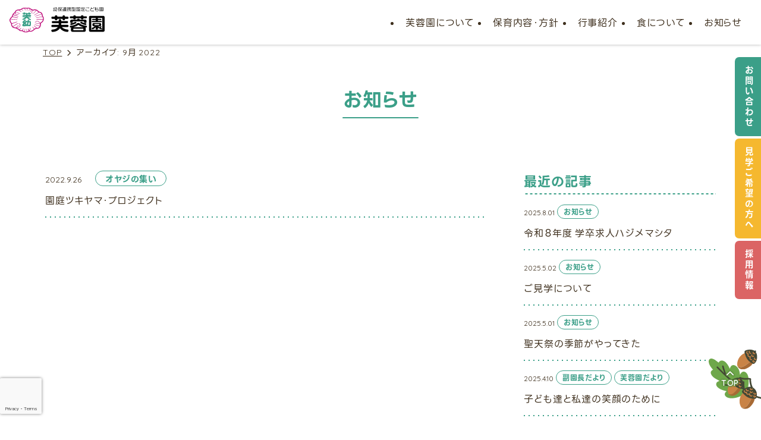

--- FILE ---
content_type: text/html; charset=UTF-8
request_url: https://fuyouen-ueda.com/date/2022/09/
body_size: 12239
content:
  <!DOCTYPE html>
<html lang="ja">

<head>
  <!-- Google tag (gtag.js) -->
<script async src="https://www.googletagmanager.com/gtag/js?id=G-KSP5DNMEPG"></script>
<script>
  window.dataLayer = window.dataLayer || [];
  function gtag(){dataLayer.push(arguments);}
  gtag('js', new Date());

  gtag('config', 'G-KSP5DNMEPG');
</script>
  <!-- Google Anarytics End -->
  <meta charset="UTF-8">
  <meta content="IE=edge" http-equiv="X-UA-Compatible" />
  <meta content="width=device-width, initial-scale=1" name="viewport" />
  <meta name="format-detection" content="telephone=no,email=no,address=no">
      <meta http-equiv="x-dns-prefetch-control" content="on">
  <link rel="dns-prefetch preconnect" href="//fonts.googleapis.com">
  <link rel="dns-prefetch" href="//unpkg.com">
  <link rel="dns-prefetch" href="//cdn.jsdelivr.net">
  <link rel="dns-prefetch" href="//www.googletagmanager.com">
  <link rel="dns-prefetch" href="//ajax.googleapis.com">
  <link rel="dns-prefetch" href="//cdnjs.cloudflare.com">
  <link rel="preload" href="https://fonts.googleapis.com/css2?family=Quicksand:wght@400;600&display=swap" as="style">
  <link rel="preload" href="https://fuyouen-ueda.com/cms/wp-content/themes/fuyouen_themes/fonts/WOFF/LINESeedJP_OTF_Rg.woff" as="font" type="font/woff" crossorigin>
  <link rel="preload" href="https://fuyouen-ueda.com/cms/wp-content/themes/fuyouen_themes/fonts/WOFF/LINESeedJP_OTF_Bd.woff" as="font" type="font/woff" crossorigin>
  <link rel="preload" href="https://fuyouen-ueda.com/cms/wp-content/themes/fuyouen_themes/css/common.css" as="style">
  <link rel="preload" href="https://fuyouen-ueda.com/cms/wp-content/themes/fuyouen_themes/fontawesome/css/all.min.css" as="style">
  <link rel="preload" href="https://fuyouen-ueda.com/cms/wp-includes/css/dist/block-library/style.min.css" as="style">
  <link rel="preload" href="https://cdn.jsdelivr.net/npm/swiper@8/swiper-bundle.min.css" as="style">
  <link rel="preload" href="https://cdn.jsdelivr.net/npm/swiper@8/swiper-bundle.min.js" as="script">
    <!-- fonts -->
  <link rel="preconnect" href="https://fonts.gstatic.com" crossorigin>
  <!-- style -->
  <link rel="stylesheet" href="https://unpkg.com/@acab/reset.css" media="all" />
  <link href="https://fonts.googleapis.com/css2?family=Quicksand:wght@400;600&display=swap" rel="stylesheet">
  <link href="https://fuyouen-ueda.com/cms/wp-content/themes/fuyouen_themes/fontawesome/css/all.min.css" rel="stylesheet">
  <link rel="stylesheet" href="https://cdn.jsdelivr.net/npm/swiper@8/swiper-bundle.min.css" />
  <link rel="stylesheet" href="https://fuyouen-ueda.com/cms/wp-content/themes/fuyouen_themes/css/property.css" media="all" />
  <link rel="stylesheet" href="https://fuyouen-ueda.com/cms/wp-content/themes/fuyouen_themes/css/common.css" media="all" />
      <link rel="stylesheet" href="https://fuyouen-ueda.com/cms/wp-content/themes/fuyouen_themes/css/post-style.css?20260122-0058" media="print" onload="this.media='all'" />
    <link rel="stylesheet" href="https://fuyouen-ueda.com/cms/wp-content/themes/fuyouen_themes/css/sub.css?20260122-0058" media="print" onload="this.media='all'" />
    <!-- favicon -->
  <link rel="icon" href="https://fuyouen-ueda.com/cms/wp-content/themes/fuyouen_themes/img/favicons/favicon.ico" />
  <link rel="apple-touch-icon" type="image/png" href="https://fuyouen-ueda.com/cms/wp-content/themes/fuyouen_themes/img/favicons/apple-touch-icon-180x180.png" />
  <link rel="icon" type="image/png" href="https://fuyouen-ueda.com/cms/wp-content/themes/fuyouen_themes/img/favicons/icon-192x192.png" />
  <!-- WP head -->
  <script data-cfasync="false" data-no-defer="1" data-no-minify="1" data-no-optimize="1">var ewww_webp_supported=!1;function check_webp_feature(A,e){var w;e=void 0!==e?e:function(){},ewww_webp_supported?e(ewww_webp_supported):((w=new Image).onload=function(){ewww_webp_supported=0<w.width&&0<w.height,e&&e(ewww_webp_supported)},w.onerror=function(){e&&e(!1)},w.src="data:image/webp;base64,"+{alpha:"UklGRkoAAABXRUJQVlA4WAoAAAAQAAAAAAAAAAAAQUxQSAwAAAARBxAR/Q9ERP8DAABWUDggGAAAABQBAJ0BKgEAAQAAAP4AAA3AAP7mtQAAAA=="}[A])}check_webp_feature("alpha");</script><script data-cfasync="false" data-no-defer="1" data-no-minify="1" data-no-optimize="1">var Arrive=function(c,w){"use strict";if(c.MutationObserver&&"undefined"!=typeof HTMLElement){var r,a=0,u=(r=HTMLElement.prototype.matches||HTMLElement.prototype.webkitMatchesSelector||HTMLElement.prototype.mozMatchesSelector||HTMLElement.prototype.msMatchesSelector,{matchesSelector:function(e,t){return e instanceof HTMLElement&&r.call(e,t)},addMethod:function(e,t,r){var a=e[t];e[t]=function(){return r.length==arguments.length?r.apply(this,arguments):"function"==typeof a?a.apply(this,arguments):void 0}},callCallbacks:function(e,t){t&&t.options.onceOnly&&1==t.firedElems.length&&(e=[e[0]]);for(var r,a=0;r=e[a];a++)r&&r.callback&&r.callback.call(r.elem,r.elem);t&&t.options.onceOnly&&1==t.firedElems.length&&t.me.unbindEventWithSelectorAndCallback.call(t.target,t.selector,t.callback)},checkChildNodesRecursively:function(e,t,r,a){for(var i,n=0;i=e[n];n++)r(i,t,a)&&a.push({callback:t.callback,elem:i}),0<i.childNodes.length&&u.checkChildNodesRecursively(i.childNodes,t,r,a)},mergeArrays:function(e,t){var r,a={};for(r in e)e.hasOwnProperty(r)&&(a[r]=e[r]);for(r in t)t.hasOwnProperty(r)&&(a[r]=t[r]);return a},toElementsArray:function(e){return e=void 0!==e&&("number"!=typeof e.length||e===c)?[e]:e}}),e=(l.prototype.addEvent=function(e,t,r,a){a={target:e,selector:t,options:r,callback:a,firedElems:[]};return this._beforeAdding&&this._beforeAdding(a),this._eventsBucket.push(a),a},l.prototype.removeEvent=function(e){for(var t,r=this._eventsBucket.length-1;t=this._eventsBucket[r];r--)e(t)&&(this._beforeRemoving&&this._beforeRemoving(t),(t=this._eventsBucket.splice(r,1))&&t.length&&(t[0].callback=null))},l.prototype.beforeAdding=function(e){this._beforeAdding=e},l.prototype.beforeRemoving=function(e){this._beforeRemoving=e},l),t=function(i,n){var o=new e,l=this,s={fireOnAttributesModification:!1};return o.beforeAdding(function(t){var e=t.target;e!==c.document&&e!==c||(e=document.getElementsByTagName("html")[0]);var r=new MutationObserver(function(e){n.call(this,e,t)}),a=i(t.options);r.observe(e,a),t.observer=r,t.me=l}),o.beforeRemoving(function(e){e.observer.disconnect()}),this.bindEvent=function(e,t,r){t=u.mergeArrays(s,t);for(var a=u.toElementsArray(this),i=0;i<a.length;i++)o.addEvent(a[i],e,t,r)},this.unbindEvent=function(){var r=u.toElementsArray(this);o.removeEvent(function(e){for(var t=0;t<r.length;t++)if(this===w||e.target===r[t])return!0;return!1})},this.unbindEventWithSelectorOrCallback=function(r){var a=u.toElementsArray(this),i=r,e="function"==typeof r?function(e){for(var t=0;t<a.length;t++)if((this===w||e.target===a[t])&&e.callback===i)return!0;return!1}:function(e){for(var t=0;t<a.length;t++)if((this===w||e.target===a[t])&&e.selector===r)return!0;return!1};o.removeEvent(e)},this.unbindEventWithSelectorAndCallback=function(r,a){var i=u.toElementsArray(this);o.removeEvent(function(e){for(var t=0;t<i.length;t++)if((this===w||e.target===i[t])&&e.selector===r&&e.callback===a)return!0;return!1})},this},i=new function(){var s={fireOnAttributesModification:!1,onceOnly:!1,existing:!1};function n(e,t,r){return!(!u.matchesSelector(e,t.selector)||(e._id===w&&(e._id=a++),-1!=t.firedElems.indexOf(e._id)))&&(t.firedElems.push(e._id),!0)}var c=(i=new t(function(e){var t={attributes:!1,childList:!0,subtree:!0};return e.fireOnAttributesModification&&(t.attributes=!0),t},function(e,i){e.forEach(function(e){var t=e.addedNodes,r=e.target,a=[];null!==t&&0<t.length?u.checkChildNodesRecursively(t,i,n,a):"attributes"===e.type&&n(r,i)&&a.push({callback:i.callback,elem:r}),u.callCallbacks(a,i)})})).bindEvent;return i.bindEvent=function(e,t,r){t=void 0===r?(r=t,s):u.mergeArrays(s,t);var a=u.toElementsArray(this);if(t.existing){for(var i=[],n=0;n<a.length;n++)for(var o=a[n].querySelectorAll(e),l=0;l<o.length;l++)i.push({callback:r,elem:o[l]});if(t.onceOnly&&i.length)return r.call(i[0].elem,i[0].elem);setTimeout(u.callCallbacks,1,i)}c.call(this,e,t,r)},i},o=new function(){var a={};function i(e,t){return u.matchesSelector(e,t.selector)}var n=(o=new t(function(){return{childList:!0,subtree:!0}},function(e,r){e.forEach(function(e){var t=e.removedNodes,e=[];null!==t&&0<t.length&&u.checkChildNodesRecursively(t,r,i,e),u.callCallbacks(e,r)})})).bindEvent;return o.bindEvent=function(e,t,r){t=void 0===r?(r=t,a):u.mergeArrays(a,t),n.call(this,e,t,r)},o};d(HTMLElement.prototype),d(NodeList.prototype),d(HTMLCollection.prototype),d(HTMLDocument.prototype),d(Window.prototype);var n={};return s(i,n,"unbindAllArrive"),s(o,n,"unbindAllLeave"),n}function l(){this._eventsBucket=[],this._beforeAdding=null,this._beforeRemoving=null}function s(e,t,r){u.addMethod(t,r,e.unbindEvent),u.addMethod(t,r,e.unbindEventWithSelectorOrCallback),u.addMethod(t,r,e.unbindEventWithSelectorAndCallback)}function d(e){e.arrive=i.bindEvent,s(i,e,"unbindArrive"),e.leave=o.bindEvent,s(o,e,"unbindLeave")}}(window,void 0),ewww_webp_supported=!1;function check_webp_feature(e,t){var r;ewww_webp_supported?t(ewww_webp_supported):((r=new Image).onload=function(){ewww_webp_supported=0<r.width&&0<r.height,t(ewww_webp_supported)},r.onerror=function(){t(!1)},r.src="data:image/webp;base64,"+{alpha:"UklGRkoAAABXRUJQVlA4WAoAAAAQAAAAAAAAAAAAQUxQSAwAAAARBxAR/Q9ERP8DAABWUDggGAAAABQBAJ0BKgEAAQAAAP4AAA3AAP7mtQAAAA==",animation:"UklGRlIAAABXRUJQVlA4WAoAAAASAAAAAAAAAAAAQU5JTQYAAAD/////AABBTk1GJgAAAAAAAAAAAAAAAAAAAGQAAABWUDhMDQAAAC8AAAAQBxAREYiI/gcA"}[e])}function ewwwLoadImages(e){if(e){for(var t=document.querySelectorAll(".batch-image img, .image-wrapper a, .ngg-pro-masonry-item a, .ngg-galleria-offscreen-seo-wrapper a"),r=0,a=t.length;r<a;r++)ewwwAttr(t[r],"data-src",t[r].getAttribute("data-webp")),ewwwAttr(t[r],"data-thumbnail",t[r].getAttribute("data-webp-thumbnail"));for(var i=document.querySelectorAll("div.woocommerce-product-gallery__image"),r=0,a=i.length;r<a;r++)ewwwAttr(i[r],"data-thumb",i[r].getAttribute("data-webp-thumb"))}for(var n=document.querySelectorAll("video"),r=0,a=n.length;r<a;r++)ewwwAttr(n[r],"poster",e?n[r].getAttribute("data-poster-webp"):n[r].getAttribute("data-poster-image"));for(var o,l=document.querySelectorAll("img.ewww_webp_lazy_load"),r=0,a=l.length;r<a;r++)e&&(ewwwAttr(l[r],"data-lazy-srcset",l[r].getAttribute("data-lazy-srcset-webp")),ewwwAttr(l[r],"data-srcset",l[r].getAttribute("data-srcset-webp")),ewwwAttr(l[r],"data-lazy-src",l[r].getAttribute("data-lazy-src-webp")),ewwwAttr(l[r],"data-src",l[r].getAttribute("data-src-webp")),ewwwAttr(l[r],"data-orig-file",l[r].getAttribute("data-webp-orig-file")),ewwwAttr(l[r],"data-medium-file",l[r].getAttribute("data-webp-medium-file")),ewwwAttr(l[r],"data-large-file",l[r].getAttribute("data-webp-large-file")),null!=(o=l[r].getAttribute("srcset"))&&!1!==o&&o.includes("R0lGOD")&&ewwwAttr(l[r],"src",l[r].getAttribute("data-lazy-src-webp"))),l[r].className=l[r].className.replace(/\bewww_webp_lazy_load\b/,"");for(var s=document.querySelectorAll(".ewww_webp"),r=0,a=s.length;r<a;r++)e?(ewwwAttr(s[r],"srcset",s[r].getAttribute("data-srcset-webp")),ewwwAttr(s[r],"src",s[r].getAttribute("data-src-webp")),ewwwAttr(s[r],"data-orig-file",s[r].getAttribute("data-webp-orig-file")),ewwwAttr(s[r],"data-medium-file",s[r].getAttribute("data-webp-medium-file")),ewwwAttr(s[r],"data-large-file",s[r].getAttribute("data-webp-large-file")),ewwwAttr(s[r],"data-large_image",s[r].getAttribute("data-webp-large_image")),ewwwAttr(s[r],"data-src",s[r].getAttribute("data-webp-src"))):(ewwwAttr(s[r],"srcset",s[r].getAttribute("data-srcset-img")),ewwwAttr(s[r],"src",s[r].getAttribute("data-src-img"))),s[r].className=s[r].className.replace(/\bewww_webp\b/,"ewww_webp_loaded");window.jQuery&&jQuery.fn.isotope&&jQuery.fn.imagesLoaded&&(jQuery(".fusion-posts-container-infinite").imagesLoaded(function(){jQuery(".fusion-posts-container-infinite").hasClass("isotope")&&jQuery(".fusion-posts-container-infinite").isotope()}),jQuery(".fusion-portfolio:not(.fusion-recent-works) .fusion-portfolio-wrapper").imagesLoaded(function(){jQuery(".fusion-portfolio:not(.fusion-recent-works) .fusion-portfolio-wrapper").isotope()}))}function ewwwWebPInit(e){ewwwLoadImages(e),ewwwNggLoadGalleries(e),document.arrive(".ewww_webp",function(){ewwwLoadImages(e)}),document.arrive(".ewww_webp_lazy_load",function(){ewwwLoadImages(e)}),document.arrive("videos",function(){ewwwLoadImages(e)}),"loading"==document.readyState?document.addEventListener("DOMContentLoaded",ewwwJSONParserInit):("undefined"!=typeof galleries&&ewwwNggParseGalleries(e),ewwwWooParseVariations(e))}function ewwwAttr(e,t,r){null!=r&&!1!==r&&e.setAttribute(t,r)}function ewwwJSONParserInit(){"undefined"!=typeof galleries&&check_webp_feature("alpha",ewwwNggParseGalleries),check_webp_feature("alpha",ewwwWooParseVariations)}function ewwwWooParseVariations(e){if(e)for(var t=document.querySelectorAll("form.variations_form"),r=0,a=t.length;r<a;r++){var i=t[r].getAttribute("data-product_variations"),n=!1;try{for(var o in i=JSON.parse(i))void 0!==i[o]&&void 0!==i[o].image&&(void 0!==i[o].image.src_webp&&(i[o].image.src=i[o].image.src_webp,n=!0),void 0!==i[o].image.srcset_webp&&(i[o].image.srcset=i[o].image.srcset_webp,n=!0),void 0!==i[o].image.full_src_webp&&(i[o].image.full_src=i[o].image.full_src_webp,n=!0),void 0!==i[o].image.gallery_thumbnail_src_webp&&(i[o].image.gallery_thumbnail_src=i[o].image.gallery_thumbnail_src_webp,n=!0),void 0!==i[o].image.thumb_src_webp&&(i[o].image.thumb_src=i[o].image.thumb_src_webp,n=!0));n&&ewwwAttr(t[r],"data-product_variations",JSON.stringify(i))}catch(e){}}}function ewwwNggParseGalleries(e){if(e)for(var t in galleries){var r=galleries[t];galleries[t].images_list=ewwwNggParseImageList(r.images_list)}}function ewwwNggLoadGalleries(e){e&&document.addEventListener("ngg.galleria.themeadded",function(e,t){window.ngg_galleria._create_backup=window.ngg_galleria.create,window.ngg_galleria.create=function(e,t){var r=$(e).data("id");return galleries["gallery_"+r].images_list=ewwwNggParseImageList(galleries["gallery_"+r].images_list),window.ngg_galleria._create_backup(e,t)}})}function ewwwNggParseImageList(e){for(var t in e){var r=e[t];if(void 0!==r["image-webp"]&&(e[t].image=r["image-webp"],delete e[t]["image-webp"]),void 0!==r["thumb-webp"]&&(e[t].thumb=r["thumb-webp"],delete e[t]["thumb-webp"]),void 0!==r.full_image_webp&&(e[t].full_image=r.full_image_webp,delete e[t].full_image_webp),void 0!==r.srcsets)for(var a in r.srcsets)nggSrcset=r.srcsets[a],void 0!==r.srcsets[a+"-webp"]&&(e[t].srcsets[a]=r.srcsets[a+"-webp"],delete e[t].srcsets[a+"-webp"]);if(void 0!==r.full_srcsets)for(var i in r.full_srcsets)nggFSrcset=r.full_srcsets[i],void 0!==r.full_srcsets[i+"-webp"]&&(e[t].full_srcsets[i]=r.full_srcsets[i+"-webp"],delete e[t].full_srcsets[i+"-webp"])}return e}check_webp_feature("alpha",ewwwWebPInit);</script><meta name='robots' content='index, follow, max-image-preview:large, max-snippet:-1, max-video-preview:-1' />

	<!-- This site is optimized with the Yoast SEO plugin v22.8 - https://yoast.com/wordpress/plugins/seo/ -->
	<title>9月 2022 | 芙蓉園｜長野県上田市 社会福祉法人 大智会・幼保連携型認定こども園</title>
	<meta name="description" content="9月 2022 | 芙蓉園｜長野県上田市 社会福祉法人 大智会・幼保連携型認定こども園 | 長野県上田市 芙蓉園（旧 芙蓉保育園）。整えられた環境でモンテッソーリ教育法を基本に、自由の中に秩序ある行動と「自分で学ぶ」能力を育み、生涯に渡って自己教育の基礎をつくります。" />
	<link rel="canonical" href="https://fuyouen-ueda.com/date/2022/09/" />
	<meta property="og:locale" content="ja_JP" />
	<meta property="og:type" content="website" />
	<meta property="og:title" content="9月 2022 | 芙蓉園｜長野県上田市 社会福祉法人 大智会・幼保連携型認定こども園" />
	<meta property="og:description" content="9月 2022 | 芙蓉園｜長野県上田市 社会福祉法人 大智会・幼保連携型認定こども園 | 長野県上田市 芙蓉園（旧 芙蓉保育園）。整えられた環境でモンテッソーリ教育法を基本に、自由の中に秩序ある行動と「自分で学ぶ」能力を育み、生涯に渡って自己教育の基礎をつくります。" />
	<meta property="og:url" content="https://fuyouen-ueda.com/date/2022/09/" />
	<meta property="og:site_name" content="芙蓉園｜長野県上田市 社会福祉法人 大智会・幼保連携型認定こども園" />
	<meta property="og:image" content="https://fuyouen-ueda.com/cms/wp-content/uploads/2023/05/ogp.jpg" />
	<meta property="og:image:width" content="1200" />
	<meta property="og:image:height" content="630" />
	<meta property="og:image:type" content="image/jpeg" />
	<meta name="twitter:card" content="summary_large_image" />
	<script type="application/ld+json" class="yoast-schema-graph">{"@context":"https://schema.org","@graph":[{"@type":"CollectionPage","@id":"https://fuyouen-ueda.com/date/2022/09/","url":"https://fuyouen-ueda.com/date/2022/09/","name":"9月 2022 | 芙蓉園｜長野県上田市 社会福祉法人 大智会・幼保連携型認定こども園","isPartOf":{"@id":"https://fuyouen-ueda.com/#website"},"description":"9月 2022 | 芙蓉園｜長野県上田市 社会福祉法人 大智会・幼保連携型認定こども園 | 長野県上田市 芙蓉園（旧 芙蓉保育園）。整えられた環境でモンテッソーリ教育法を基本に、自由の中に秩序ある行動と「自分で学ぶ」能力を育み、生涯に渡って自己教育の基礎をつくります。","breadcrumb":{"@id":"https://fuyouen-ueda.com/date/2022/09/#breadcrumb"},"inLanguage":"ja"},{"@type":"BreadcrumbList","@id":"https://fuyouen-ueda.com/date/2022/09/#breadcrumb","itemListElement":[{"@type":"ListItem","position":1,"name":"TOP","item":"https://fuyouen-ueda.com/"},{"@type":"ListItem","position":2,"name":"アーカイブ: 9月 2022"}]},{"@type":"WebSite","@id":"https://fuyouen-ueda.com/#website","url":"https://fuyouen-ueda.com/","name":"社会福祉法人 大智会　幼保連携型 認定こども園　芙蓉園","description":"長野県上田市 芙蓉園（旧 芙蓉保育園）。整えられた環境でモンテッソーリ教育法を基本に、自由の中に秩序ある行動と「自分で学ぶ」能力を育み、生涯に渡って自己教育の基礎をつくります。","publisher":{"@id":"https://fuyouen-ueda.com/#organization"},"alternateName":"芙蓉園","potentialAction":[{"@type":"SearchAction","target":{"@type":"EntryPoint","urlTemplate":"https://fuyouen-ueda.com/?s={search_term_string}"},"query-input":"required name=search_term_string"}],"inLanguage":"ja"},{"@type":"Organization","@id":"https://fuyouen-ueda.com/#organization","name":"社会福祉法人　大智会　幼保連携型　認定こども園　芙蓉園","alternateName":"芙蓉園","url":"https://fuyouen-ueda.com/","logo":{"@type":"ImageObject","inLanguage":"ja","@id":"https://fuyouen-ueda.com/#/schema/logo/image/","url":"https://fuyouen-ueda.com/cms/wp-content/uploads/2023/05/logo.png","contentUrl":"https://fuyouen-ueda.com/cms/wp-content/uploads/2023/05/logo.png","width":563,"height":158,"caption":"社会福祉法人　大智会　幼保連携型　認定こども園　芙蓉園"},"image":{"@id":"https://fuyouen-ueda.com/#/schema/logo/image/"}}]}</script>
	<!-- / Yoast SEO plugin. -->


<link rel='stylesheet' id='wp-block-library-css' href='https://fuyouen-ueda.com/cms/wp-includes/css/dist/block-library/style.min.css?ver=cbfa689991289d83c8edb595ce28e122' type='text/css' media='all' />
<style id='classic-theme-styles-inline-css' type='text/css'>
/*! This file is auto-generated */
.wp-block-button__link{color:#fff;background-color:#32373c;border-radius:9999px;box-shadow:none;text-decoration:none;padding:calc(.667em + 2px) calc(1.333em + 2px);font-size:1.125em}.wp-block-file__button{background:#32373c;color:#fff;text-decoration:none}
</style>
<style id='global-styles-inline-css' type='text/css'>
body{--wp--preset--color--black: #000000;--wp--preset--color--cyan-bluish-gray: #abb8c3;--wp--preset--color--white: #FFFFFF;--wp--preset--color--pale-pink: #f78da7;--wp--preset--color--vivid-red: #cf2e2e;--wp--preset--color--luminous-vivid-orange: #ff6900;--wp--preset--color--luminous-vivid-amber: #fcb900;--wp--preset--color--light-green-cyan: #7bdcb5;--wp--preset--color--vivid-green-cyan: #00d084;--wp--preset--color--pale-cyan-blue: #8ed1fc;--wp--preset--color--vivid-cyan-blue: #0693e3;--wp--preset--color--vivid-purple: #9b51e0;--wp--preset--color--fuyou-primary: #3b9f88;--wp--preset--color--fuyou-sub: #f5b82f;--wp--preset--color--fuyou-point: #db6464;--wp--preset--color--fuyou-base: #3e2f1d;--wp--preset--color--fuyou-bg: #faf5ed;--wp--preset--color--dark-gray: #313131;--wp--preset--color--gray: #404040;--wp--preset--color--light-gray: #cccccc;--wp--preset--color--pink: #f78da7;--wp--preset--color--red: #cf2e2e;--wp--preset--color--orange: #ff6900;--wp--preset--color--yellow: #fcf800;--wp--preset--color--green: #00c42a;--wp--preset--color--pale-blue: #8ed1fc;--wp--preset--color--blue: #0693e3;--wp--preset--color--purple: #af00e4;--wp--preset--gradient--vivid-cyan-blue-to-vivid-purple: linear-gradient(135deg,rgba(6,147,227,1) 0%,rgb(155,81,224) 100%);--wp--preset--gradient--light-green-cyan-to-vivid-green-cyan: linear-gradient(135deg,rgb(122,220,180) 0%,rgb(0,208,130) 100%);--wp--preset--gradient--luminous-vivid-amber-to-luminous-vivid-orange: linear-gradient(135deg,rgba(252,185,0,1) 0%,rgba(255,105,0,1) 100%);--wp--preset--gradient--luminous-vivid-orange-to-vivid-red: linear-gradient(135deg,rgba(255,105,0,1) 0%,rgb(207,46,46) 100%);--wp--preset--gradient--very-light-gray-to-cyan-bluish-gray: linear-gradient(135deg,rgb(238,238,238) 0%,rgb(169,184,195) 100%);--wp--preset--gradient--cool-to-warm-spectrum: linear-gradient(135deg,rgb(74,234,220) 0%,rgb(151,120,209) 20%,rgb(207,42,186) 40%,rgb(238,44,130) 60%,rgb(251,105,98) 80%,rgb(254,248,76) 100%);--wp--preset--gradient--blush-light-purple: linear-gradient(135deg,rgb(255,206,236) 0%,rgb(152,150,240) 100%);--wp--preset--gradient--blush-bordeaux: linear-gradient(135deg,rgb(254,205,165) 0%,rgb(254,45,45) 50%,rgb(107,0,62) 100%);--wp--preset--gradient--luminous-dusk: linear-gradient(135deg,rgb(255,203,112) 0%,rgb(199,81,192) 50%,rgb(65,88,208) 100%);--wp--preset--gradient--pale-ocean: linear-gradient(135deg,rgb(255,245,203) 0%,rgb(182,227,212) 50%,rgb(51,167,181) 100%);--wp--preset--gradient--electric-grass: linear-gradient(135deg,rgb(202,248,128) 0%,rgb(113,206,126) 100%);--wp--preset--gradient--midnight: linear-gradient(135deg,rgb(2,3,129) 0%,rgb(40,116,252) 100%);--wp--preset--gradient--purple-to-yellow: linear-gradient(160deg, #af00e4 0%, #fcf800 100%);--wp--preset--gradient--yellow-to-purple: linear-gradient(160deg, #fcf800 0%, #af00e4 100%);--wp--preset--gradient--green-to-yellow: linear-gradient(160deg, #00c42a 0%, #fcf800 100%);--wp--preset--gradient--yellow-to-green: linear-gradient(160deg, #fcf800 0%, #00c42a 100%);--wp--preset--gradient--red-to-yellow: linear-gradient(160deg, #cf2e2e 0%, #fcf800 100%);--wp--preset--gradient--yellow-to-red: linear-gradient(160deg, #fcf800 0%, #cf2e2e 100%);--wp--preset--gradient--purple-to-red: linear-gradient(160deg, #af00e4 0%, #cf2e2e 100%);--wp--preset--gradient--red-to-purple: linear-gradient(160deg, #cf2e2e 0%, #af00e4 100%);--wp--preset--font-size--small: 14px;--wp--preset--font-size--medium: 20px;--wp--preset--font-size--large: 24px;--wp--preset--font-size--x-large: 42px;--wp--preset--font-size--extra-small: 12px;--wp--preset--font-size--normal: 16px;--wp--preset--font-size--huge: 28px;--wp--preset--font-size--gigantic: 40px;--wp--preset--spacing--20: 0.44rem;--wp--preset--spacing--30: 0.67rem;--wp--preset--spacing--40: 1rem;--wp--preset--spacing--50: 1.5rem;--wp--preset--spacing--60: 2.25rem;--wp--preset--spacing--70: 3.38rem;--wp--preset--spacing--80: 5.06rem;--wp--preset--shadow--natural: 6px 6px 9px rgba(0, 0, 0, 0.2);--wp--preset--shadow--deep: 12px 12px 50px rgba(0, 0, 0, 0.4);--wp--preset--shadow--sharp: 6px 6px 0px rgba(0, 0, 0, 0.2);--wp--preset--shadow--outlined: 6px 6px 0px -3px rgba(255, 255, 255, 1), 6px 6px rgba(0, 0, 0, 1);--wp--preset--shadow--crisp: 6px 6px 0px rgba(0, 0, 0, 1);}:where(.is-layout-flex){gap: 0.5em;}:where(.is-layout-grid){gap: 0.5em;}body .is-layout-flex{display: flex;}body .is-layout-flex{flex-wrap: wrap;align-items: center;}body .is-layout-flex > *{margin: 0;}body .is-layout-grid{display: grid;}body .is-layout-grid > *{margin: 0;}:where(.wp-block-columns.is-layout-flex){gap: 2em;}:where(.wp-block-columns.is-layout-grid){gap: 2em;}:where(.wp-block-post-template.is-layout-flex){gap: 1.25em;}:where(.wp-block-post-template.is-layout-grid){gap: 1.25em;}.has-black-color{color: var(--wp--preset--color--black) !important;}.has-cyan-bluish-gray-color{color: var(--wp--preset--color--cyan-bluish-gray) !important;}.has-white-color{color: var(--wp--preset--color--white) !important;}.has-pale-pink-color{color: var(--wp--preset--color--pale-pink) !important;}.has-vivid-red-color{color: var(--wp--preset--color--vivid-red) !important;}.has-luminous-vivid-orange-color{color: var(--wp--preset--color--luminous-vivid-orange) !important;}.has-luminous-vivid-amber-color{color: var(--wp--preset--color--luminous-vivid-amber) !important;}.has-light-green-cyan-color{color: var(--wp--preset--color--light-green-cyan) !important;}.has-vivid-green-cyan-color{color: var(--wp--preset--color--vivid-green-cyan) !important;}.has-pale-cyan-blue-color{color: var(--wp--preset--color--pale-cyan-blue) !important;}.has-vivid-cyan-blue-color{color: var(--wp--preset--color--vivid-cyan-blue) !important;}.has-vivid-purple-color{color: var(--wp--preset--color--vivid-purple) !important;}.has-black-background-color{background-color: var(--wp--preset--color--black) !important;}.has-cyan-bluish-gray-background-color{background-color: var(--wp--preset--color--cyan-bluish-gray) !important;}.has-white-background-color{background-color: var(--wp--preset--color--white) !important;}.has-pale-pink-background-color{background-color: var(--wp--preset--color--pale-pink) !important;}.has-vivid-red-background-color{background-color: var(--wp--preset--color--vivid-red) !important;}.has-luminous-vivid-orange-background-color{background-color: var(--wp--preset--color--luminous-vivid-orange) !important;}.has-luminous-vivid-amber-background-color{background-color: var(--wp--preset--color--luminous-vivid-amber) !important;}.has-light-green-cyan-background-color{background-color: var(--wp--preset--color--light-green-cyan) !important;}.has-vivid-green-cyan-background-color{background-color: var(--wp--preset--color--vivid-green-cyan) !important;}.has-pale-cyan-blue-background-color{background-color: var(--wp--preset--color--pale-cyan-blue) !important;}.has-vivid-cyan-blue-background-color{background-color: var(--wp--preset--color--vivid-cyan-blue) !important;}.has-vivid-purple-background-color{background-color: var(--wp--preset--color--vivid-purple) !important;}.has-black-border-color{border-color: var(--wp--preset--color--black) !important;}.has-cyan-bluish-gray-border-color{border-color: var(--wp--preset--color--cyan-bluish-gray) !important;}.has-white-border-color{border-color: var(--wp--preset--color--white) !important;}.has-pale-pink-border-color{border-color: var(--wp--preset--color--pale-pink) !important;}.has-vivid-red-border-color{border-color: var(--wp--preset--color--vivid-red) !important;}.has-luminous-vivid-orange-border-color{border-color: var(--wp--preset--color--luminous-vivid-orange) !important;}.has-luminous-vivid-amber-border-color{border-color: var(--wp--preset--color--luminous-vivid-amber) !important;}.has-light-green-cyan-border-color{border-color: var(--wp--preset--color--light-green-cyan) !important;}.has-vivid-green-cyan-border-color{border-color: var(--wp--preset--color--vivid-green-cyan) !important;}.has-pale-cyan-blue-border-color{border-color: var(--wp--preset--color--pale-cyan-blue) !important;}.has-vivid-cyan-blue-border-color{border-color: var(--wp--preset--color--vivid-cyan-blue) !important;}.has-vivid-purple-border-color{border-color: var(--wp--preset--color--vivid-purple) !important;}.has-vivid-cyan-blue-to-vivid-purple-gradient-background{background: var(--wp--preset--gradient--vivid-cyan-blue-to-vivid-purple) !important;}.has-light-green-cyan-to-vivid-green-cyan-gradient-background{background: var(--wp--preset--gradient--light-green-cyan-to-vivid-green-cyan) !important;}.has-luminous-vivid-amber-to-luminous-vivid-orange-gradient-background{background: var(--wp--preset--gradient--luminous-vivid-amber-to-luminous-vivid-orange) !important;}.has-luminous-vivid-orange-to-vivid-red-gradient-background{background: var(--wp--preset--gradient--luminous-vivid-orange-to-vivid-red) !important;}.has-very-light-gray-to-cyan-bluish-gray-gradient-background{background: var(--wp--preset--gradient--very-light-gray-to-cyan-bluish-gray) !important;}.has-cool-to-warm-spectrum-gradient-background{background: var(--wp--preset--gradient--cool-to-warm-spectrum) !important;}.has-blush-light-purple-gradient-background{background: var(--wp--preset--gradient--blush-light-purple) !important;}.has-blush-bordeaux-gradient-background{background: var(--wp--preset--gradient--blush-bordeaux) !important;}.has-luminous-dusk-gradient-background{background: var(--wp--preset--gradient--luminous-dusk) !important;}.has-pale-ocean-gradient-background{background: var(--wp--preset--gradient--pale-ocean) !important;}.has-electric-grass-gradient-background{background: var(--wp--preset--gradient--electric-grass) !important;}.has-midnight-gradient-background{background: var(--wp--preset--gradient--midnight) !important;}.has-small-font-size{font-size: var(--wp--preset--font-size--small) !important;}.has-medium-font-size{font-size: var(--wp--preset--font-size--medium) !important;}.has-large-font-size{font-size: var(--wp--preset--font-size--large) !important;}.has-x-large-font-size{font-size: var(--wp--preset--font-size--x-large) !important;}
.wp-block-navigation a:where(:not(.wp-element-button)){color: inherit;}
:where(.wp-block-post-template.is-layout-flex){gap: 1.25em;}:where(.wp-block-post-template.is-layout-grid){gap: 1.25em;}
:where(.wp-block-columns.is-layout-flex){gap: 2em;}:where(.wp-block-columns.is-layout-grid){gap: 2em;}
.wp-block-pullquote{font-size: 1.5em;line-height: 1.6;}
</style>
<link rel='stylesheet' id='contact-form-7-css' href='https://fuyouen-ueda.com/cms/wp-content/plugins/contact-form-7/includes/css/styles.css?ver=5.9.5' type='text/css' media='all' />
    <style type="text/css">
      /* PCで電話番号リンクを無効に */
      a[href*="tel:"] {
        pointer-events: none;
        cursor: default;
        text-decoration: none;
      }
    </style>
<noscript><style>.lazyload[data-src]{display:none !important;}</style></noscript><style>.lazyload{background-image:none !important;}.lazyload:before{background-image:none !important;}</style>  </head>
      
  
  <body id="pagetop" class="archive date sub father">
<script data-cfasync="false" data-no-defer="1" data-no-minify="1" data-no-optimize="1">if(typeof ewww_webp_supported==="undefined"){var ewww_webp_supported=!1}if(ewww_webp_supported){document.body.classList.add("webp-support")}</script>
    <div class="wrapper">
      <header id="js-header" class="main-header">
  <!-- is-show -->
  <div class="main-logo">
    <a href="https://fuyouen-ueda.com/">
      <img src="https://fuyouen-ueda.com/cms/wp-content/themes/fuyouen_themes/img/logo.svg" alt="芙蓉園｜長野県上田市 社会福祉法人 大智会・幼保連携型認定こども園" width="157" height="42">
    </a>
  </div>
  <button type="button" id="js-nav-toggle" class="nav-toggle pc-hidden" aria-label="メニュー開閉ボタン">
    <span class="nav-toggle-icon">
      <span class="toggle-line"></span>
      <span class="toggle-line"></span>
      <span class="toggle-line"></span>
    </span>
    <span class="nav-toggle-text"></span>
  </button>
  <nav id="js-nav-menu" class="gnav">
    <ul class="nav-menu">
      <li class="nav-item nav-item-parent sp">
        <a href="https://fuyouen-ueda.com/">芙蓉園TOP</a>
      </li>
      <li class="nav-item nav-item-parent">
        <a href="https://fuyouen-ueda.com/about/">芙蓉園について</a>
      </li>
      <li class="nav-item nav-item-parent">
        <a href="https://fuyouen-ueda.com/philosophy/">保育内容・方針</a>
      </li>
      <li class="nav-item nav-item-parent">
        <a href="https://fuyouen-ueda.com/event/">行事紹介</a>
      </li>
      <li class="nav-item nav-item-parent">
        <a href="https://fuyouen-ueda.com/foods/">食について</a>
      </li>
            <li class="nav-item nav-item-parent">
        <a href="https://fuyouen-ueda.com/news/">お知らせ</a>
      </li>
    </ul>
    <div class="pc-hidden btn-box btn-col">
      <a class="btn btn-primary" href="https://fuyouen-ueda.com/contact/">お問い合わせ</a>
      <a class="btn btn-sub" href="https://fuyouen-ueda.com/contact/#kengaku">見学ご希望の方へ</a>
      <a class="btn btn-point" href="https://fuyouen-ueda.com/recruit/">採用情報</a>
    </div>
  </nav>
  <div class="overlay pc-hidden"></div>
</header>
<!-- //main-header -->      <!-- //End header -->

      <main class="content">
                  <section class="page-container">
  <div class="inner layout-cols">
    <p id="breadcrumbs" class="breadcrumb"><span><span><a href="https://fuyouen-ueda.com/">TOP</a></span> <i class="fa-solid fa-chevron-right"></i> <span class="breadcrumb_last" aria-current="page">アーカイブ: 9月 2022</span></span></p>    <!-- breadcrumb -->
    <h2 class="page-ttl ttl-xl js-fade">お知らせ</h2>
        <article id="post-926" class="base post-content clearfix post-926 post type-post status-publish format-standard hentry category-father">
            <ul class="post-list js-fade">
                              <li class="post-list-item">
              <a href="https://fuyouen-ueda.com/father/926/">
                <time class="post-date" datetime="2022-09-26">2022.9.26</time>
                <span class="cat father">オヤジの集い</span>                <p class="post-ttl">園庭ツキヤマ・プロジェクト</p>
              </a>
            </li>
                                </ul>

      <div class="pagination js-fade">
              </div>
    </article>
    
<aside class="base side-content">
  <div class="side-item js-fade">
    <h2 class="side-ttl">最近の記事</h2>
    <ul class="post-list latest">
                      <li class="post-list-item">
            <a href="https://fuyouen-ueda.com/news/2063/">
              <time class="post-date" datetime="2025-08-01">2025.8.01</time>
              <span class="cat news">お知らせ</span> <p class="post-ttl">令和８年度 学卒求人ハジメマシタ</p>
            </a>
          </li>
                  <li class="post-list-item">
            <a href="https://fuyouen-ueda.com/news/1748/">
              <time class="post-date" datetime="2025-05-02">2025.5.02</time>
              <span class="cat news">お知らせ</span> <p class="post-ttl">ご見学について</p>
            </a>
          </li>
                  <li class="post-list-item">
            <a href="https://fuyouen-ueda.com/news/2041/">
              <time class="post-date" datetime="2025-05-01">2025.5.01</time>
              <span class="cat news">お知らせ</span> <p class="post-ttl">聖天祭の季節がやってきた</p>
            </a>
          </li>
                  <li class="post-list-item">
            <a href="https://fuyouen-ueda.com/letter/2020/">
              <time class="post-date" datetime="2025-04-10">2025.4.10</time>
              <span class="cat vice-principal-letter">副園長だより</span><span class="cat letter">芙蓉園だより</span> <p class="post-ttl">子ども達と私達の笑顔のために</p>
            </a>
          </li>
                        </ul>
  </div>
  <div class="side-item js-fade">
    <h2 class="side-ttl">カテゴリー</h2>
    <ul class="cat-list">
      	<li class="cat-item cat-item-3"><a href="https://fuyouen-ueda.com/news/">お知らせ</a>
</li>
	<li class="cat-item cat-item-2 current-cat"><a aria-current="page" href="https://fuyouen-ueda.com/father/">オヤジの集い</a>
</li>
	<li class="cat-item cat-item-4"><a href="https://fuyouen-ueda.com/guardian/">保護者会</a>
</li>
	<li class="cat-item cat-item-5"><a href="https://fuyouen-ueda.com/vice-principal-letter/">副園長だより</a>
</li>
	<li class="cat-item cat-item-6"><a href="https://fuyouen-ueda.com/letter/">芙蓉園だより</a>
</li>
    </ul>
  </div>
  <div class="side-item js-fade">
    <h2 class="side-ttl">月別アーカイブ</h2>
    <dl class="accordion">
              <dt class="ac-ttl">2025年</dt>
        <dd class="ac-cnt">
          <ul class="bdr-list">
                          <li class="bdr-list-item">
                <a href="https://fuyouen-ueda.com/date/2025/04/">
                  4月                  (1)
                </a>
              </li>
                          <li class="bdr-list-item">
                <a href="https://fuyouen-ueda.com/date/2025/05/">
                  5月                  (2)
                </a>
              </li>
                          <li class="bdr-list-item">
                <a href="https://fuyouen-ueda.com/date/2025/08/">
                  8月                  (1)
                </a>
              </li>
                      </ul>
        </dd>
              <dt class="ac-ttl">2024年</dt>
        <dd class="ac-cnt">
          <ul class="bdr-list">
                          <li class="bdr-list-item">
                <a href="https://fuyouen-ueda.com/date/2024/01/">
                  1月                  (1)
                </a>
              </li>
                          <li class="bdr-list-item">
                <a href="https://fuyouen-ueda.com/date/2024/06/">
                  6月                  (2)
                </a>
              </li>
                          <li class="bdr-list-item">
                <a href="https://fuyouen-ueda.com/date/2024/09/">
                  9月                  (1)
                </a>
              </li>
                      </ul>
        </dd>
              <dt class="ac-ttl">2023年</dt>
        <dd class="ac-cnt">
          <ul class="bdr-list">
                          <li class="bdr-list-item">
                <a href="https://fuyouen-ueda.com/date/2023/06/">
                  6月                  (3)
                </a>
              </li>
                          <li class="bdr-list-item">
                <a href="https://fuyouen-ueda.com/date/2023/07/">
                  7月                  (2)
                </a>
              </li>
                          <li class="bdr-list-item">
                <a href="https://fuyouen-ueda.com/date/2023/09/">
                  9月                  (1)
                </a>
              </li>
                      </ul>
        </dd>
              <dt class="ac-ttl">2022年</dt>
        <dd class="ac-cnt">
          <ul class="bdr-list">
                          <li class="bdr-list-item">
                <a href="https://fuyouen-ueda.com/date/2022/03/">
                  3月                  (1)
                </a>
              </li>
                          <li class="bdr-list-item">
                <a href="https://fuyouen-ueda.com/date/2022/04/">
                  4月                  (1)
                </a>
              </li>
                          <li class="bdr-list-item">
                <a href="https://fuyouen-ueda.com/date/2022/05/">
                  5月                  (1)
                </a>
              </li>
                          <li class="bdr-list-item">
                <a href="https://fuyouen-ueda.com/date/2022/07/">
                  7月                  (1)
                </a>
              </li>
                          <li class="bdr-list-item">
                <a href="https://fuyouen-ueda.com/date/2022/08/">
                  8月                  (1)
                </a>
              </li>
                          <li class="bdr-list-item">
                <a href="https://fuyouen-ueda.com/date/2022/09/">
                  9月                  (1)
                </a>
              </li>
                      </ul>
        </dd>
              <dt class="ac-ttl">2021年</dt>
        <dd class="ac-cnt">
          <ul class="bdr-list">
                          <li class="bdr-list-item">
                <a href="https://fuyouen-ueda.com/date/2021/07/">
                  7月                  (1)
                </a>
              </li>
                          <li class="bdr-list-item">
                <a href="https://fuyouen-ueda.com/date/2021/08/">
                  8月                  (1)
                </a>
              </li>
                          <li class="bdr-list-item">
                <a href="https://fuyouen-ueda.com/date/2021/09/">
                  9月                  (2)
                </a>
              </li>
                      </ul>
        </dd>
              <dt class="ac-ttl">2020年</dt>
        <dd class="ac-cnt">
          <ul class="bdr-list">
                          <li class="bdr-list-item">
                <a href="https://fuyouen-ueda.com/date/2020/04/">
                  4月                  (2)
                </a>
              </li>
                          <li class="bdr-list-item">
                <a href="https://fuyouen-ueda.com/date/2020/06/">
                  6月                  (1)
                </a>
              </li>
                          <li class="bdr-list-item">
                <a href="https://fuyouen-ueda.com/date/2020/07/">
                  7月                  (3)
                </a>
              </li>
                          <li class="bdr-list-item">
                <a href="https://fuyouen-ueda.com/date/2020/08/">
                  8月                  (1)
                </a>
              </li>
                          <li class="bdr-list-item">
                <a href="https://fuyouen-ueda.com/date/2020/09/">
                  9月                  (1)
                </a>
              </li>
                      </ul>
        </dd>
              <dt class="ac-ttl">2019年</dt>
        <dd class="ac-cnt">
          <ul class="bdr-list">
                          <li class="bdr-list-item">
                <a href="https://fuyouen-ueda.com/date/2019/01/">
                  1月                  (1)
                </a>
              </li>
                          <li class="bdr-list-item">
                <a href="https://fuyouen-ueda.com/date/2019/03/">
                  3月                  (3)
                </a>
              </li>
                          <li class="bdr-list-item">
                <a href="https://fuyouen-ueda.com/date/2019/04/">
                  4月                  (2)
                </a>
              </li>
                          <li class="bdr-list-item">
                <a href="https://fuyouen-ueda.com/date/2019/06/">
                  6月                  (2)
                </a>
              </li>
                          <li class="bdr-list-item">
                <a href="https://fuyouen-ueda.com/date/2019/07/">
                  7月                  (3)
                </a>
              </li>
                          <li class="bdr-list-item">
                <a href="https://fuyouen-ueda.com/date/2019/09/">
                  9月                  (2)
                </a>
              </li>
                          <li class="bdr-list-item">
                <a href="https://fuyouen-ueda.com/date/2019/10/">
                  10月                  (3)
                </a>
              </li>
                          <li class="bdr-list-item">
                <a href="https://fuyouen-ueda.com/date/2019/11/">
                  11月                  (1)
                </a>
              </li>
                          <li class="bdr-list-item">
                <a href="https://fuyouen-ueda.com/date/2019/12/">
                  12月                  (2)
                </a>
              </li>
                      </ul>
        </dd>
              <dt class="ac-ttl">2018年</dt>
        <dd class="ac-cnt">
          <ul class="bdr-list">
                          <li class="bdr-list-item">
                <a href="https://fuyouen-ueda.com/date/2018/01/">
                  1月                  (1)
                </a>
              </li>
                          <li class="bdr-list-item">
                <a href="https://fuyouen-ueda.com/date/2018/04/">
                  4月                  (1)
                </a>
              </li>
                          <li class="bdr-list-item">
                <a href="https://fuyouen-ueda.com/date/2018/05/">
                  5月                  (2)
                </a>
              </li>
                          <li class="bdr-list-item">
                <a href="https://fuyouen-ueda.com/date/2018/06/">
                  6月                  (3)
                </a>
              </li>
                          <li class="bdr-list-item">
                <a href="https://fuyouen-ueda.com/date/2018/07/">
                  7月                  (1)
                </a>
              </li>
                          <li class="bdr-list-item">
                <a href="https://fuyouen-ueda.com/date/2018/09/">
                  9月                  (1)
                </a>
              </li>
                          <li class="bdr-list-item">
                <a href="https://fuyouen-ueda.com/date/2018/10/">
                  10月                  (3)
                </a>
              </li>
                          <li class="bdr-list-item">
                <a href="https://fuyouen-ueda.com/date/2018/12/">
                  12月                  (1)
                </a>
              </li>
                      </ul>
        </dd>
              <dt class="ac-ttl">2017年</dt>
        <dd class="ac-cnt">
          <ul class="bdr-list">
                          <li class="bdr-list-item">
                <a href="https://fuyouen-ueda.com/date/2017/01/">
                  1月                  (1)
                </a>
              </li>
                          <li class="bdr-list-item">
                <a href="https://fuyouen-ueda.com/date/2017/05/">
                  5月                  (3)
                </a>
              </li>
                          <li class="bdr-list-item">
                <a href="https://fuyouen-ueda.com/date/2017/06/">
                  6月                  (3)
                </a>
              </li>
                          <li class="bdr-list-item">
                <a href="https://fuyouen-ueda.com/date/2017/09/">
                  9月                  (3)
                </a>
              </li>
                          <li class="bdr-list-item">
                <a href="https://fuyouen-ueda.com/date/2017/10/">
                  10月                  (2)
                </a>
              </li>
                          <li class="bdr-list-item">
                <a href="https://fuyouen-ueda.com/date/2017/11/">
                  11月                  (1)
                </a>
              </li>
                      </ul>
        </dd>
              <dt class="ac-ttl">2016年</dt>
        <dd class="ac-cnt">
          <ul class="bdr-list">
                          <li class="bdr-list-item">
                <a href="https://fuyouen-ueda.com/date/2016/01/">
                  1月                  (1)
                </a>
              </li>
                          <li class="bdr-list-item">
                <a href="https://fuyouen-ueda.com/date/2016/05/">
                  5月                  (1)
                </a>
              </li>
                          <li class="bdr-list-item">
                <a href="https://fuyouen-ueda.com/date/2016/06/">
                  6月                  (2)
                </a>
              </li>
                          <li class="bdr-list-item">
                <a href="https://fuyouen-ueda.com/date/2016/08/">
                  8月                  (1)
                </a>
              </li>
                          <li class="bdr-list-item">
                <a href="https://fuyouen-ueda.com/date/2016/09/">
                  9月                  (4)
                </a>
              </li>
                          <li class="bdr-list-item">
                <a href="https://fuyouen-ueda.com/date/2016/12/">
                  12月                  (3)
                </a>
              </li>
                      </ul>
        </dd>
              <dt class="ac-ttl">2015年</dt>
        <dd class="ac-cnt">
          <ul class="bdr-list">
                          <li class="bdr-list-item">
                <a href="https://fuyouen-ueda.com/date/2015/07/">
                  7月                  (2)
                </a>
              </li>
                          <li class="bdr-list-item">
                <a href="https://fuyouen-ueda.com/date/2015/08/">
                  8月                  (2)
                </a>
              </li>
                          <li class="bdr-list-item">
                <a href="https://fuyouen-ueda.com/date/2015/09/">
                  9月                  (1)
                </a>
              </li>
                          <li class="bdr-list-item">
                <a href="https://fuyouen-ueda.com/date/2015/10/">
                  10月                  (5)
                </a>
              </li>
                          <li class="bdr-list-item">
                <a href="https://fuyouen-ueda.com/date/2015/12/">
                  12月                  (2)
                </a>
              </li>
                      </ul>
        </dd>
              <dt class="ac-ttl">2014年</dt>
        <dd class="ac-cnt">
          <ul class="bdr-list">
                          <li class="bdr-list-item">
                <a href="https://fuyouen-ueda.com/date/2014/07/">
                  7月                  (1)
                </a>
              </li>
                          <li class="bdr-list-item">
                <a href="https://fuyouen-ueda.com/date/2014/08/">
                  8月                  (1)
                </a>
              </li>
                          <li class="bdr-list-item">
                <a href="https://fuyouen-ueda.com/date/2014/10/">
                  10月                  (1)
                </a>
              </li>
                      </ul>
        </dd>
      
          </dl>
  </div>
</aside>
<!--side-content-->
  </div>
</section><!-- page-container -->
        
        <div class="bnr-box">
      <a class="bnr-item" href="https://fuyouen-ueda.com/contact/#kengaku">
      <p class="bnr-ttl">見学ご希望の方へ</p>
    <img class="bnr-bg lazyload" src="[data-uri]" alt="見学ご希望の方へ" data-src="https://fuyouen-ueda.com/cms/wp-content/themes/fuyouen_themes/img/bnr-contact.png" decoding="async" width="750" height="275" data-eio-rwidth="750" data-eio-rheight="275"><noscript><img class="bnr-bg" src="https://fuyouen-ueda.com/cms/wp-content/themes/fuyouen_themes/img/bnr-contact.png" alt="見学ご希望の方へ" data-eio="l"></noscript>
  </a>
  <a class="bnr-item" href="https://fuyouen-ueda.com/recruit/">
    <p class="bnr-ttl">採用情報</p>
    <img class="bnr-bg lazyload" src="[data-uri]" alt="採用情報" data-src="https://fuyouen-ueda.com/cms/wp-content/themes/fuyouen_themes/img/bnr-recruit3.jpg" decoding="async" width="750" height="275" data-eio-rwidth="750" data-eio-rheight="275"><noscript><img class="bnr-bg" src="https://fuyouen-ueda.com/cms/wp-content/themes/fuyouen_themes/img/bnr-recruit3.jpg" alt="採用情報" data-eio="l"></noscript>
  </a>
</div>
<!-- bnr-box -->      </main>
      <!-- //End content -->

      <div class="fix-nav">
  <a class="fix-nav-item bg_clr_primary" href="https://fuyouen-ueda.com/contact/">お問い合わせ</a>
  <a class="fix-nav-item bg_clr_sub" href="https://fuyouen-ueda.com/contact/#kengaku">見学ご希望の方へ</a>
  <a class="fix-nav-item bg_clr_point" href="https://fuyouen-ueda.com/recruit/">採用情報</a>
</div>
<!-- fix-nav -->
<span class="page-top">
  <a class="page-top-txt" href="#pagetop"><i class="fa-solid fa-chevron-up"></i> TOP</a>
  <span class="donguri-leaf">
    <span class="donguri"><img src="https://fuyouen-ueda.com/cms/wp-content/themes/fuyouen_themes/img/donguri.svg" alt="" width="34" height="33"></span>
    <span class="donguri2"><img src="https://fuyouen-ueda.com/cms/wp-content/themes/fuyouen_themes/img/donguri2.svg" alt="" width="49" height="54"></span>
    <span class="leaf"><img src="https://fuyouen-ueda.com/cms/wp-content/themes/fuyouen_themes/img/leaf.svg" alt="" width="101" height="69"></span>
  </span>
</span>
<!-- page-top -->
<footer class="main-footer">
  <div class="inner flex flex-col-row">
    <div class="flex-item">
      <ul class="sitemap">
        <li class="sitemap-item">
          <a href="https://fuyouen-ueda.com/about/">芙蓉園について</a>
        </li>
        <li class="sitemap-item">
          <a href="https://fuyouen-ueda.com/philosophy/">保育内容・方針</a>
        </li>
        <li class="sitemap-item">
          <a href="https://fuyouen-ueda.com/event/">行事紹介</a>
        </li>
        <li class="sitemap-item">
          <a href="https://fuyouen-ueda.com/foods/">食について</a>
        </li>
        <li class="sitemap-item">
          <a href="https://fuyouen-ueda.com/recruit/">採用情報</a>
        </li>
                <li class="sitemap-item">
          <a href="https://fuyouen-ueda.com/news/">お知らせ</a>
        </li>
        <li class="sitemap-item">
          <a href="https://fuyouen-ueda.com/contact/">お問い合わせ</a>
        </li>
        <li class="sitemap-item">
          <a class="blank-link" href="https://www.wam.go.jp/wamnet/zaihyoukaiji/pub/PUB0201000E00.do?_FORMID=PUB0219000&vo_headVO_corporationId=1620117622&fbclid=IwAR3znylAHpJf7DdLDCTCCRHaHGXTymc8IYerdHkRLdAzxy7wZxfsjihSrKY" target="_blank" rel="noopener noreferrer">公開情報</a>
        </li>
      </ul>
      <div class="ft-info">
        <a href="https://fuyouen-ueda.com/" class="main-logo">
          <img src="https://fuyouen-ueda.com/cms/wp-content/themes/fuyouen_themes/img/logo-wht.svg" alt="芙蓉園｜長野県上田市 社会福祉法人 大智会・幼保連携型認定こども園" width="151" height="42">
        </a>
        <address class="address"> 〒386-0011　長野県上田市中央北2-7-51<br> TEL <a href="tel:0268-22-1147">0268-22-1147</a>　FAX 0268-26-1147 <a class="blank-link" href="http://kaizenji.jp/" target="_blank" rel="noopener noreferrer">海禅寺HP</a>
        </address>
      </div>
    </div>
    <!-- flex-col -->
    <div class="flex-item map-item">
      <iframe src="&#104;tt&#112;s&#58;&#47;&#47;//www.google.com/maps/embed?pb=!1m14!1m8!1m3!1d12843.888732886746!2d138.2550726!3d36.4098683!3m2!1i1024!2i768!4f13.1!3m3!1m2!1s0x601dbd23f1b8072b%3A0x39cde63b9a5355b0!2z6KqN5a6a44GT44Gp44KC5ZySIOiKmeiTieWckg!5e0!3m2!1sja!2sjp!4v1681198696442!5m2!1sja!2sjp" width="100%" height="100%" style="border:0;" allowfullscreen="" loading="lazy" referrerpolicy="no-referrer-when-downgrade"></iframe>
    </div>
  </div>
  <small class="copy">&copy; 2023–2026 芙蓉園 all rights reserved.</small>
</footer>
<!-- //End footer -->
      <div class="overlay"></div>
</div>
<!-- //End wrapper -->
<!-- original script -->
  <script src="https://ajax.googleapis.com/ajax/libs/jquery/3.5.1/jquery.min.js" defer></script>
<script src="https://cdnjs.cloudflare.com/ajax/libs/gsap/3.11.5/gsap.min.js" defer></script>
<script src="https://cdnjs.cloudflare.com/ajax/libs/gsap/3.11.5/ScrollTrigger.min.js" defer></script>
<script src="https://cdn.jsdelivr.net/npm/swiper@8/swiper-bundle.min.js" defer></script>
<!-- <script src="https://cdnjs.cloudflare.com/ajax/libs/gsap/3.11.5/gsap.min.js"></script>
  <script src="https://cdnjs.cloudflare.com/ajax/libs/gsap/3.11.5/ScrollTrigger.min.js"></script> -->
<script src="https://fuyouen-ueda.com/cms/wp-content/themes/fuyouen_themes/js/common.js?20260122-0058" defer></script>
<!-- <script>
(() => {
  //この中に記述
})();
</script> -->
<!-- /WP script -->
<script type="text/javascript" id="eio-lazy-load-js-before">
/* <![CDATA[ */
var eio_lazy_vars = {"exactdn_domain":"","skip_autoscale":0,"threshold":0};
/* ]]> */
</script>
<script type="text/javascript" src="https://fuyouen-ueda.com/cms/wp-content/plugins/ewww-image-optimizer/includes/lazysizes.min.js?ver=770" id="eio-lazy-load-js" async="async" data-wp-strategy="async"></script>
<script type="text/javascript" src="https://fuyouen-ueda.com/cms/wp-content/plugins/contact-form-7/includes/swv/js/index.js?ver=5.9.5" id="swv-js"></script>
<script type="text/javascript" id="contact-form-7-js-extra">
/* <![CDATA[ */
var wpcf7 = {"api":{"root":"https:\/\/fuyouen-ueda.com\/wp-json\/","namespace":"contact-form-7\/v1"}};
/* ]]> */
</script>
<script type="text/javascript" src="https://fuyouen-ueda.com/cms/wp-content/plugins/contact-form-7/includes/js/index.js?ver=5.9.5" id="contact-form-7-js"></script>
<script type="text/javascript" src="https://www.google.com/recaptcha/api.js?render=6LcgCxMmAAAAAN0QANuXyoCjtd3Z6bW_D0zOyo34&amp;ver=3.0" id="google-recaptcha-js"></script>
<script type="text/javascript" src="https://fuyouen-ueda.com/cms/wp-includes/js/dist/vendor/wp-polyfill-inert.min.js?ver=3.1.2" id="wp-polyfill-inert-js"></script>
<script type="text/javascript" src="https://fuyouen-ueda.com/cms/wp-includes/js/dist/vendor/regenerator-runtime.min.js?ver=0.14.0" id="regenerator-runtime-js"></script>
<script type="text/javascript" src="https://fuyouen-ueda.com/cms/wp-includes/js/dist/vendor/wp-polyfill.min.js?ver=3.15.0" id="wp-polyfill-js"></script>
<script type="text/javascript" id="wpcf7-recaptcha-js-extra">
/* <![CDATA[ */
var wpcf7_recaptcha = {"sitekey":"6LcgCxMmAAAAAN0QANuXyoCjtd3Z6bW_D0zOyo34","actions":{"homepage":"homepage","contactform":"contactform"}};
/* ]]> */
</script>
<script type="text/javascript" src="https://fuyouen-ueda.com/cms/wp-content/plugins/contact-form-7/modules/recaptcha/index.js?ver=5.9.5" id="wpcf7-recaptcha-js"></script>
</body>
</html>


--- FILE ---
content_type: text/html; charset=utf-8
request_url: https://www.google.com/recaptcha/api2/anchor?ar=1&k=6LcgCxMmAAAAAN0QANuXyoCjtd3Z6bW_D0zOyo34&co=aHR0cHM6Ly9mdXlvdWVuLXVlZGEuY29tOjQ0Mw..&hl=en&v=PoyoqOPhxBO7pBk68S4YbpHZ&size=invisible&anchor-ms=20000&execute-ms=30000&cb=6604hgqlr4gj
body_size: 48779
content:
<!DOCTYPE HTML><html dir="ltr" lang="en"><head><meta http-equiv="Content-Type" content="text/html; charset=UTF-8">
<meta http-equiv="X-UA-Compatible" content="IE=edge">
<title>reCAPTCHA</title>
<style type="text/css">
/* cyrillic-ext */
@font-face {
  font-family: 'Roboto';
  font-style: normal;
  font-weight: 400;
  font-stretch: 100%;
  src: url(//fonts.gstatic.com/s/roboto/v48/KFO7CnqEu92Fr1ME7kSn66aGLdTylUAMa3GUBHMdazTgWw.woff2) format('woff2');
  unicode-range: U+0460-052F, U+1C80-1C8A, U+20B4, U+2DE0-2DFF, U+A640-A69F, U+FE2E-FE2F;
}
/* cyrillic */
@font-face {
  font-family: 'Roboto';
  font-style: normal;
  font-weight: 400;
  font-stretch: 100%;
  src: url(//fonts.gstatic.com/s/roboto/v48/KFO7CnqEu92Fr1ME7kSn66aGLdTylUAMa3iUBHMdazTgWw.woff2) format('woff2');
  unicode-range: U+0301, U+0400-045F, U+0490-0491, U+04B0-04B1, U+2116;
}
/* greek-ext */
@font-face {
  font-family: 'Roboto';
  font-style: normal;
  font-weight: 400;
  font-stretch: 100%;
  src: url(//fonts.gstatic.com/s/roboto/v48/KFO7CnqEu92Fr1ME7kSn66aGLdTylUAMa3CUBHMdazTgWw.woff2) format('woff2');
  unicode-range: U+1F00-1FFF;
}
/* greek */
@font-face {
  font-family: 'Roboto';
  font-style: normal;
  font-weight: 400;
  font-stretch: 100%;
  src: url(//fonts.gstatic.com/s/roboto/v48/KFO7CnqEu92Fr1ME7kSn66aGLdTylUAMa3-UBHMdazTgWw.woff2) format('woff2');
  unicode-range: U+0370-0377, U+037A-037F, U+0384-038A, U+038C, U+038E-03A1, U+03A3-03FF;
}
/* math */
@font-face {
  font-family: 'Roboto';
  font-style: normal;
  font-weight: 400;
  font-stretch: 100%;
  src: url(//fonts.gstatic.com/s/roboto/v48/KFO7CnqEu92Fr1ME7kSn66aGLdTylUAMawCUBHMdazTgWw.woff2) format('woff2');
  unicode-range: U+0302-0303, U+0305, U+0307-0308, U+0310, U+0312, U+0315, U+031A, U+0326-0327, U+032C, U+032F-0330, U+0332-0333, U+0338, U+033A, U+0346, U+034D, U+0391-03A1, U+03A3-03A9, U+03B1-03C9, U+03D1, U+03D5-03D6, U+03F0-03F1, U+03F4-03F5, U+2016-2017, U+2034-2038, U+203C, U+2040, U+2043, U+2047, U+2050, U+2057, U+205F, U+2070-2071, U+2074-208E, U+2090-209C, U+20D0-20DC, U+20E1, U+20E5-20EF, U+2100-2112, U+2114-2115, U+2117-2121, U+2123-214F, U+2190, U+2192, U+2194-21AE, U+21B0-21E5, U+21F1-21F2, U+21F4-2211, U+2213-2214, U+2216-22FF, U+2308-230B, U+2310, U+2319, U+231C-2321, U+2336-237A, U+237C, U+2395, U+239B-23B7, U+23D0, U+23DC-23E1, U+2474-2475, U+25AF, U+25B3, U+25B7, U+25BD, U+25C1, U+25CA, U+25CC, U+25FB, U+266D-266F, U+27C0-27FF, U+2900-2AFF, U+2B0E-2B11, U+2B30-2B4C, U+2BFE, U+3030, U+FF5B, U+FF5D, U+1D400-1D7FF, U+1EE00-1EEFF;
}
/* symbols */
@font-face {
  font-family: 'Roboto';
  font-style: normal;
  font-weight: 400;
  font-stretch: 100%;
  src: url(//fonts.gstatic.com/s/roboto/v48/KFO7CnqEu92Fr1ME7kSn66aGLdTylUAMaxKUBHMdazTgWw.woff2) format('woff2');
  unicode-range: U+0001-000C, U+000E-001F, U+007F-009F, U+20DD-20E0, U+20E2-20E4, U+2150-218F, U+2190, U+2192, U+2194-2199, U+21AF, U+21E6-21F0, U+21F3, U+2218-2219, U+2299, U+22C4-22C6, U+2300-243F, U+2440-244A, U+2460-24FF, U+25A0-27BF, U+2800-28FF, U+2921-2922, U+2981, U+29BF, U+29EB, U+2B00-2BFF, U+4DC0-4DFF, U+FFF9-FFFB, U+10140-1018E, U+10190-1019C, U+101A0, U+101D0-101FD, U+102E0-102FB, U+10E60-10E7E, U+1D2C0-1D2D3, U+1D2E0-1D37F, U+1F000-1F0FF, U+1F100-1F1AD, U+1F1E6-1F1FF, U+1F30D-1F30F, U+1F315, U+1F31C, U+1F31E, U+1F320-1F32C, U+1F336, U+1F378, U+1F37D, U+1F382, U+1F393-1F39F, U+1F3A7-1F3A8, U+1F3AC-1F3AF, U+1F3C2, U+1F3C4-1F3C6, U+1F3CA-1F3CE, U+1F3D4-1F3E0, U+1F3ED, U+1F3F1-1F3F3, U+1F3F5-1F3F7, U+1F408, U+1F415, U+1F41F, U+1F426, U+1F43F, U+1F441-1F442, U+1F444, U+1F446-1F449, U+1F44C-1F44E, U+1F453, U+1F46A, U+1F47D, U+1F4A3, U+1F4B0, U+1F4B3, U+1F4B9, U+1F4BB, U+1F4BF, U+1F4C8-1F4CB, U+1F4D6, U+1F4DA, U+1F4DF, U+1F4E3-1F4E6, U+1F4EA-1F4ED, U+1F4F7, U+1F4F9-1F4FB, U+1F4FD-1F4FE, U+1F503, U+1F507-1F50B, U+1F50D, U+1F512-1F513, U+1F53E-1F54A, U+1F54F-1F5FA, U+1F610, U+1F650-1F67F, U+1F687, U+1F68D, U+1F691, U+1F694, U+1F698, U+1F6AD, U+1F6B2, U+1F6B9-1F6BA, U+1F6BC, U+1F6C6-1F6CF, U+1F6D3-1F6D7, U+1F6E0-1F6EA, U+1F6F0-1F6F3, U+1F6F7-1F6FC, U+1F700-1F7FF, U+1F800-1F80B, U+1F810-1F847, U+1F850-1F859, U+1F860-1F887, U+1F890-1F8AD, U+1F8B0-1F8BB, U+1F8C0-1F8C1, U+1F900-1F90B, U+1F93B, U+1F946, U+1F984, U+1F996, U+1F9E9, U+1FA00-1FA6F, U+1FA70-1FA7C, U+1FA80-1FA89, U+1FA8F-1FAC6, U+1FACE-1FADC, U+1FADF-1FAE9, U+1FAF0-1FAF8, U+1FB00-1FBFF;
}
/* vietnamese */
@font-face {
  font-family: 'Roboto';
  font-style: normal;
  font-weight: 400;
  font-stretch: 100%;
  src: url(//fonts.gstatic.com/s/roboto/v48/KFO7CnqEu92Fr1ME7kSn66aGLdTylUAMa3OUBHMdazTgWw.woff2) format('woff2');
  unicode-range: U+0102-0103, U+0110-0111, U+0128-0129, U+0168-0169, U+01A0-01A1, U+01AF-01B0, U+0300-0301, U+0303-0304, U+0308-0309, U+0323, U+0329, U+1EA0-1EF9, U+20AB;
}
/* latin-ext */
@font-face {
  font-family: 'Roboto';
  font-style: normal;
  font-weight: 400;
  font-stretch: 100%;
  src: url(//fonts.gstatic.com/s/roboto/v48/KFO7CnqEu92Fr1ME7kSn66aGLdTylUAMa3KUBHMdazTgWw.woff2) format('woff2');
  unicode-range: U+0100-02BA, U+02BD-02C5, U+02C7-02CC, U+02CE-02D7, U+02DD-02FF, U+0304, U+0308, U+0329, U+1D00-1DBF, U+1E00-1E9F, U+1EF2-1EFF, U+2020, U+20A0-20AB, U+20AD-20C0, U+2113, U+2C60-2C7F, U+A720-A7FF;
}
/* latin */
@font-face {
  font-family: 'Roboto';
  font-style: normal;
  font-weight: 400;
  font-stretch: 100%;
  src: url(//fonts.gstatic.com/s/roboto/v48/KFO7CnqEu92Fr1ME7kSn66aGLdTylUAMa3yUBHMdazQ.woff2) format('woff2');
  unicode-range: U+0000-00FF, U+0131, U+0152-0153, U+02BB-02BC, U+02C6, U+02DA, U+02DC, U+0304, U+0308, U+0329, U+2000-206F, U+20AC, U+2122, U+2191, U+2193, U+2212, U+2215, U+FEFF, U+FFFD;
}
/* cyrillic-ext */
@font-face {
  font-family: 'Roboto';
  font-style: normal;
  font-weight: 500;
  font-stretch: 100%;
  src: url(//fonts.gstatic.com/s/roboto/v48/KFO7CnqEu92Fr1ME7kSn66aGLdTylUAMa3GUBHMdazTgWw.woff2) format('woff2');
  unicode-range: U+0460-052F, U+1C80-1C8A, U+20B4, U+2DE0-2DFF, U+A640-A69F, U+FE2E-FE2F;
}
/* cyrillic */
@font-face {
  font-family: 'Roboto';
  font-style: normal;
  font-weight: 500;
  font-stretch: 100%;
  src: url(//fonts.gstatic.com/s/roboto/v48/KFO7CnqEu92Fr1ME7kSn66aGLdTylUAMa3iUBHMdazTgWw.woff2) format('woff2');
  unicode-range: U+0301, U+0400-045F, U+0490-0491, U+04B0-04B1, U+2116;
}
/* greek-ext */
@font-face {
  font-family: 'Roboto';
  font-style: normal;
  font-weight: 500;
  font-stretch: 100%;
  src: url(//fonts.gstatic.com/s/roboto/v48/KFO7CnqEu92Fr1ME7kSn66aGLdTylUAMa3CUBHMdazTgWw.woff2) format('woff2');
  unicode-range: U+1F00-1FFF;
}
/* greek */
@font-face {
  font-family: 'Roboto';
  font-style: normal;
  font-weight: 500;
  font-stretch: 100%;
  src: url(//fonts.gstatic.com/s/roboto/v48/KFO7CnqEu92Fr1ME7kSn66aGLdTylUAMa3-UBHMdazTgWw.woff2) format('woff2');
  unicode-range: U+0370-0377, U+037A-037F, U+0384-038A, U+038C, U+038E-03A1, U+03A3-03FF;
}
/* math */
@font-face {
  font-family: 'Roboto';
  font-style: normal;
  font-weight: 500;
  font-stretch: 100%;
  src: url(//fonts.gstatic.com/s/roboto/v48/KFO7CnqEu92Fr1ME7kSn66aGLdTylUAMawCUBHMdazTgWw.woff2) format('woff2');
  unicode-range: U+0302-0303, U+0305, U+0307-0308, U+0310, U+0312, U+0315, U+031A, U+0326-0327, U+032C, U+032F-0330, U+0332-0333, U+0338, U+033A, U+0346, U+034D, U+0391-03A1, U+03A3-03A9, U+03B1-03C9, U+03D1, U+03D5-03D6, U+03F0-03F1, U+03F4-03F5, U+2016-2017, U+2034-2038, U+203C, U+2040, U+2043, U+2047, U+2050, U+2057, U+205F, U+2070-2071, U+2074-208E, U+2090-209C, U+20D0-20DC, U+20E1, U+20E5-20EF, U+2100-2112, U+2114-2115, U+2117-2121, U+2123-214F, U+2190, U+2192, U+2194-21AE, U+21B0-21E5, U+21F1-21F2, U+21F4-2211, U+2213-2214, U+2216-22FF, U+2308-230B, U+2310, U+2319, U+231C-2321, U+2336-237A, U+237C, U+2395, U+239B-23B7, U+23D0, U+23DC-23E1, U+2474-2475, U+25AF, U+25B3, U+25B7, U+25BD, U+25C1, U+25CA, U+25CC, U+25FB, U+266D-266F, U+27C0-27FF, U+2900-2AFF, U+2B0E-2B11, U+2B30-2B4C, U+2BFE, U+3030, U+FF5B, U+FF5D, U+1D400-1D7FF, U+1EE00-1EEFF;
}
/* symbols */
@font-face {
  font-family: 'Roboto';
  font-style: normal;
  font-weight: 500;
  font-stretch: 100%;
  src: url(//fonts.gstatic.com/s/roboto/v48/KFO7CnqEu92Fr1ME7kSn66aGLdTylUAMaxKUBHMdazTgWw.woff2) format('woff2');
  unicode-range: U+0001-000C, U+000E-001F, U+007F-009F, U+20DD-20E0, U+20E2-20E4, U+2150-218F, U+2190, U+2192, U+2194-2199, U+21AF, U+21E6-21F0, U+21F3, U+2218-2219, U+2299, U+22C4-22C6, U+2300-243F, U+2440-244A, U+2460-24FF, U+25A0-27BF, U+2800-28FF, U+2921-2922, U+2981, U+29BF, U+29EB, U+2B00-2BFF, U+4DC0-4DFF, U+FFF9-FFFB, U+10140-1018E, U+10190-1019C, U+101A0, U+101D0-101FD, U+102E0-102FB, U+10E60-10E7E, U+1D2C0-1D2D3, U+1D2E0-1D37F, U+1F000-1F0FF, U+1F100-1F1AD, U+1F1E6-1F1FF, U+1F30D-1F30F, U+1F315, U+1F31C, U+1F31E, U+1F320-1F32C, U+1F336, U+1F378, U+1F37D, U+1F382, U+1F393-1F39F, U+1F3A7-1F3A8, U+1F3AC-1F3AF, U+1F3C2, U+1F3C4-1F3C6, U+1F3CA-1F3CE, U+1F3D4-1F3E0, U+1F3ED, U+1F3F1-1F3F3, U+1F3F5-1F3F7, U+1F408, U+1F415, U+1F41F, U+1F426, U+1F43F, U+1F441-1F442, U+1F444, U+1F446-1F449, U+1F44C-1F44E, U+1F453, U+1F46A, U+1F47D, U+1F4A3, U+1F4B0, U+1F4B3, U+1F4B9, U+1F4BB, U+1F4BF, U+1F4C8-1F4CB, U+1F4D6, U+1F4DA, U+1F4DF, U+1F4E3-1F4E6, U+1F4EA-1F4ED, U+1F4F7, U+1F4F9-1F4FB, U+1F4FD-1F4FE, U+1F503, U+1F507-1F50B, U+1F50D, U+1F512-1F513, U+1F53E-1F54A, U+1F54F-1F5FA, U+1F610, U+1F650-1F67F, U+1F687, U+1F68D, U+1F691, U+1F694, U+1F698, U+1F6AD, U+1F6B2, U+1F6B9-1F6BA, U+1F6BC, U+1F6C6-1F6CF, U+1F6D3-1F6D7, U+1F6E0-1F6EA, U+1F6F0-1F6F3, U+1F6F7-1F6FC, U+1F700-1F7FF, U+1F800-1F80B, U+1F810-1F847, U+1F850-1F859, U+1F860-1F887, U+1F890-1F8AD, U+1F8B0-1F8BB, U+1F8C0-1F8C1, U+1F900-1F90B, U+1F93B, U+1F946, U+1F984, U+1F996, U+1F9E9, U+1FA00-1FA6F, U+1FA70-1FA7C, U+1FA80-1FA89, U+1FA8F-1FAC6, U+1FACE-1FADC, U+1FADF-1FAE9, U+1FAF0-1FAF8, U+1FB00-1FBFF;
}
/* vietnamese */
@font-face {
  font-family: 'Roboto';
  font-style: normal;
  font-weight: 500;
  font-stretch: 100%;
  src: url(//fonts.gstatic.com/s/roboto/v48/KFO7CnqEu92Fr1ME7kSn66aGLdTylUAMa3OUBHMdazTgWw.woff2) format('woff2');
  unicode-range: U+0102-0103, U+0110-0111, U+0128-0129, U+0168-0169, U+01A0-01A1, U+01AF-01B0, U+0300-0301, U+0303-0304, U+0308-0309, U+0323, U+0329, U+1EA0-1EF9, U+20AB;
}
/* latin-ext */
@font-face {
  font-family: 'Roboto';
  font-style: normal;
  font-weight: 500;
  font-stretch: 100%;
  src: url(//fonts.gstatic.com/s/roboto/v48/KFO7CnqEu92Fr1ME7kSn66aGLdTylUAMa3KUBHMdazTgWw.woff2) format('woff2');
  unicode-range: U+0100-02BA, U+02BD-02C5, U+02C7-02CC, U+02CE-02D7, U+02DD-02FF, U+0304, U+0308, U+0329, U+1D00-1DBF, U+1E00-1E9F, U+1EF2-1EFF, U+2020, U+20A0-20AB, U+20AD-20C0, U+2113, U+2C60-2C7F, U+A720-A7FF;
}
/* latin */
@font-face {
  font-family: 'Roboto';
  font-style: normal;
  font-weight: 500;
  font-stretch: 100%;
  src: url(//fonts.gstatic.com/s/roboto/v48/KFO7CnqEu92Fr1ME7kSn66aGLdTylUAMa3yUBHMdazQ.woff2) format('woff2');
  unicode-range: U+0000-00FF, U+0131, U+0152-0153, U+02BB-02BC, U+02C6, U+02DA, U+02DC, U+0304, U+0308, U+0329, U+2000-206F, U+20AC, U+2122, U+2191, U+2193, U+2212, U+2215, U+FEFF, U+FFFD;
}
/* cyrillic-ext */
@font-face {
  font-family: 'Roboto';
  font-style: normal;
  font-weight: 900;
  font-stretch: 100%;
  src: url(//fonts.gstatic.com/s/roboto/v48/KFO7CnqEu92Fr1ME7kSn66aGLdTylUAMa3GUBHMdazTgWw.woff2) format('woff2');
  unicode-range: U+0460-052F, U+1C80-1C8A, U+20B4, U+2DE0-2DFF, U+A640-A69F, U+FE2E-FE2F;
}
/* cyrillic */
@font-face {
  font-family: 'Roboto';
  font-style: normal;
  font-weight: 900;
  font-stretch: 100%;
  src: url(//fonts.gstatic.com/s/roboto/v48/KFO7CnqEu92Fr1ME7kSn66aGLdTylUAMa3iUBHMdazTgWw.woff2) format('woff2');
  unicode-range: U+0301, U+0400-045F, U+0490-0491, U+04B0-04B1, U+2116;
}
/* greek-ext */
@font-face {
  font-family: 'Roboto';
  font-style: normal;
  font-weight: 900;
  font-stretch: 100%;
  src: url(//fonts.gstatic.com/s/roboto/v48/KFO7CnqEu92Fr1ME7kSn66aGLdTylUAMa3CUBHMdazTgWw.woff2) format('woff2');
  unicode-range: U+1F00-1FFF;
}
/* greek */
@font-face {
  font-family: 'Roboto';
  font-style: normal;
  font-weight: 900;
  font-stretch: 100%;
  src: url(//fonts.gstatic.com/s/roboto/v48/KFO7CnqEu92Fr1ME7kSn66aGLdTylUAMa3-UBHMdazTgWw.woff2) format('woff2');
  unicode-range: U+0370-0377, U+037A-037F, U+0384-038A, U+038C, U+038E-03A1, U+03A3-03FF;
}
/* math */
@font-face {
  font-family: 'Roboto';
  font-style: normal;
  font-weight: 900;
  font-stretch: 100%;
  src: url(//fonts.gstatic.com/s/roboto/v48/KFO7CnqEu92Fr1ME7kSn66aGLdTylUAMawCUBHMdazTgWw.woff2) format('woff2');
  unicode-range: U+0302-0303, U+0305, U+0307-0308, U+0310, U+0312, U+0315, U+031A, U+0326-0327, U+032C, U+032F-0330, U+0332-0333, U+0338, U+033A, U+0346, U+034D, U+0391-03A1, U+03A3-03A9, U+03B1-03C9, U+03D1, U+03D5-03D6, U+03F0-03F1, U+03F4-03F5, U+2016-2017, U+2034-2038, U+203C, U+2040, U+2043, U+2047, U+2050, U+2057, U+205F, U+2070-2071, U+2074-208E, U+2090-209C, U+20D0-20DC, U+20E1, U+20E5-20EF, U+2100-2112, U+2114-2115, U+2117-2121, U+2123-214F, U+2190, U+2192, U+2194-21AE, U+21B0-21E5, U+21F1-21F2, U+21F4-2211, U+2213-2214, U+2216-22FF, U+2308-230B, U+2310, U+2319, U+231C-2321, U+2336-237A, U+237C, U+2395, U+239B-23B7, U+23D0, U+23DC-23E1, U+2474-2475, U+25AF, U+25B3, U+25B7, U+25BD, U+25C1, U+25CA, U+25CC, U+25FB, U+266D-266F, U+27C0-27FF, U+2900-2AFF, U+2B0E-2B11, U+2B30-2B4C, U+2BFE, U+3030, U+FF5B, U+FF5D, U+1D400-1D7FF, U+1EE00-1EEFF;
}
/* symbols */
@font-face {
  font-family: 'Roboto';
  font-style: normal;
  font-weight: 900;
  font-stretch: 100%;
  src: url(//fonts.gstatic.com/s/roboto/v48/KFO7CnqEu92Fr1ME7kSn66aGLdTylUAMaxKUBHMdazTgWw.woff2) format('woff2');
  unicode-range: U+0001-000C, U+000E-001F, U+007F-009F, U+20DD-20E0, U+20E2-20E4, U+2150-218F, U+2190, U+2192, U+2194-2199, U+21AF, U+21E6-21F0, U+21F3, U+2218-2219, U+2299, U+22C4-22C6, U+2300-243F, U+2440-244A, U+2460-24FF, U+25A0-27BF, U+2800-28FF, U+2921-2922, U+2981, U+29BF, U+29EB, U+2B00-2BFF, U+4DC0-4DFF, U+FFF9-FFFB, U+10140-1018E, U+10190-1019C, U+101A0, U+101D0-101FD, U+102E0-102FB, U+10E60-10E7E, U+1D2C0-1D2D3, U+1D2E0-1D37F, U+1F000-1F0FF, U+1F100-1F1AD, U+1F1E6-1F1FF, U+1F30D-1F30F, U+1F315, U+1F31C, U+1F31E, U+1F320-1F32C, U+1F336, U+1F378, U+1F37D, U+1F382, U+1F393-1F39F, U+1F3A7-1F3A8, U+1F3AC-1F3AF, U+1F3C2, U+1F3C4-1F3C6, U+1F3CA-1F3CE, U+1F3D4-1F3E0, U+1F3ED, U+1F3F1-1F3F3, U+1F3F5-1F3F7, U+1F408, U+1F415, U+1F41F, U+1F426, U+1F43F, U+1F441-1F442, U+1F444, U+1F446-1F449, U+1F44C-1F44E, U+1F453, U+1F46A, U+1F47D, U+1F4A3, U+1F4B0, U+1F4B3, U+1F4B9, U+1F4BB, U+1F4BF, U+1F4C8-1F4CB, U+1F4D6, U+1F4DA, U+1F4DF, U+1F4E3-1F4E6, U+1F4EA-1F4ED, U+1F4F7, U+1F4F9-1F4FB, U+1F4FD-1F4FE, U+1F503, U+1F507-1F50B, U+1F50D, U+1F512-1F513, U+1F53E-1F54A, U+1F54F-1F5FA, U+1F610, U+1F650-1F67F, U+1F687, U+1F68D, U+1F691, U+1F694, U+1F698, U+1F6AD, U+1F6B2, U+1F6B9-1F6BA, U+1F6BC, U+1F6C6-1F6CF, U+1F6D3-1F6D7, U+1F6E0-1F6EA, U+1F6F0-1F6F3, U+1F6F7-1F6FC, U+1F700-1F7FF, U+1F800-1F80B, U+1F810-1F847, U+1F850-1F859, U+1F860-1F887, U+1F890-1F8AD, U+1F8B0-1F8BB, U+1F8C0-1F8C1, U+1F900-1F90B, U+1F93B, U+1F946, U+1F984, U+1F996, U+1F9E9, U+1FA00-1FA6F, U+1FA70-1FA7C, U+1FA80-1FA89, U+1FA8F-1FAC6, U+1FACE-1FADC, U+1FADF-1FAE9, U+1FAF0-1FAF8, U+1FB00-1FBFF;
}
/* vietnamese */
@font-face {
  font-family: 'Roboto';
  font-style: normal;
  font-weight: 900;
  font-stretch: 100%;
  src: url(//fonts.gstatic.com/s/roboto/v48/KFO7CnqEu92Fr1ME7kSn66aGLdTylUAMa3OUBHMdazTgWw.woff2) format('woff2');
  unicode-range: U+0102-0103, U+0110-0111, U+0128-0129, U+0168-0169, U+01A0-01A1, U+01AF-01B0, U+0300-0301, U+0303-0304, U+0308-0309, U+0323, U+0329, U+1EA0-1EF9, U+20AB;
}
/* latin-ext */
@font-face {
  font-family: 'Roboto';
  font-style: normal;
  font-weight: 900;
  font-stretch: 100%;
  src: url(//fonts.gstatic.com/s/roboto/v48/KFO7CnqEu92Fr1ME7kSn66aGLdTylUAMa3KUBHMdazTgWw.woff2) format('woff2');
  unicode-range: U+0100-02BA, U+02BD-02C5, U+02C7-02CC, U+02CE-02D7, U+02DD-02FF, U+0304, U+0308, U+0329, U+1D00-1DBF, U+1E00-1E9F, U+1EF2-1EFF, U+2020, U+20A0-20AB, U+20AD-20C0, U+2113, U+2C60-2C7F, U+A720-A7FF;
}
/* latin */
@font-face {
  font-family: 'Roboto';
  font-style: normal;
  font-weight: 900;
  font-stretch: 100%;
  src: url(//fonts.gstatic.com/s/roboto/v48/KFO7CnqEu92Fr1ME7kSn66aGLdTylUAMa3yUBHMdazQ.woff2) format('woff2');
  unicode-range: U+0000-00FF, U+0131, U+0152-0153, U+02BB-02BC, U+02C6, U+02DA, U+02DC, U+0304, U+0308, U+0329, U+2000-206F, U+20AC, U+2122, U+2191, U+2193, U+2212, U+2215, U+FEFF, U+FFFD;
}

</style>
<link rel="stylesheet" type="text/css" href="https://www.gstatic.com/recaptcha/releases/PoyoqOPhxBO7pBk68S4YbpHZ/styles__ltr.css">
<script nonce="gAgF9qEShlH8jZLrCpbC5A" type="text/javascript">window['__recaptcha_api'] = 'https://www.google.com/recaptcha/api2/';</script>
<script type="text/javascript" src="https://www.gstatic.com/recaptcha/releases/PoyoqOPhxBO7pBk68S4YbpHZ/recaptcha__en.js" nonce="gAgF9qEShlH8jZLrCpbC5A">
      
    </script></head>
<body><div id="rc-anchor-alert" class="rc-anchor-alert"></div>
<input type="hidden" id="recaptcha-token" value="[base64]">
<script type="text/javascript" nonce="gAgF9qEShlH8jZLrCpbC5A">
      recaptcha.anchor.Main.init("[\x22ainput\x22,[\x22bgdata\x22,\x22\x22,\[base64]/[base64]/[base64]/[base64]/[base64]/UltsKytdPUU6KEU8MjA0OD9SW2wrK109RT4+NnwxOTI6KChFJjY0NTEyKT09NTUyOTYmJk0rMTxjLmxlbmd0aCYmKGMuY2hhckNvZGVBdChNKzEpJjY0NTEyKT09NTYzMjA/[base64]/[base64]/[base64]/[base64]/[base64]/[base64]/[base64]\x22,\[base64]\\u003d\x22,\x22HyrCmWlqeMK0fMKwGCjCvMKbw6dTD0/DilomYcKZw7HDisKWH8O4N8ORI8Kuw6XCg3XDoBzDssKuaMKpwrNSwoPDkS5MbUDDmRXCoF53REttwo/DlELCrMOsPyfCkMKFcMKFXMKvf3vChcKewrrDqcKmPjzClGzDl1UKw43CnMKNw4LClMKcwrJsTTrCl8Kiwrh4N8OSw6/DhSfDvsOowqbDj1Z+acOswpEzPsKMwpDCvktnCF/[base64]/DulAGw7hzZ1MOw55lwpMVw4QjGMKadTHDq8O1RAHDgkfCqArDtsKQVCgOw5PChMOAWgDDgcKMfMKDwqIYfsOZw705YEVjVzwCwpHCt8OPV8K5w6bDrMOGYcOJw6daM8OXBGbCvW/DlFHCnMKewqjClhQUwoFHCcKSF8KeCMKWL8OXQzvDicO9wpY0EhDDswlHw7PCkCRww51baF5Ow64jw758w67CkMKnSMK0WD0Zw6o1JcK0wp7ClsOrUXjCulkAw6Yzw6XDhcOfEHjDj8O8fn/DlMK2wrLClMOjw6DCvcK7UsOUJlLDq8KNAcKFwo4mSCbDvcOwwpsZeMKpwonDpBgXSsOHasKgwrHClcKvDy/CjsK0AsKqw4jDgBTCkCHDi8OOHQgiwrvDuMOtTD0bw7BBwrEpM8OUwrJGOcKfwoPDoxfCrRAzLMK+w7/CowFjw7/Crh9lw5NFw58Iw7YtDFzDjxXCl1TDhcOHXsO3D8Kyw6bClcKxwrETwqPDscK2NcOtw5hRw5RoUTs3IgQ0wqLCucKcDDfDv8KYWcKWM8KcC0HCg8OxwpLDmX4sewTDjsKKUcOYwqc4TA/DkVpvwr3DgyjCol/[base64]/DocOxcWtbw7wvwo1dw50pw4MwL8K6wrbChw5AFsKDMMOLw4HDr8K/JwPCg2vCmcOKK8KrZlbCgMOLwo7DusOWQ2bDu2QEwqQ/w4DCskVcwqEyWw/DqcKBHMOawr3CiSQjwpcZOzTCsRLCpAMhLMOgIyTDqCfDhHfDh8K/[base64]/CignDg27DnhDCg8OKw4vDjcKWw7QbwojDsWPDosKUBShQw5MOwr/DjMOcwrnCl8O4woV4wrXDm8KJEmHCvkzCvlVWP8ORbcOKQD5cHiDDrXMBwqgtwqbDv2MNwo8ewowgWj3Dm8KxwqnDssOiaMOkN8O6fm/[base64]/cy7Dqzc7wqsESMOiM8K7VhXDnykmf0IzwrLCjGxaVhxDT8KvAsOfwpcdwpJKRsKSPXfDt2/Dt8KRYU7DmQxFScKHwr7Cj0zDvMOlw4p5RVnCosO/wobDlngAw7rDqHjDkMO8w7TCmC3DgljDusKBw5FVL8OXB8Ozw4ZOQFzCvUsmcMO+wqpww7rClmXCiEjCusORwo7DthDCqsKgw4nDpsK/SDxvIMKAw5DCk8OCUyTDukrCpsKLd0nCssKzcsOHwqXDiF/DvcOzwqrCnxF6w6Inw7vCjMOAwpHCtnQRVGzDjUTDj8O4I8OOED1eNw5vL8Ovw5ZLwpPCn1M3wpR9wrpFGlpbw5EKIynCt07DuTJOwplbw5rCpsKNRsKRJiwhwpLCssOhNgRXwoYCw5plUQLDncOjw50sR8Oxwq/Dnhp1E8O9wp7DkGd3wppMJcOPenXCpE/CscOnw7Bmw5vCqcKPwo7CucKRUn7DosKBwp4vGsO/wpHDl0QhwrUGFTUGwqpyw5zDrsOfaCcQw5hOw53Dp8KiN8Krw75Yw4sbLcKbwoAgwrPDsTN3DiNBwrgSw5jDvsKUwo3CvUFnwoNPw6jDnmnDscOBwrE+QsOjAhDCsEMxI0nCscOeCMK/w69KeFDCpys4dcOhw5/CjMKLw5HCqsKxwp7CgsOYACnCkcK8WMKHwq7CpDhPI8OPw6zCpcKJwp3DuFvCg8OjOjhwTcOiLcKIewxPI8OACg/CqcKlJDcxw44pR2FOwqrClsOOw63DjMOMbSBpwoQnwo4Lw4TDrScHwo4gwpLCgMOtaMKCw77CqnTCtcKFPgMIVMKVw7fCjXw+SXDDg3PDkS5LwpvDvMKVZjTDnhQoAMOWwpbDtEPDv8OFwoITwq1tdWZqHlZow7jCucKIwop5FkHDoT/DksKzw4nDqxTCq8OwHT7CksK/P8OeFsKvwqbCuFfCpsKHwp3DrB3Do8OgwprDvsO/wrAQw4YDRcKuQnTCmMOGwrvCoUnDo8Oiw4PDrXovBMOEw5rDqyXCkX3CssKKBWLDnTrCvcKKZVXCoXIIc8KgwonDixQ5Uh3CjcKLwqcNCxNvwrfDszbCkUp1HQZYw6nDt1ofQHseEyDCpQMBw6TDhQ/ChBjDlcOjwp7ChFVhwrVCN8Ksw5fDscK1wqXDomkzw5tPw5fDisK8HjAGwozDgMOJwoPCgCDCusOaJDZ9wq9gfxwUw4nCnA4dw656w4EHXcKZeFogw6kOKMOfwqoSIsKywofDm8OxwqIvw7TCs8Ojb8Kcw6/[base64]/[base64]/CsMKxKVbCicOowpQobMKdw4PDq2M2wqxNw6TCi8Obwo5dw7sQJ3/CrBoYw5RWwozDnMO7BEPCiDBGIGvDuMOlwpUuwqTChwLDrMK0w7XDhcK1emw5wowfw50OPcK9U8O0wp7DucOrwprCsMOWw75ccF/CrGJJKmZ4w4xSHcKzw757wq1swoXDmsKMSsOnCC7CumPDnwbChMO1ZwYyw7LCq8OXe1jDsB0wwpLCtsOgw5jDlVQcwpoVGGLCi8K6woAZwo9SwoMnwo7CmS/DrMO7Rj/[base64]/Dl8KVwoXCusOqw7PCrcO/F8Kzw7EyDsKHPlM6f13DpcOpw6clwqAgwqEpJcOIwq3DkSlkwo4gaH0Tw6tUw6YeXcKlVMO2wpvCuMOuw7NLw6nCh8O8wq/DgMOgTTbDpRDDuxYfSTd9D0jCusOLTcKof8KDFcODMMO1O8O1K8O2w7PDrQ80eMKmVHoKw5rCuh/[base64]/Cr8OZw5zCssOIBMO3wovDg1IuwpwWwrhNw4lmTMOdw6VuCndzFB/DhGfCrcO7w53CoB7DjMK/ADPDrsKzw7/DlcO6w4zCvMOEwownwrg8wo5lWRhpw5kLwroPwp/[base64]/wo1Tw51zw4FWw4cmDMOIfHDCvmJhw540NHpaIEPCjsKQwr4oaMKFw47DocOXwo51QT5jGMOJw4Bqw5lTDi4kex3DhMKgQCnDocOgwoFYLRDDrcOowrbCnEzCjFvDp8KGGTXCsyY+DGTDlMOowr/ClcKnT8ObMWEtwqN5w5DCn8K1wrfDvC4vJlRMOjhtw61IwqAxw79OfMKkwo9rwpJ4wp3ClMO/P8KfHBdlQnrDtsOIw5IbIsKmwo4KHcKYwpNRL8OwKMOCKMOcXcOjwp7Dhn3DgcK1ZDotOsO+wp9ewqnDoBNEUcKHw6c2AyfDnC8/b0cnRyvCisKlwrnClyDCpMKhw55CwpkCwpx1D8O7woJ/wpwRw7jCjXhEA8O2w7wKw4R/wpPCtAtvBCfCmcKvcmk9wo/[base64]/DjAYiwr9Tw55mwqvCoTTCmcOJZcOwScK9dsKeX8OiDcOywr3CvS7Do8Kfw6PDo2zDqknCuALCvCDDkcO1wqJKOsOgKsKdAsKNw6JJw6dfwrUBw4J1w7IfwoY4JFJGE8K4wqYKw7rCtVJtBTYTwrLCg3wLwrYzwp4Lw6bCsMOsw7HDjDc+w6tMPMKXJMKlfMOoRMO/T2nCqSR/WjgKwqrCqsOhU8OiDCjDmMKiYsO5w6tzwp7CiHfCn8OLwrTCmDTCrsK0wpLDk2LDlkTDjMO4w5bDmsKBFsKEDsKhw4Z+Z8K3wqUbwrPCisOjT8KWw5jDn1Bww73Dlzwlw7xewq3Cpgo3wqXDjcOJw75xa8KuccO4BRDCsxMIXloNQ8KoS8KSw7AZA0/DjR7CvW7DsMKhwpTDnR9CwqjDnmzCpj/CvcKmHcOHLsK2wqfDtMOwVcOew7XCkcKgHcKXw61UwogyM8KeEsKpWMOqw7clW1zCpsKtw7XDrR5nDVjDksO+ecOQwrRKOsKmw5PDtcKcwpjCucKqw7nCsjDCi8KZWcK+DcKaWsO/woYYFMKIwoFew6lSw5wFVC/DusKxRsOSLwjDgsOIw5bDi1YvwowZLX0sw6nDgi3CvcKkwoo5woVDSSbCi8OPPsOpXAc7ZMKIw4bClELDp1zCqMKZfMK2w75SwpbCoT8Uw5QIwrPDosORbCJ+w7dKTMOgLcK1KThsw4vDtMO+SzN0wpPDvhd1w7lCN8Kvw51mwplUwrQRAMO9wqQ/w79GWFV/N8Osw40Ew4XClXsXMGDDgA1ew7rDkMOow6gFwpzCpkdKD8OsUcK8ZFIywq8Sw5LDjMOoIsOpwopMw6MFe8Ojw4I+WghEYsKFI8K6wr/Dr8K5bMO/H1HDsE8iRR0BcSxRwp3CtMO2O8OIOcKww77DjzfDhFfCsgVpwoNjw6/[base64]/JgJkV0Bmwq7CjsOGOU/[base64]/Ds0xdwp8IJDd9w7h1w6/Du8OfN3rCsQvCgcOqPyrCvyHDrcOBw614wpLDu8O1Kn3DsFA0NC/DtMOnwr7Dp8ObwpxFTsOUTsK7wrpLGxwZecOtwrwsw4NaE2YYNTNTU8OCw4g/WzwkbFrCnsOsCcOkwobDtELDv8K+XTHCoBPCj1BGfsO0w7kSw7XCoMKewpl5w7gMwrQwFTkGLWdTKVnCqsOlXsKRXQ06JMOSwpgUGsOdwoRkacKoJwxvwpdVC8Ojw5TClMObGEwlwpw/wrDCmk7Cg8Ozw7FkYGPDp8K5w53DtiZ6CcOOw7LDlBPCkMKGw7YDw5ZPEEnCv8O/w7zDp2XCgsKDVMKGCxlbw7XCjzcQPxQkwqsHwozCgcKOw5rDusOowrDCs0jCpcKyw5Aiw682w4lXGsOxw4/CoH/CtRXCiSRDGcKOBsKkIkYGw4EOcMOJwos1wrx9d8KFw7ADw6RcUsOWw6J8I8O9EcO2w6kmwrI6b8ORwphgdQ9xaSBHw4kgABvDpFAEw73DoEHDisKXcAvCk8K8wqDDgcK7wpo1wqhOCAR4LBN/BsOmw4FiHAkxwrh2BMK1wpHDusOYbTTDvMKLw55aLwzCnCIzw5ZVwpRdFcK7woDCvy5LRsKaw6sVw6fCjmDCjcKFSsKwJ8OwWFfDnh3Cv8Ofw7nCkxclSsOXw4bDlsOOHG/DvMO+wrcHwprDusOjCcOCw4rCu8KBwprCpMOFw7DCpcOpZMKPw4HDhzB3YUDCucK6wpbDmsOZEQgaMsKgc1FCwr8dw5LDl8OSwqbClFXCoVcOw7VyFcK4DsOGZ8OUwqEUw63DpWEOw6tsw6jCocO1w45Hw5ZYwpbDlcO8dyYywqVdLcK2RcKsQ8ObWw/[base64]/bFHCimTCs8KFw5nCvsOzwr3CoAxww77CoHgzw5hiRWVnM8KaacKCZ8K0wr/Cv8OwwrnCo8KgKXsYw51vMsOpwqTCnXYqaMObfsKjXsO2wrfCrcOqw7LDq3w1TcK0OsKcWUEuw7zCpcO0BcKmaMKtQWsew6LClhAyPDYUwp7CoT7DnsKtw7bDt3jCmsO2Bz/DvcK6EsKhw7LDqmg5HMO+LcKEJcKaKsK6wqXDglXDpsOTIF1Qw6cwJ8KVSCwZWMOuD8Ojw5DCusKhw6XDgcK/EcKaQk99w6rCocOUw61uwrfDlVTCoMOdwp7CgWvCnzjDkHITwqLCuU9uwoTCpDDChzB+wozDunXDssOpWgLCi8OTwrRbTcKbAmUNMMKWw6FZw7DCmcOuw5/CtTJcacKhworCmMKRwoQnw6cccMKULlLDm3bCisKrwqjCisKhw5R6wrnDrlPCsSnCl8K4w4VkQGlZe0fCqH/[base64]/DlsOtXcKcw4jDhsOUw555Fy/DscK9YsKVwrJcDMOpw4o+wrjCp8KsIcKNw7EJw7J/S8OebArCj8O9wo4Jw7zCj8Kyw7vDv8O/EwXDrMKiEzbCvXvCh0bDk8Kjw59oQsOFU0BvBQtAG0cyw7rCnTwuw5TDmFzDrcOiwq0Uw7rCj1AgeiLDtkFmDGPDuCEQw60AAxHCqMOdwq/CrSlWw6RVw4jDmMKcwqDCiH/CtsKUwq4qwpTCnsOJa8K3ERUuw6A/EMK+dcKOUyBDa8KawrrCgyzDrlV8w6FJJcKlw6zDgsOcw6UdHMOow4jCmEfCkHYxVmsGw6dqDGTCnsKGw75INBNGeUIYwpVSwqk2JMKCJxtewpEDw6NdezvDk8O/[base64]/DpMKXwqQmZi3Dl8KOKsO6SMOJw7Mrw6ghCz7DncO5AsO3I8OOHDvDtE8cwoDCqcOGN2/[base64]/w7V2w4jDucOYw4zDsMKkGl5AasOKwqN4wr/CjwRAcMKlw4fCrsOlKWxRFsOZwppQwrnCnMOONB/DpR/[base64]/DggBTwpsGw6LDnGXCnS3ChcKUwoPCtSlHUcKHworCviLCuDwaw497wpfDkcOPEwdAw50hwo7DjsOdw7loJGjDqsOPXsK6G8OMAEwiYRoNIMOtw7w0IC3CqcOzW8Oaa8Klw6fCqcOWwqR7a8KwEsKUEURgUMKte8K0GcKSw6g4NsK/[base64]/DvMKQw6M4aQzClcKVw4HCiyvCtcO8E8Onwp9Of8OYMkfCh8Kgw4LDn3nDm0pEwp4/EXM3d0E6wqUswonCq3tiHMK7w6RHccKkw6fCtcO7wqLDqw1AwqAaw5QOw7dkazrDhAkxIMK0wqHDnCbDsyBJOGHCmMO/M8Ogw4vDnHbCt1JHw4EdwoPCmzbDuAvCvMO/CMOwwrgYDGDCu8OPOcKGasKIccO6fMOtFMKhw4HDsVx6w6ttYw8Pw5RSwoA6LVo4KsKeLsO0w7TDp8KxIHbCsDJHUhXDpDLClH/[base64]/Dm8K/[base64]/Dp1lBwqjDoMOkOMKKQMK+w4wbCcOAw5TDr8OFw4pobMKiwpDDtRt7QsK2w6PCkkzCg8Kmb1F2IsORAMK2w79lJMKqwpRwQHo+w6wbwr4lw5zCrRnDmsKhGk98wrMhw7ojwrw/w6ACIMOwRcKmacOEwoAmw7ciwp3Dom1awqdzw7vClBzCgiQvDBUkw6t/[base64]/bcOkw4rCh8Opw7EJwoDCvRgewpw3w5XCscKXZ8KJMW0Xwq7CgDcCUHREXyw/[base64]/DiG3CuEhGAMK5Yi7DgMKTLSXCrTLDo8KxPsOkw7tjGX7DqRDCtBx9w6bDqgrDvsOMwqQhARBOVQpjCQFJEMO+w5FjVWvDlcOXw7fDpsODw7DDtDTDv8KNw4XDtsOaw74iYV/DgUU+wpvDn8O6BsOBw7rDjDzDmzgfw7NSwp5IVMK+wo/CgcOnFi5JFWfDoBNSwrbDp8K5w7ZmWU/DiUw5woZyWcOEwoHCm2FAw7pIQsOBwpYvw4cxVzNnwrA/FUkfITvCpcOrw74Lw4bDjUFkAsK/[base64]/CkhPDrsKFw4LCpi5PcsO9wrrCpcKea8K0wrfCikM7wqLCvzVaw7I4GsO6E0DCsiZtSsOCCMKvKMKIw4U/[base64]/CkEI9FHRaAMKtecKkwonCj14SKDfCscOuw5vDjjjDlcOEw5vDiQsZw61DQ8KVLwlqNMOlRsO/w6HCkD7CuEkENmjCn8KzLGRcd0Rjw5LDnsOEPMOPw6kaw75WE1lUJcOadsKFw4TDhcKtH8KhwrASwojDmSbDtsO3w5fDgk0bw6FEw5/DqsK8Mn8MGcKdPsKLWcOkwrtWw5ouLxnDvnYdU8Krwocqwp7DqhvCmg3DtUfCjcOVwonDjsO1aQ0HR8OGw6vDssOLwo/CvcOSAknCvHfDr8OTVsKCwo5/wp7CkcOvwoVaw4h9XzQFw5HCmsONAcOqw7xBwoDDvWnCiFHCnsOJw6/[base64]/[base64]/[base64]/DujPDlcK5ZcKYUUzCjMORw6DDmGHDsQVzwp9ewpvDpsK0EMKaU8OXd8Kdwpt6w7BnwqUdwqo0w7TDnUnDj8KKwqrDq8O/[base64]/Dn8KKw57DqDood8OqRsKQPz7DiQnDhGrDjsKWSinDrgpvwoQOw7vCpsKIV1gBwotjw4nDnHnCmQnCoR/Cu8OAXRnDsHY8ORghw5RAwobCmsOIQBQcw6pkakoCQFENORPDucOgwpPDvFDCrWFSKlVhwofDsC/Dkw3CgsKlJVvDqcO5TQfDvcK/[base64]/DqWvCp8KAwqoKOsKMwqrDrsKnBQrCtMKEZlTCpx86woHDgAMZw51sw4kzw54Mw6zDh8OFNcKYw4VxcDoSX8OMw4Jgw4s+RToHPA3Dil7CgjV3w5/Dr3hqM18Uw5dMw4rDkMK+GMKaw7jCk8KOL8O2H8Olwoglw5DCgFJawpxZwoVoCsKUw7jCkMO5aFTCosOXw5tpPcO8wqDCj8KREMO9wrVlayrCl0Qnw5/CgDnDksOeCcOHMkByw6DCgwEAwq5iFMKxMUvCt8O5w7w4woXCtsKUT8Olw64bOsKHJMOww6IZw5tcw77CnMOqwqchw6LCjMKHwq/DsMOeG8Oww6EoT1BET8KpU2HCv2PCpWzDisK+f0shwo5Vw44nw7LCpitHw47CmsKowq4gGsO6wpTDqR0gwpV5TBzCtk0pw6diFTZVXwjDgS9KOkd7wpVGwrZQwrvCnMOVw4/[base64]/S8KMRMKxN2DCqk7CosKuNcKEw6rDuMOyKsO7esKfNEYAw60iw6XCqyx8KsKjwrYNw5/ChMKaDXPDvMOawoQmdCvCsQlswoLDgXnDkcO8H8OZecO3ccOaAhrDnlp/NsKoccOIwqfDgk4oKcOCwrhzJCnCl8OgwqLDjcOYF0lJwqTCpErDuwQmw5srw5RMwpbCshIuwpsYwoR1w5bCuMKQwo9jHSNOHk5xHWrCqTvCksOCwqk8woZMNMOEwrFHRDxEw70Xw5fCm8KKwqVvEFDDisKcKsO9T8KMw6PDn8O3PQHDgXsoHMK9RsOFw53ChntzJz5/QMOeBsK4WMK1wpVDw7DClsKXLn/[base64]/DlsKOwoYFwpsFDUvDvcOEesORKsKMw4zDkMK7QgJpw6zCqilWw4lACsKNU8KkwpjCulfDrcOrM8KGw7VBQS/[base64]/UwBpwo4YAQfDiwt3YEHDrBXCucK9w5/[base64]/wpBhwr5RS1/[base64]/CrCDDlsOga8K8w5TDrMKABjBcFR3CuiwwJQBuLMK+w50ZwqQZdDAHMMOkw5wwc8O9wrd7ZsODw5Arw5XCiTjCsiZzEsK+wq7CrsK7wp/Du8OHw4jDlMK2w6bCksKyw6hAwpRjIsOOMcKKw69Hw73CqSZXNBIuK8OmUDt2YsKUDiDDsmc9VVFwwpzCnMOlw6XClcKva8KsUsKne2Jkw6N/wqzCpV0mfcKqdUDCglLCscKoNUDCh8KEIsO/egJbHMO3IsO3FnPDn2tNwpE2wqoBRcOgw4XCscKAwpjCgcOpw5AbwqlCw5XCgWzCvcKfwprCkDPCoMOxw5MmRsKrUxPCjcOJEsKfbcKKwozCmxvCpMKgRMOLGExvw5DCrcKrw58cHMKbw4LCuB7DtMKHPcKYw5xPw7LCtsO/woPClTcEw68mw5TDisO/[base64]/DncKuGMKeM0/Dv8KAdMKMwr7CoxvCo8O6VMK1CE/DvD/DjMOUJi7CvAfDgsKQW8KfAnkIQHJnKCrCjsKgw7MAwod6eiFuw73CncKyw6XDtMKsw7/DkjcbC8OkEyDDuippw4HCv8OBbMOlwpfDgAnDk8Khwop/E8Kdwo/[base64]/wrVaOsORWsOtwqp6aj/DrhwhdcKVI2LCqMKTw6xjw41Zw4wow5/Dr8KYw43CgFDChlppOcOzR1BNfG7DnWJWwq7CngPCosOOGBI0w5IlLnddw4bDksONIVbClUgvTMOcD8KZAsKNXsO9woxFwqrCrXogOnrCg2PDtlPDh0diT8O/w5lcVMKMG0YTw4zDl8K7NQZubcOve8OfwqrCj3zDlhp3aWZ1woPDhlLDlTTCni9VPEZXw4XCnRLDpMO0w6Zyw59XciJyw5wXO1hfOsOlw5I/w60/w6NIwoTDoMKMw43DqRbDnCzDvMKGSmBwRGTCtMO5wonCj2PDsQVTfBnDscO0dsOxw6lHccKAw7fDpcKpIMKuIsO4wrEvw4RFw7dfw7DDpUrCjwotQMKQw4ZIw5k/EXlKwqkjwq3Dr8KAw6zDgkJ9QMKnw4TCsmRCwpfDpcO8TsOQSWPCoCHDjhXCnsKKSmHDg8OybsOXw79GUj8Tag7Dp8OlbxjDr2g3CjRYJ3LCr0rDvMKqBMOEA8KRWVvDhjHDihfDmlZNwogQRMOuYMOfwrTCtmcMVnvCpcO/azAEw5Etwrwmw4NjcGh2w688OVbClBHCgXsPwobDpMKHwrFHw5/DiMKnfWg5DMKGdsOnw7xOdcOGwodoA10Sw5TCqRRmbsO4U8KWKMOpwr5Re8KAw7LDunkUGEBTWMKgX8KOwqAybhXCrXZ9C8O7wofClVbDqzBXwr3DuT7DjsKHw5jDjD8zfkQIDMKHwpBOGMKgwoHCqMKiwr/[base64]/Cm8OedsOkwojDjjfDhMKBbMKMTW9VKFlnTcKMw7bDqW3DvsKFUMOiw5PDnSnDncOLwrsDwrURwqYZCsKHCxjDicKuwqDDkMO/w7tBw5UcF0DDtSYgGcOrw6XClz/DscOoZ8KhNsKLw7klw7jDgxjCj09IXcK2WcOCCE9qLcK8Z8OhwrkaMsOxfFfDpMKmw6DDocK7amHCuG8NdsKBNFHDvcOMw44nw6VjPigqR8K/[base64]/[base64]/Z2gTw4jCuVHCqg8pw5U+w43CtXjCrwfDv8Ozw7FbCsOpw6jCtxkMNsOewrguw5Zud8KHScKsw59JfDoewow3wpJSJAghw50LwpEIwpMXw7IVVDQFQDRLw5YPACBkJMOddVLDnHxxA15rw59oT8KEbXPDkHTDvF9YUk/DpMKCwqJGVG7CsXzDsnPDkMONOMOtEcOQwoB/CMK3VcKWw5oDwobDkExUwrsNE8O2wrXDs8OldcOWVcOpQBDChMKZb8O2w5RHw7NrP0ZAdsOpwqjCnkTDpT7DrEvDl8OdwqJzwq1AwrHCqHJVM15Sw4hAcjHCnV8eTQzCiDnCsFJnLDIyCnPClcO4KMOBVcO5w6HDqCfDm8K3IcOFwrNtKsKmWXPCs8O9InlEbsOeFH/Cu8OaVSLDlMKzw7nDpMKgJMOlaMOYJWV6Ry3Dm8K7ZT/[base64]/CsMOZwqTDogzCllHDhsOQw6HCgRXCuQTDmgXCt8OYwoTCvsOrN8Knw5ILLMOmXMKeG8OBJsKSw6VIw6QRw7/[base64]/DtUHCnyPCt8KUw6Ubwp08w4FRWjBPcgbCsH8lwrYEw7dcw4bDuA7Dni3DtcOsEkoOw7nDtMObw7zChyXCtMO8csOmw5lgwpcGWCpcfcKywqjDucOIwoHCo8KCHcOCSDXCvxpXwpLCn8OIF8KAwrxGwod4PMOtw7pWHXjDusOcwpdEa8K/HTnCscO3XzoxV0EFXEjCv2Y7HknDrcOaIHhoMsOBBcOxw7XCqFbCqcOWwrIEw7DCoz7Cm8KqPT/[base64]/[base64]/CgRrCucK0LsKmJMKcw7oOwqALAUVHdnHCu8O7VhfDgsOowrHCi8OoOWgESsK6w5oOwonCuWJmZRt+wqk1w5QZIGBRVsO6w7dxbUjCj0XCgXoYwpTDi8ONw6AKwqrDiw9Ow4LCm8KiYsO7A2E/[base64]/w7rChcKfLMOmwrfDlA00woIpwoM3chxbw5vDnMK4wp3DmxjCgsKpIsK0w50kNcO6w6cmc0HCoMO/wqrCnALCssK4OMKhw6rDgUXDhsK4woxow4TDtC94HQBPTsKdwq0hwrrDrcOjcsO6w5fCuMO5wqjDq8OpERJ9J8KeC8OhLiAAUXLCkSxWwr5NVkzDrsK8PMOCbsKvwqAswqHCujh/w5/ChsK+fsK5BznDs8K7wpFDaRfCsMKhRChfwo4UesOjw6Yzw5LCqwbCjk7CqjzDm8OOGsKJwrvDsgzDnsKLwq7DowxnK8K+KMKlwoPDsVPDucK7S8Kww7fCrMKhA3VbwpDCikrCtjbDm2kne8OKaWldPMKww4PCm8KrOnbCogHCjyLCksKww6JWwq48YMOFw6/DgsOUwrUDwr11R8OpOFpAwosWbFzDocOrD8OHwoLClD1UWAnClynDhsKcw4/Cm8Oswp/DtzUOw47DlQDCp8OWw6sYw6LCjVwWasObT8KQwqPCmcK8DRXCsjRcw7TCq8KXwox1wprCkVLCkMO1AnQxKxxdbTY9UcK3w5bCqQBTacOiw5MvAcKcdnHCr8OIwrDCtsOKwrVOLX0qF3cwTB0zfcOIw6cKEC/CmsOZLsOUw6oQfVLDnyzCm0XCgMKSwo/DgARNcXg8w7N9ASfDlTZdwoYvGsKxwrXDgEnCuMOew7RlwqfCl8KfT8KueBXCjcO9w7HDuMOkSMOcw5PDgcK7wpkjwqY/[base64]/CtsK6J00eAsOTw48OwpRGw7TDv8KFKh3DpB9sf8OMXiXClMOcLgDDgMOuIMK3w4BVwp3DhzHDrVHCnizCqX/CmxjDp8KyKwYDw45xw4sNKsKcd8KmaDhJOh/DmCfDpSjCk0bDhHfClcKiwpNMw6TCu8K3TQ/DoCjDjcODBirCqBnDlMO3w5NAScKTMhIKw53CsDrDtTjDq8OzBcOdwrXDqCQpTmHCkxTDhH/[base64]/[base64]/[base64]/[base64]/XsK3HELCkD3DjBXCosKRLSR5X8OZw7XCoS3Cv8O9wq/DtiVvTmXCksObwrDCisO9wrDCoRdgwqvDj8OpwqFnw6sxw5wlG18/w6bDv8KIVwjCsMOUYB/DtVXDksOJMWJHwqciw4kcw6dXwojChy8qw49bAsOxw6BqwrrDlAd2EsO9wpTDnsOPBMOHZwwwVXEKcSDCmsOuQcOwEMOJw7wzcsO1B8OqQsK3E8KUw5TCiQ7DhithRQfCsMKXaT7CgMOBw5/Cn8KLZijCncOHUClMQULDoGoawonCs8KoNcORW8Oew7vDtgHCnHdAw6fDpsKUEzfDunovWh7DjWUMCTp/QW3CqkR5wrYrwqojXhpYwo1IPsK5esKAD8ObwrHCtMK3wrvCj0jCoR1Uw59Aw7QmCinCrF3CvUEBPMOow7kCdn/CtsODa8OvLsKtesKjSsOJw6zDqVXCgm/[base64]/DrMKMXzBCw5fCpF/[base64]/w5lRXMKWw7tmTjRbKXzDshsOL0t4wqZYD2FVUGcwEH1mw4Bpw5wewoQ7wrfCuy4Sw6MLw5ZeTcOnw44BMMK5MMOnw5Frw6ZOZlZVwoNvDMOUw4Nlw6DDkG5gw743f8K2fzxNwrXCmMOLfsOXwogZKCAlGcKcM1fDowBGwq/DosOgEivChRLCocO9OMKYbsO9XsK5wo7CrWoZwpRDwo7DpF/[base64]/CiMK7IsODMcORwqrDuMOYIlfCuhDDmUbDusOtw6t6GGJAAcOlwoQGNcOYwpTDncOaMy7DnsOEDsOAwqXCt8K6dcKuKgYRXDfCgcOmQsK8O2dXw4/[base64]/CpivCq0wxbsO0wr8lCjsnFQHDmcOnOizDjMO0w6MCL8Ktw5LCrMOgd8KVPMKhwqDDqsOGw4/DpS8xw7PDj8KEHcKYVsKre8KKBkrCv1DDgcOUOsOeGgMjwo5XwrPCvFDDtWwOWsKPFn3CilkBwqMXCkfDqQLCoX7Cp1rDm8OZw57DlMOvwrPChCPDsl3Di8ORwotjOMKQw79zw7bCuWN4woBYJwrDpXzDoMKwwqADIE3Cgg3DhcK3YU/DhlYiMXczwo0KJ8OJw63DpMOMZcKEFSpHPB57w4kTw5rCncO4e3pURcOrw641w60DWGcNWHjDucKwFwY/WlvDsMKyw7nCgmbCkMO+fkBaBw3CrsONKgXDocOxw4DDiVjDli8oTcKvw4Zsw5DDviklw6jDpVVza8OKw7h/w65hw6UgH8Kzc8OdIcO/QMOnwqwEw6J0w5ZQUcOgNcOlCsOTwpzCrcKFwrXDhTNNw4jDoUEqIcOuRMKbfMKKDMOoEjJ8esOBw5DDrcOkwpHCg8K7OW5UXMKWWHFzwrbDpMKJwo/CtMK+C8OzJwcSYBYtVUd6V8OcbMKKwpvCkMKmwoMTw7LClMOcw5x3TcOIdcOHXMO4w7oCwpzCr8OKwr3DsMOiwpEfHULCoXDCvcOSVmXCn8KWw4zDgRLDoETDmcKGw5hjAcOXb8OjwojDmirCsg1Fwr/ChsKaQ8OJw7LDhsOzw4ImFMO5w5zDn8OcCcKlw4UMVMKUYxjDlsKnw4/Cgmc/[base64]/Ds8KEw6MQNUESXsOVw6fDhcKLBsOMw6lLwr4Mw7gCGsK+w6s8w7wGwq0aW8O1DXhVUsKQw6wNwo/DlcKNwrZ/w4DDpx7DjDvDp8OVWX9xJMO0bsKzJWYow6Azwq9Nw5I/wpwFwozCjA7Dq8O7KcKaw5Bvw4fCnsKKcsKTw4LDthI4ZgzDgi3CrsKnG8KyN8OoOjtpw4wbw7DDrgQMwr/DkkhnccODSEbCq8OkBsOweUJlS8O2w4kmwqJiw5fDlEHDlyV2wocsZmzDncOkw5LCtMOxwp8lNHkZw6Nzw4/DhMOZw6h+w7E2wo/[base64]/DvMKKTcOcE8KiwpzChcK0w6LDk8KLw7jCl8ORwrljZ0sywpfDmALCgyhJZcKif8KlwobCvcOZw5B2wr7CpcKEw5UvTzdRIWxcwplvw7PDmsOlRMKiHRHCvcKHwoLDksOvf8O5G8OuQMK1PsKERhPDoiTCpwnDikPCmsKEFxLDkw3DjsK7w7l3worDqg1ywp/Dl8OaZ8KDXV9SD1Aqw4F8E8KDwqbDl2RdKMK5wpEtw6l9MnzCjVYbdmYYHTXCqnNKWzjDvQzDkVsGw6fDvWxZw7TCs8KPF1lEwr3CvsKQw7BIw6VBwqBzXMObwp/CqjDDpgTCvWNhwrfDjnzDo8KlwoUYwok5QsKxw6vCo8KYw4RTwpxaw57DvCzCjQBLYTnCjcOpw5/ChsKHEcOuw7jCuF7DqMO3YsKkGXQtw6nCoMORM3cnbcKAfiYdwqkCwoEawoY1VcO/V3LCvsKjw7YUacK/cTx9w6o/wpbCoARvesO/[base64]/C1nCiQ/DmMKtFMOzeUMKwrzDtMO+wonCtm0WMMOrNMO4wqfCh3DChmXDs2PCqxrCjjFeIcKiYgRwZBM8wrkffcOsw6Z6Q8KxW0hlfFzCnVnCqMKEclrCslEOGMKQJWnDsMKdKGvDm8KJT8OGdzcjw6fDgsOzdSvCmcO3cU3Ci2A7woZDw75twoIMwrYtwp8FO0nDpm/DiMOVGCswPwXCnMKQwoc0OXfDrsOnLi3ClTDCn8K+HcK5Z8KMC8Oaw7Vowp/DuiLCok/DsRQHw7LCq8KmcQdpw4FePsOPVsOmw7xuA8OOZF5XYmtcw40AHxrCqwDDr8O1U2/[base64]/EMKfcFLCvGsDwrXDkMOtwoY4wrhdScOsw5FFw6sBwp8ZbMOrw5HDp8OjJMOqDiPCqhZ/wpPCogTDqsKfw4MHBsKcwr/CnlI/[base64]/CrcORw4zCjikscsKmwqLDnX5qDyfCm2IJwrp/LsKqfF8VTnzDqE5hw7Vfwo3DihvDnkEkwqFwFzjCk1LCgMOIwrByZ13Di8KdwrfCjsKgw5N/e8KgfwnCgsKE\x22],null,[\x22conf\x22,null,\x226LcgCxMmAAAAAN0QANuXyoCjtd3Z6bW_D0zOyo34\x22,0,null,null,null,1,[21,125,63,73,95,87,41,43,42,83,102,105,109,121],[1017145,478],0,null,null,null,null,0,null,0,null,700,1,null,0,\[base64]/76lBhmnigkZhAoZnOKMAhnM8xEZ\x22,0,0,null,null,1,null,0,0,null,null,null,0],\x22https://fuyouen-ueda.com:443\x22,null,[3,1,1],null,null,null,1,3600,[\x22https://www.google.com/intl/en/policies/privacy/\x22,\x22https://www.google.com/intl/en/policies/terms/\x22],\x22CqUCdAnA/T6mLM1aFHgSh8jOdz14dYHlUA2rVprphHo\\u003d\x22,1,0,null,1,1769047095572,0,0,[62,91],null,[67,106,202,80,84],\x22RC-LbDa1geYrrbT3g\x22,null,null,null,null,null,\x220dAFcWeA6OecKnDWhjEW2hUzEytRMq7vKHEssSyjWPOq9eIAohhZ0PDrAHJsxyXQGCxkGIDd5b_pqrhbfc1jZ3vfXNKKjMfWmC5Q\x22,1769129895631]");
    </script></body></html>

--- FILE ---
content_type: text/css
request_url: https://fuyouen-ueda.com/cms/wp-content/themes/fuyouen_themes/css/common.css
body_size: 8187
content:
@charset "UTF-8";
/* @font-face {
	font-family: "LINESeedJPStd";
	src: url("../fonts/WOFF/LINESeedJP_OTF_Rg.woff") format("woff"), url("../fonts/WOFF/LINESeedJP_OTF_Bd.woff") format("woff"), url("../fonts/WOFF/LINESeedJP_OTF_Eb.woff") format("woff");
	font-display: swap;
} */

@font-face {
	font-family: "LINESeedJPStd";
	src: url("../fonts/WOFF/LINESeedJP_OTF_Th.woff") format("woff"), url("../fonts/WOFF2/LINESeedJP_OTF_Th.woff2") format("woff2");
	font-weight: 100;
	font-style: normal;
	font-display: swap;
}

@font-face {
	font-family: "LINESeedJPStd";
	src: url("../fonts/WOFF/LINESeedJP_OTF_Rg.woff") format("woff"), url("../fonts/WOFF2/LINESeed_JP_Regular.woff2") format("woff2");
	font-weight: 400;
	font-style: normal;
	font-display: swap;
}

@font-face {
	font-family: "LINESeedJPStd";
	src: url("../fonts/WOFF/LINESeedJP_OTF_Bd.woff") format("woff"), url("../fonts/WOFF2/LINESeedJP_OTF_Bd.woff2") format("woff2");
	font-weight: bold;
	font-style: normal;
	font-display: swap;
}

@font-face {
	font-family: "LINESeedJPStd";
	src: url("../fonts/WOFF/LINESeedJP_OTF_Eb.woff") format("woff"), url("../fonts/WOFF2/LINESeedJP_OTF_Eb.woff2") format("woff2");
	font-weight: 800;
	font-style: normal;
	font-display: swap;
}

/* 変数呼び出し */
/* ------------------------------------------------------------
各テーマカラー
var(--simin-color)
var(--simin-color-rgb)
var(--jyosan-color)
var(--jyosan-color-rgb)
var(--onsen-color)
var(--onsen-color-rgb)

色指定
var(--primary-color) //基本カラー（文字など）
var(--main-color) //メインカラー
var(--main-color-rgb) //メインカラー（RGB_透過用）
var(--lightcolor) //サブカラー
var(--lightcolor-rgb) //サブカラー（RGB_透過用）
var(--bg-img) //背景画像
var(--bgbtn-img) //ボタン背景画像
var(--icon-phone) //電話ボタン画像

------------------------------------------------------------ */

/*--------------------------------------------------------------
reset.min.css
リセット関係・clearfixなど

fonts.min.css
フォントアイコンを記載したcss

common.css
レイアウト、TOPのスタイルを記載したcss

sub.css
下層のレイアウトを記載したcss
--------------------------------------------------------------*/
/* fontIcon
:before,
:after {
	content: "\f099";
	font-family: "icomoon";
	font-family: "Font Awesome 6 Free";
	display: inline-block;
	font-style: normal;
	font-variant: normal;
	font-weight: 900;
	text-rendering: auto;
	-webkit-font-smoothing: antialiased;
}
/* ------------------------------------------------------------ */
/* 全デバイス/画面サイズに共通 かつ
　　479：スマートフォン縦：基本・レイアウト指定 */
/* ------------------------------------------------------------ */
* html body {
	background: url(null) fixed;
}
html {
	font-size: 62.5%;
	/* overflow-x: hidden; */
}

body {
	margin: 0;
	padding: 0;
	background: #fff;
	color: #3e2f1d;
	font-size: 16px;
	line-height: 1.8;
	font-weight: 400;
	font-style: normal;
	font-family: "Quicksand", "LINESeedJPStd", "Helvetica Neue", Arial, "Hiragino Kaku Gothic ProN", "Hiragino Sans", Meiryo, sans-serif;
	overflow-wrap: break-word;
	text-size-adjust: 100%;
	font-feature-settings: "palt";
	/* letter-spacing: 1.6px; */
	letter-spacing: 0.8px;
	width: 100%;
}
/*ナビ表示のときはスクロールしないように*/
html.is-locked body {
	overflow: hidden;
  height: 100vh;
}
.sp-hidden {
	display: none;
}
@media (min-width: 751px) {
	/*電話番号リンクをスマホのみ有効にする*/
	a[href*="tel:"] {
		pointer-events: none;
		cursor: default;
		text-decoration: none;
	}
}

/* ------------------------------------------------------------ */
/* recaptcha */
/* ------------------------------------------------------------ */
.grecaptcha-badge {
	bottom: 56px !important;
	width: 70px !important;
	left: 0;
	right: inherit !important;
	transition: all 0.3s ease 0s !important;
}
.grecaptcha-badge:hover {
	width: 256px !important;
}
/* ------------------------------------------------------------ */
/* img */
/* ------------------------------------------------------------ */
.main-logo,
.thum,
.image,
.banner {
	margin: 0 auto;
	text-align: center;
}
.main-logo img {
  width: 100%;
  height: auto;
}
/* ------------------------------------------------------------ */
/* link */
/* ------------------------------------------------------------ */
/* ::selection {
  color: #383838;
  background: rgba(0,0,0,0.1);
  text-shadow: none;
}

::-moz-selection {
  color: #383838;
  background: rgba(0,0,0,0.1);
  text-shadow: none;
} */
a {
	/* color: var(--base-color); */
	cursor: pointer;
	line-height: inherit;
	-webkit-transition: var(--transition-all);
	transition: var(--transition-all);
	text-decoration: none;
}
a:link {
	/* color: var(--base-color); */
	text-decoration: none;
}
a:visited {
	/* color: var(--base-color); */
	text-decoration: none;
}
a:hover {
	color: var(--primary-color);
	opacity: 0.8;
	text-decoration: none;
}
a:active {
	/* color: var(--base-color); */
	text-decoration: none;
}
.blank-link::after {
	content: "\f08e";
	font-family: "Font Awesome 6 Free";
	display: inline-block;
	font-style: normal;
	font-variant: normal;
	font-weight: 900;
	text-rendering: auto;
	-webkit-font-smoothing: antialiased;
	margin: 0 0.4rem;
}
/* ------------------------------------------------------------ */
/* ボタン */
/* ------------------------------------------------------------ */
.btn {
	display: inline-flex;
	justify-content: center;
	align-items: center;
	border-radius: 100vmax;
	font-weight: bold;
	text-align: center;
	padding: 0.5em 1em;
	font-size: 1.6rem;
	line-height: 1.4;
	margin: 0.8rem;
}
.has-arw {
	position: relative;
}
.has-arw::after {
	content: "\f054";
	font-family: "Font Awesome 6 Free";
	display: inline-block;
	font-style: normal;
	font-variant: normal;
	font-weight: 900;
	text-rendering: auto;
	-webkit-font-smoothing: antialiased;
	margin: 0;
	font-size: 0.8em;
	line-height: 1;
	position: absolute;
	top: 50%;
	right: 1em;
	-webkit-transform: translateY(-50%);
	transform: translateY(-50%);
}
.btn-primary {
	color: var(--wht-color);
	background: var(--primary-color);
	border: 2px solid var(--primary-color);
}
.btn-sub {
	color: var(--wht-color);
	background: var(--sub-color);
	border: 2px solid var(--sub-color);
}
.btn-point {
	color: var(--wht-color);
	background: var(--point-color);
	border: 2px solid var(--point-color);
}
.btn:hover {
	opacity: 1;
}
.btn-primary:hover {
	color: var(--primary-color);
	background: var(--wht-color);
}
.btn-sub:hover {
	color: var(--sub-color);
	background: var(--wht-color);
}
.btn-point:hover {
	color: var(--point-color);
	background: var(--wht-color);
}

.btn-box {
	display: flex;
	align-items: center;
}
.btn-col {
	flex-direction: column;
}
/* ------------------------------------------------------------ */
/* common layouts */
/* ------------------------------------------------------------ */
.wrapper {
	width: 100%;
	height: auto;
	overflow: hidden;
}
.inner {
	width: 100%;
	max-width: 1280px;
	height: auto;
	padding: 0 var(--clamp-16to36);
	margin: 0 auto;
	clear: both;
}
.inner::after {
	content: "";
	clear: both;
	display: block;
}
/* ------------------------------------------------------------ */
/* header */
/* ------------------------------------------------------------ */
.main-header {
	width: 100%;
	height: 4.8rem;
	background: #fff;
	padding: 0.8rem;
	display: flex;
	justify-content: space-between;
	align-items: center;
	position: fixed;
	top: 0;
	left: 0;
	z-index: 999;
	/* スマホ用の慣性スクロール */
	-webkit-overflow-scrolling: touch;
	box-shadow: 0 0 5px 0 rgb(0 0 0 / 30%);
}
.main-header .main-logo {
	width: 96px;
	margin: 0;
	z-index: 1;
}

/* nav-toggle */
.nav-toggle {
	display: flex;
	flex-direction: column;
	justify-content: space-between;
	/* width: 3.6rem; */
	width: 4rem;
	height: 3.4rem;
	position: absolute;
	top: 50%;
	right: 0.8rem;
	-webkit-transform: translate(0, -50%);
	transform: translate(0, -50%);
	z-index: 9999;
	border: none;
	background-color: rgba(255, 255, 255, 0);
	outline: none;
	min-height: inherit;
}
.is-active .nav-toggle {
	-webkit-transform: translate(-80vw, -50%);
	transform: translate(-80vw, -50%);
	color: var(--wht-color);
}

.nav-toggle-text {
	width: 100%;
	display: block;
	font-size: 1rem;
	line-height: 1;
	letter-spacing: 0;
	font-weight: bold;
	text-align: center;
	position: absolute;
	bottom: 0;
	left: 0;
}
.nav-toggle-text::before {
	content: "メニュー";
	display: block;
	-webkit-transition: var(--transition-all);
	transition: var(--transition-all);
}

.is-active .nav-toggle-text::before {
	content: "閉じる";
}

.nav-toggle-icon {
	width: 2.4rem;
	height: 2rem;
	display: block;
	position: absolute;
	left: 50%;
	-webkit-transform: translateX(-50%);
	transform: translateX(-50%);
}
.toggle-line {
	display: block;
	width: 100%;
	height: 0.2rem;
	background-color: var(--base-color);
	position: absolute;
	left: 0;
	transition: var(--transition-all);
}
.toggle-line:first-of-type {
	top: 0.1rem;
}
.toggle-line:nth-of-type(2) {
	top: 0.9rem;
}
.toggle-line:last-of-type {
	bottom: 0.1rem;
}

.is-active .toggle-line {
	background-color: var(--wht-color);
}
.is-active .toggle-line:first-of-type {
	top: 0.9rem;
	transform: rotate(45deg);
}
.is-active .toggle-line:nth-of-type(2) {
	opacity: 0;
}
.is-active .toggle-line:last-of-type {
	bottom: 0.9rem;
	transform: rotate(-45deg);
}

/* ------------------------------------------------------------ */
/* gnav */
/* ------------------------------------------------------------ */
.gnav {
	width: calc(100% - 72px);
	max-width: 32rem;
	height: 100%;
	padding: 1.6rem 1.6rem 4rem;
	position: fixed;
	bottom: 0;
	/*右から*/
	right: 0;
	transform: translateX(100%);
	z-index: 1;
	-webkit-transition: transform 0.2s linear;
	transition: transform 0.2s linear;
	background: #fff;
	z-index: 9998;
}
.is-active .gnav {
	transform: translateX(0);
	pointer-events: auto;
	overflow-y: auto;
}

.overlay {
	position: fixed;
	width: 100vw;
	height: 100vh;
	display: block;
	background: rgba(0, 0, 0, 0.64);
	top: 0;
	left: 0;
	opacity: 0;
	visibility: hidden;
	z-index: 98;
}
.is-active .overlay {
	opacity: 1;
	visibility: visible;
}
/* ------------------------------------------------------------ */
/* nav-menu */
/* ------------------------------------------------------------ */
.nav-menu {
	display: flex;
	flex-direction: column;
	width: 100%;
	height: auto;
	opacity: 0;
	position: relative;
	z-index: 2;
	transition: opacity 0.4s cubic-bezier(0.165, 0.84, 0.44, 1) 0.2s;
}
.is-active .nav-menu {
	opacity: 1;
}
.nav-item {
	width: 100%;
	border-bottom: 1px solid rgba(var(--base-color-rgb), 0.24);
}
.nav-item > a {
	display: block;
	width: 100%;
	padding: 0.4rem 0.8rem;
	color: var(--base-color);
	font-size: 1.6rem;
	position: relative;
	overflow: hidden;
	z-index: 2;
}
.nav-item a:hover {
	opacity: 1;
}
/*アコーディオン*/
/* .menu-item .nav_ttl {
	position: relative;
	padding-right: 3em;
}
.menu-item .nav_ttl::before {
	content: "";
	display: block;
	width: 1em;
	height: 2px;
	background: #000;
	position: absolute;
	top: 50%;
	right: 1em;
	transform: translateY(-50%);
}
.menu-item .nav_ttl::after {
	content: "";
	display: block;
	width: 2px;
	height: 1em;
	background: #000;
	position: absolute;
	top: 50%;
	right: 1.5em;
	transform: translate(50%, -50%);
}
.menu-item .nav_ttl.is-open::after {
	content: none;
}
.nav_cnt {
	display: none;
}
.nav_cnt.is-open {
	display: block;
}
.nav-child li a {
	display: block;
	padding: 0.8em 1.5em;
	font-size: 1.6rem;
} */

.gnav .btn-box {
	width: 100%;
	margin-top: 2.4rem;
	opacity: 0;
	transition: opacity 0.4s cubic-bezier(0.165, 0.84, 0.44, 1) 0.2s;
}
.is-active .gnav .btn-box {
	opacity: 1;
}
.gnav .btn {
	width: 100%;
	max-width: 240px;
	/* margin-inline: auto; */
	margin: 0.8rem auto;
}
/* ------------------------------------------------------------ */
/* common content */
/* ------------------------------------------------------------ */
.content {
	width: 100%;
	height: auto;
	position: relative;
	padding: 4.8rem 0 0;
	margin: 0 auto;
}
.base {
	width: 100%;
	height: auto;
	position: relative;
	padding: var(--clamp-40to80) 0;
	margin: 0 auto;
}
.bg_color {
	background-color: var(--bg-color);
}
.bg_clr_primary {
	background-color: var(--primary-color);
}
.bg_clr_sub {
	background-color: var(--sub-color);
}
.bg_clr_point {
	background-color: var(--point-color);
}

.bg_img {
	background: url("../img/mv03.jpg") no-repeat center / cover;
	background-attachment: fixed;
}
.bg_img::after {
	content: "";
	display: block;
	width: 100%;
	height: 100%;
	background: rgba(0, 0, 0, 0.56);
	position: absolute;
	top: 0;
	left: 0;
	z-index: 2;
}
.bg_img * {
	position: relative;
	color: #fff;
	z-index: 3;
}
/* ------------------------------------------------------------ */
/* ttl */
/* ------------------------------------------------------------ */
.main-ttl {
	/* font-size: clamp(2.8rem, 1.417rem + 2.881vw, 5.6rem);
	line-height: 1.75; */
	text-align: center;
}

.main-ttl-caps {
	font-size: clamp(1.4rem, 0.92rem + 1vw, 2.2rem);
	font-weight: normal;
	color: var(--primary-color);
}
.sub-ttl {
	text-align: center;
	line-height: 1.65;
}
.ttl-xxl {
	/* font-size: clamp(2.8rem, 1.417rem + 2.881vw, 5.6rem); */
	/* font-size: clamp(2.8rem, 1.36rem + 3vw, 5.2rem); */
	font-size: clamp(2.8rem, 1.6rem + 2.5vw, 4.8rem);
	line-height: 1.75;
}
.ttl-xl {
	font-size: clamp(2.4rem, 1.92rem + 1vw, 3.2rem);
	line-height: 1.75;
}
.ttl-lg {
	font-size: clamp(2.4rem, 2.16rem + 0.5vw, 2.8rem);
	line-height: 1.65;
}
.ttl-md {
	font-size: clamp(2rem, 1.88rem + 0.25vw, 2.2rem);
	line-height: 1.65;
}
.ttl-sm {
	font-size: 1.4rem;
}
.ttl-xs {
	font-size: 1.2rem;
}

.font-normal {
	font-weight: normal;
}
.font-bold {
	font-weight: bold;
}
.text-center {
	text-align: center;
}
.clr_primary {
	color: var(--primary-color);
}

/* ------------------------------------------------------------ */
/* grid */
/* ------------------------------------------------------------ */

.grid {
	display: grid;
	gap: 1.6rem;
	grid-template-columns: repeat(4, 1fr);
}
/* .grid-col4 {
	grid-template-columns: repeat(4, 1fr);
} */

/* ------------------------------------------------------------ */
/* flex */
/* ------------------------------------------------------------ */
.flex {
	display: flex;
	width: 100%;
}
.flex-col-row {
	flex-direction: column;
}
/* カラム共通 */
.flex-item {
	width: 100%;
	height: auto;
	margin: 0 auto 1em;
}
.flex-item .thum {
	width: 100%;
	height: auto;
	margin: 0 auto 1em;
}
/* ------------------------------------------------------------ */
/* list */
/* ------------------------------------------------------------ */

.post-list {
	width: 100%;
	margin: 0 auto 2em;
  list-style: none;
}

.post-list-item {
	width: 100%;
	margin: 0 auto;
	padding: 1em 0;
	background-image: linear-gradient(to right, var(--primary-color), var(--primary-color) 2px, transparent 2px, transparent 8px);
	/* 幅2の線を作る */
	background-size: 8px 2px; /* グラデーションの幅・高さを指定 */
	background-position: left bottom; /* 背景の開始位置を指定 */
	background-repeat: repeat-x; /* 横向きにのみ繰り返す */
}
.post-list-item:first-of-type {
	padding-top: 0;
}
.post-list-item a {
	width: 100%;
	margin: 0 auto;
	display: flex;
	justify-content: flex-start;
	align-items: center;
	flex-wrap: wrap;
	color: var(--base-color);
}
.post-list-item a:hover {
	color: var(--primary-color);
}
.post-date {
	color: var(--base-color);
	font-size: 1.2rem;
	line-height: 1;
	display: inline-block;
	letter-spacing: 0;
}
.cat {
	display: inline-block;
	text-align: center;
	font-size: 1.2rem;
	font-weight: 600;
	border-radius: 100vmax;
	line-height: 1;
	padding: 0.6rem 1em 0.4rem;
	margin-left: 0.4rem;
	letter-spacing: 0.5px;
	color: var(--primary-color);
	border: 1px solid var(--primary-color);
}
.post-list-item .cat-box {
	margin: 0 0 0 0.8rem;
}
.post-ttl {
	width: 100%;
	margin: 0.5em 0 0;
	line-height: 1.6;
	text-align: left;
	display: -webkit-box;
	-webkit-line-clamp: 2;
	-webkit-box-orient: vertical;
	overflow: hidden;
}

.post-list + .btn {
	margin: 0 auto;
	width: 24rem;
}
/* ------------------------------------------------------------ */
/* animation */
/* ------------------------------------------------------------ */
@keyframes fadeInup {
	0% {
		opacity: 0;
		transform: translateY(50%);
	}
	100% {
		opacity: 1;
		transform: translateY(0);
	}
}
@keyframes fadeIn {
	0% {
		opacity: 0;
	}
	100% {
		opacity: 1;
	}
}
@keyframes fadeIndown {
	0% {
		transform: translateY(-50%);
	}
	100% {
		transform: translateY(0);
	}
}
.fadeInup {
	opacity: 0;
	animation: fadeInup 2s ease-in-out 0.3s 1 forwards;
}
.fadeIn {
	opacity: 0;
	animation: fadeIn 2s ease-in-out 2.5s 1 forwards;
}
.inview {
	opacity: 0;
}
/* ------------------------------------------------------------ */
/* swiper */
/* ------------------------------------------------------------ */
.swiper-container {
	position: relative;
}
.swiper-slide .slide-img {
	border-radius: 1.6rem;
	aspect-ratio: 568 / 320;
	overflow: hidden;
}
.slide-img img {
	width: 100%;
	height: 100%;
	object-fit: cover;
}
.slide-desc {
	margin: 0.5em auto 0;
	font-size: 0.9em;
	line-height: 1.6;
}
.slide-ttl {
	font-size: 1.1em;
	font-weight: 600;
	color: var(--primary-color);
	text-align: center;
}
.swiper-button-next,
.swiper-button-prev {
	width: 3.6rem;
	height: 3.6rem;
	border-radius: 50%;
	margin-top: 0;
	font-size: 1.8rem;
	color: var(--primary-color);
	background-color: var(--wht-color);
	box-shadow: 0 0 4px rgba(0, 0, 0, 0.56);
	letter-spacing: 0;
	line-height: 1;
	-webkit-transition: var(--transition-all);
	transition: var(--transition-all);
}
.navSlider .swiper-button-next,
.navSlider .swiper-button-prev {
	top: 18%;
}

.swiper-button-next:hover,
.swiper-button-prev:hover {
	color: var(--wht-color);
	background-color: var(--primary-color);
}
.swiper-button-prev {
	padding: 0.5em 0.55em 0.5em 0.5em;
	left: 1.5em;
}
.swiper-button-next {
	padding: 0.5em 0.5em 0.5em 0.55em;
	right: 1.5em;
}
.swiper-button-next:after,
.swiper-button-prev:after {
	font-size: 2rem;
	font-family: "Font Awesome 6 Free";
	display: inline-block;
	font-style: normal;
	font-variant: normal;
	font-weight: 900;
	text-rendering: auto;
	-webkit-font-smoothing: antialiased;
}
.swiper-button-prev:after {
	content: "\f053";
}
.swiper-button-next:after {
	content: "\f054";
}
.ticker .swiper-wrapper {
	transition-timing-function: linear;
}
/* スライド */
.ticker .swiper-slide {
  max-width: 200px;
	height: 136px !important;
	width: auto !important;
	overflow: hidden;
}
.ticker .swiper-slide img {
	width: 100%;
	height: 100%;
	object-fit: cover;
}
/* ------------------------------------------------------------ */
/* タブ */
/* ------------------------------------------------------------ */
.tab_btn {
	display: flex;
}
.tab_btn a {
	width: 100%;
	display: block;
	padding: 1em;
	background: #707070;
	color: #fff;
	opacity: 0.7;
}
.tab_btn a.active {
	background: #000;
	opacity: 1;
}
.tab_box {
	display: none;
	padding: 2em;
	border: 2px solid #000;
}
.tab_box.is-active {
	display: block;
}
/* ------------------------------------------------------------ */
/* アコーディオン */
/* ------------------------------------------------------------ */
.accordion {
	width: 100%;
	margin: 0 auto;
	display: flex;
	flex-direction: column;
}
.ac-ttl {
	width: 100%;
	font-weight: 600;
	padding: 0.5em 0.8em;
	display: flex;
	justify-content: flex-start;
	flex-wrap: wrap;
	margin: 0 auto 0.2em;
	color: var(--primary-color);
	border: 1px solid var(--primary-color);
	background-color: var(--wht-color);
	-webkit-transition: var(--transition-all);
	transition: var(--transition-all);
	position: relative;
	cursor: pointer;
  z-index: 1;
}
.question {
  width: 100%;
  display: block;
}
.ac-ttl::after {
	content: "\f078";
	font-family: "Font Awesome 6 Free";
	display: inline-block;
	font-style: normal;
	font-variant: normal;
	font-weight: 900;
	text-rendering: auto;
	-webkit-font-smoothing: antialiased;
	position: absolute;
	top: 50%;
	right: 0.5em;
	-webkit-transform: translateY(-50%);
	transform: translateY(-50%);
	-webkit-transition: var(--transition-all);
	transition: var(--transition-all);
  z-index: 1;
}
.ac-ttl.is-active {
	color: var(--wht-color);
	background-color: var(--primary-color);
}
.ac-ttl.is-active::after {
	-webkit-transform: translateY(-50%) rotate(180deg);
	transform: translateY(-50%) rotate(180deg);
}
.ac-cnt {
	width: 100%;
	height: 0;
	-webkit-transition: 0.2s linear height;
	transition: 0.2s linear height;
	overflow: hidden;
}
.ac-cnt.is-active {
	margin: 0 auto 1em;
}

/* ------------------------------------------------------------ */
/* form  */
/* ------------------------------------------------------------ */
.form_box {
	width: 100%;
	max-width: 800px;
	margin: 0 auto;
}
.form_box .hissu {
	display: inline-block;
	padding: 5px;
	margin: 0 5px;
	font-size: 0.8em;
	line-height: 1;
	color: #fff;
	background: #ff005b;
}
.form_box dl {
	display: flex;
	justify-content: space-between;
	flex-wrap: wrap;
	padding: 1em 0;
}
.form_box dt {
	width: 100%;
	font-weight: bold;
	padding: 5px 0;
}
.form_box dd {
	width: 100%;
	display: flex;
	align-items: center;
	flex-wrap: wrap;
}
.form_box span {
	display: inline-block;
	margin: 0 5px;
}
.form_box .note {
	padding: 5px;
	font-size: 0.8em;
	color: #ff005b;
	letter-spacing: 0;
}
.form_box input[type="tel"],
.form_box input[type="text"],
.form_box select,
.form_box textarea {
	border: 1px solid #bfbfbf;
	vertical-align: middle;
}
.form_box input[type="text"].sizeS {
	width: 40%;
	max-width: 150px;
}
.form_box label.select {
	width: 100%;
	position: relative;
}
.form_box label.select::before {
	content: "▼";
	display: block;
	position: absolute;
	top: 50%;
	right: 1em;
	transform: translateY(-50%);
	font-size: 0.7em;
}
.form_box label.select select {
	padding-right: 2em;
}
.form_box label.check,
.form_box label.radio {
	display: inline-block;
	margin-right: 1em;
}
.submit-item {
	text-align: center;
	padding: 2em 0;
}
.submit-item input[type="button"],
.submit-item input[type="reset"],
.submit-item input[type="back"],
.submit-item input[type="submit"] {
	font-weight: bold;
	display: inline-block;
	letter-spacing: 0.075em;
	min-width: 200px;
	color: #fff;
	background: #ff005b;
	border: 2px solid #ff005b;
	margin: 0 auto;
	padding: 12px 1em;
	-webkit-transition: all 0.3s ease-in-out;
	transition: all 0.3s ease-in-out;
}
.submit-item input[type="button"]:hover,
.submit-item input[type="reset"]:hover,
.submit-item input[type="back"]:hover,
.submit-item input[type="submit"]:hover {
	background: #fff;
	color: #ff005b;
}
/* ------------------------------------------------------------ */
/* bnr-box */
/* ------------------------------------------------------------ */

.bnr-box {
	width: 100%;
	display: flex;
	justify-content: space-between;
	flex-wrap: wrap;
	/* margin: var(--clamp-40to80) auto 0; */
	margin: 0 auto;
}
.bnr-item {
	width: 100%;
	aspect-ratio: 5 / 2;
	margin: 0.2rem 0 0;
	display: flex;
	flex-direction: column;
	justify-content: center;
	align-items: center;
	position: relative;
	overflow: hidden;
}
.bnr-ttl {
	width: 100%;
	text-align: center;
	color: var(--wht-color);
	font-size: clamp(2rem, 1.76rem + 0.5vw, 2.4rem);
	font-weight: 600;
	position: absolute;
	top: 50%;
	left: 50%;
	-webkit-transform: translate(-50%, -50%);
	transform: translate(-50%, -50%);
	z-index: 3;
}
.bnr-item::after {
	content: "";
	width: 100%;
	height: 100%;
	display: block;
	background: rgba(var(--base-color-rgb), 0.4);
	position: absolute;
	top: 0;
	left: 0;
	z-index: 1;
}
.bnr-bg {
	width: auto;
	max-width: inherit;
	height: 100%;
	object-fit: cover;
	position: absolute;
	top: 50%;
	left: 50%;
	-webkit-transition: var(--transition-all);
	transition: var(--transition-all);
	-webkit-transform: translate(-50%, -50%);
	transform: translate(-50%, -50%);
	z-index: -1;
}

/* ------------------------------------------------------------ */
/* fix-nav */
/* ------------------------------------------------------------ */
.fix-nav {
	width: 100%;
	display: flex;
	justify-content: space-between;
	position: fixed;
	bottom: 0;
	left: 0;
	z-index: 99;
}
.fix-nav-item {
	display: inline-flex;
	justify-content: center;
	align-items: center;
	flex: 1 1 auto;
	margin: 0 0.2rem;
	font-size: 0.9em;
	border-radius: 0.5em 0.5em 0 0;
	padding: 0.8rem 0.4rem;
	font-weight: 600;
	color: var(--wht-color);
	background-color: var(--sub-color);
	border-style: solid;
	border-color: var(--sub-color);
	border-width: 2px;
	border-bottom-width: 0;
}
.fix-nav-item:first-of-type {
	margin: 0 0.2rem 0 0;
	background-color: var(--primary-color);
	border-color: var(--primary-color);
}
.fix-nav-item:last-of-type {
	margin: 0 0 0 0.2rem;
	background-color: var(--point-color);
	border-color: var(--point-color);
}
.fix-nav-item:hover {
	opacity: 1;
	color: var(--sub-color);
	background-color: var(--wht-color);
}
.fix-nav-item:first-of-type:hover {
	color: var(--primary-color);
	background-color: var(--wht-color);
}
.fix-nav-item:last-of-type:hover {
	color: var(--point-color);
	background-color: var(--wht-color);
}
/* ------------------------------------------------------------ */
/* page-top */
/* ------------------------------------------------------------ */
.page-top {
	width: 72px;
	height: 108px;
	display: flex;
	flex-direction: column;
	justify-content: center;
	align-items: center;
	color: var(--wht-color);
	position: fixed;
	bottom: 56px;
	right: 1em;
	z-index: 99;
}
.page-top-txt {
	display: flex;
	flex-direction: column;
	justify-content: center;
	align-items: center;
	text-shadow: 0 0 2px #5f8f41, 1px 1px 2px #5f8f41, -1px -1px 2px #5f8f41, -1px 0 2px #5f8f41, 0 -1px 2px #5f8f41, 1px 0 2px #5f8f41, 0 1px 2px #5f8f41;
	position: absolute;
	inset: 0;
	font-size: 1.4rem;
	font-weight: 600;
	line-height: 1.2;
	color: var(--wht-color);
	z-index: 2;
	-webkit-transform: translateY(-5px);
	transform: translateY(-5px);
}
.page-top-txt:hover {
	color: var(--wht-color);
	opacity: 1;
}
.donguri-leaf {
	display: block;
	width: 100%;
	height: 100%;
	position: relative;
	z-index: 1;
}
.donguri-leaf span {
	display: block;
	position: absolute;
	-webkit-transition: var(--transition-all);
	transition: var(--transition-all);
}
.donguri-leaf img {
  width: auto;
  height: auto;
}
.donguri {
	top: 0;
	right: 0;
	width: 24px;
	z-index: 2;
}
.donguri2 {
	width: 40px;
	bottom: 0;
	right: 0;
	z-index: 2;
	-webkit-transform-origin: center top;
	transform-origin: center top;
}
.leaf {
	width: 120%;
	top: 14%;
	left: 0;
	z-index: 1;
	-webkit-transform-origin: right bottom;
	transform-origin: right bottom;
}

.page-top-txt:hover + .donguri-leaf .donguri2 {
	/* -webkit-transform: rotate(-5deg);
	transform: rotate(-5deg); */
	animation: swing 1.2s linear 0.2s 1 forwards;
}
.page-top-txt:hover + .donguri-leaf .leaf {
	/* -webkit-transform: rotate(5deg);
	transform: rotate(5deg); */
	animation: swing2 1.2s linear 0.2s 1 forwards;
}

@keyframes swing {
	0% {
		transform: rotate(0deg);
	}
	25% {
		transform: rotate(-5deg);
	}
	50% {
		transform: rotate(0deg);
	}
	75% {
		transform: rotate(-5deg);
	}
	100% {
		transform: rotate(0deg);
	}
}
@keyframes swing2 {
	0% {
		transform: rotate(0deg);
	}
	25% {
		transform: rotate(5deg);
	}
	50% {
		transform: rotate(0deg);
	}
	75% {
		transform: rotate(5deg);
	}
	100% {
		transform: rotate(0deg);
	}
}
.swing2 {
	animation: swing2 1.2s linear 0.2s 1 forwards;
}

/* ------------------------------------------------------------ */
/* footer */
/* ------------------------------------------------------------ */
.main-footer {
	width: 100%;
	padding: 4rem 0 0;
	background: var(--primary-color);
	color: var(--wht-color);
}
.main-footer a {
	color: var(--wht-color);
}
.main-footer a:hover {
	text-decoration: underline;
}

.sitemap {
	width: 100%;
	display: flex;
	justify-content: center;
	flex-wrap: wrap;
	margin: 0 auto 1em;
	list-style: none;
}
.sitemap-item {
	flex: 0 1 auto;
	margin: 0 0.5em 0.5em;
	font-size: 1.4rem;
	font-weight: 600;
}

.ft-info {
	width: 100%;
	display: flex;
	justify-content: center;
	align-items: center;
	flex-wrap: wrap;
}
.address {
	display: block;
	font-style: normal;
	font-size: 1.4rem;
	margin: 1.6rem 0.8rem;
}
.map-item {
	width: 100%;
	aspect-ratio: 4 / 3;
	overflow: hidden;
	border-radius: 1.6rem;
}
.map-item iframe {
	width: 100%;
	height: 100%;
}
.copy {
	width: 100%;
	background: var(--base-color);
	color: var(--wht-color);
	display: block;
	text-align: center;
	font-size: 1rem;
	font-weight: bold;
	padding: 1em 0 5em;
}
@media screen and (min-width: 480px) {
	/* スマートフォン横 */
	.sp {
		display: block;
	}
	.sm-hidden {
		display: none;
	}
	.is-active .nav-toggle {
		-webkit-transform: translate(-32rem, -50%);
		transform: translate(-32rem, -50%);
	}
	/* .spnav {
		width: 350px;
	}
	.base {
		padding: 3em 0;
	} */
	/* ------------------------------------------------------------ */
	/* grid */
	/* ------------------------------------------------------------ */
	.grid {
		/* gap: 3.2rem; */
	}

	/* ------------------------------------------------------------ */
	/* flx_box */
	/* ------------------------------------------------------------ */
	/* 2カラム */
	.flx_2cols .flx_item {
		width: calc(100% / 2 - 0.5em);
		margin: 0 1em 1em 0;
	}
	.flx_2cols .flx_item:nth-child(2n),
	.flx_2cols .flx_item:last-child {
		margin: 0 0 1em;
	}
	/* 3カラム */
	.flx_3cols .flx_item {
		width: calc(100% / 3 - 0.5em);
		margin: 0 0.5em 1em 0;
	}
	.flx_3cols .flx_item:nth-child(3n) {
		margin: 0 0 1em;
	}
	/* 4カラム */
	.flx_4cols .flx_item {
		width: calc(100% / 4 - 0.5em);
		margin: 0 0.5em 1em 0;
	}
	.flx_4cols .flx_item:nth-child(4n) {
		margin: 0 0 1em;
	}
	/* ------------------------------------------------------------ */
	/* swiper */
	/* ------------------------------------------------------------ */
	.navSlider .swiper-button-next,
	.navSlider .swiper-button-prev {
		top: 24%;
	}
	.swiper-button-prev {
		left: 14%;
	}
	.swiper-button-next {
		right: 14%;
	}
	/* スライド */
	.ticker .swiper-slide {
    max-width: 280px;
		height: 200px !important;
	}
	/* ------------------------------------------------------------ */
	/* form  */
	/* ------------------------------------------------------------ */
	.form_box dt {
		width: 25%;
		padding-right: 1em;
	}
	.form_box dd {
		width: 75%;
	}
	/* ------------------------------------------------------------ */
	/* section */
	/* ------------------------------------------------------------ */

	/* ------------------------------------------------------------ */
	/* bnr-box */
	/* ------------------------------------------------------------ */

	.bnr-item {
		width: 50%;
		flex: 1 1 0;
		aspect-ratio: 750 / 275;
		margin: 0;
	}
}
@media screen and (min-width: 768px) {
	/* タブレット縦 / スマートフォン横 */
	.tab-hidden {
		display: none;
	}
	/* ------------------------------------------------------------ */
	/* common content */
	/* ------------------------------------------------------------ */
	/* .inner {
		padding: 0 2em;
	}
	.base {
		padding: 4em 0;
	} */
	.main-header {
		height: auto;
	}
	.main-header .main-logo {
		width: 112px;
	}
	.content {
		padding: 5rem 0 0;
	}
	/* ------------------------------------------------------------ */
	/* grid */
	/* ------------------------------------------------------------ */
	.grid {
		/* gap: 3.6rem; */
	}

	/* ------------------------------------------------------------ */
	/* flx_box */
	/* ------------------------------------------------------------ */
	/* 2カラム */
	.flx_2cols .flx_item {
		width: calc(100% / 2 - 1em);
		margin: 0 2em 2em 0;
	}
	.flx_2cols .flx_item:nth-child(2n),
	.flx_2cols .flx_item:last-child {
		margin: 0 0 2em;
	}
	/* 3カラム */
	.flx_3cols .flx_item {
		width: calc(100% / 3 - 1em);
		margin: 0 1em 2em 0;
	}
	.flx_3cols .flx_item:nth-child(3n) {
		margin: 0 0 2em;
	}
	/* 4カラム */
	.flx_4cols .flx_item {
		width: calc(100% / 4 - 1em);
		margin: 0 1em 2em 0;
	}
	.flx_4cols .flx_item:nth-child(4n) {
		margin: 0 0 2em;
	}
	/* ------------------------------------------------------------ */
	/* swiper */
	/* ------------------------------------------------------------ */
	.swiper-button-next,
	.swiper-button-prev {
		width: 5.6rem;
		height: 5.6rem;
		font-size: 2rem;
	}
	.navSlider .swiper-button-next,
	.navSlider .swiper-button-prev {
		top: 24%;
	}
	.swiper-button-prev {
		left: 12%;
	}
	.swiper-button-next {
		right: 12%;
	}
	/* スライド */
	.ticker .swiper-slide {
    max-width: 320px;
		height: 240px !important;
	}
	/* ------------------------------------------------------------ */
	/* post-list */
	/* ------------------------------------------------------------ */

	.post-list-item {
		padding: 1.5em 0;
	}
  .post-list-item a {
    align-items: center;
  }
	.post-ttl {
		width: calc(100% - (80px + 120px + 2.4rem));
		margin: 0 0 0 1.6rem;
		font-size: 1.6rem;
		display: block;
		text-overflow: ellipsis;
		white-space: nowrap;
	}
	.post-date {
		width: 80px;
		font-size: 1.4rem;
	}
	.cat-box {
		max-width: 120px;
		display: flex;
    justify-content: flex-start;
    align-items: center;
    flex-wrap: wrap;
	}
	.cat {
		width: 120px;
		text-align: center;
		font-size: 1.4rem;
    margin: 0 0 0.4rem 0.4rem;
    padding: 0.6rem 0.8em 0.4rem;
	}

	/* ------------------------------------------------------------ */
	/* footer */
	/* ------------------------------------------------------------ */
	.flex-col-row {
		flex-direction: row;
	}
	.main-footer .flex-item {
		width: 50%;
		margin-bottom: 4rem;
		display: flex;
		justify-content: space-between;
		flex-direction: column;
	}
	.sitemap {
		justify-content: flex-start;
	}
	.ft-info {
		justify-content: flex-start;
	}
	.ft-info .main-logo {
		margin: 0;
		width: 160px;
	}
	.address {
		margin: 1.6rem 0.8rem 0;
	}
	.copy {
		font-size: 1.2rem;
	}
}
@media screen and (min-width: 1025px) {
	/* デスクトップ/タブレット横 */
	.pc {
		display: block;
	}
	.sp {
		display: none;
	}
	.pc-hidden {
		display: none;
	}
	/* ------------------------------------------------------------ */
	/* header */
	/* ------------------------------------------------------------ */

	.main-header {
		height: auto;
		padding: 1.2rem 1.6rem;
	}
	.main-header .main-logo {
		width: 160px;
	}
	/* ------------------------------------------------------------ */
	/* gnav */
	/* ------------------------------------------------------------ */
	.gnav {
		position: relative;
		bottom: inherit;
		right: inherit;
		transform: translateX(0);
		padding: 0;
		width: auto;
		max-width: inherit;
	}
	/* nav-menu */
	.nav-menu {
		opacity: 1;
		flex-direction: row;
		justify-content: flex-end;
		margin: 0;
	}
	.nav-item {
		width: auto;
		border-bottom: none;
		margin: 0 0.5em;
	}
	.nav-item > a:hover {
		color: var(--primary-color);
	}
	/* ------------------------------------------------------------ */
	/* swiper */
	/* ------------------------------------------------------------ */
	.swiper-button-next,
	.swiper-button-prev {
		width: 4.4rem;
		height: 4.4rem;
		font-size: 2rem;
	}
	.swiper-button-next {
		right: 15%;
	}
	.swiper-button-prev {
		left: 15%;
	}
	.navSlider .swiper-button-next,
	.navSlider .swiper-button-prev {
		top: 32%;
	}

	/* スライド */
	/* .ticker .swiper-slide {
		height: 320px !important;
	} */
	/* ------------------------------------------------------------ */
	/* common content */
	/* ------------------------------------------------------------ */
	.content {
		padding: 6rem 0 0;
	}
	/* .inner {
		max-width: 1200px;
	}
	.base {
		padding: 5em 0;
	} */

	.fix-nav {
		width: 44px;
		flex-direction: column;
		bottom: auto;
		left: auto;
		right: 0;
		top: 96px;
	}
	.fix-nav-item {
		margin: 0 0 0.4rem;
		font-size: 0.9em;
		border-radius: 0.5em 0 0 0.5em;
		padding: 1.2rem 0.8rem;
		letter-spacing: 3.5px;
		writing-mode: vertical-rl;
		border-bottom-width: 2px;
		border-right-width: 0;
	}
	.fix-nav-item:first-of-type {
		margin: 0 0 0.4rem;
	}
	.fix-nav-item:last-of-type {
		margin: 0 0 0.4rem;
	}
	/* ------------------------------------------------------------ */
	/* main-footer */
	/* ------------------------------------------------------------ */
	.page-top {
		bottom: 24px;
	}
	.main-footer {
		padding: 8rem 0 0;
	}
	.main-footer .inner {
		max-width: 100%;
	}
	.sitemap-item {
		margin: 0 2.5em 1em 0;
		font-size: 1.6rem;
	}
	.main-footer .flex-item {
		padding-right: 5em;
		margin-bottom: 8rem;
	}
	.main-footer .map-item {
		aspect-ratio: 16 / 9;
		padding-right: 0;
	}
	.ft-info .main-logo {
		/* flex: 1 1 0; */
	}
	.address {
		/* flex: 1 2 0;
		max-width: calc(100% - (160px + 1.6rem)); */
		margin: 0.8rem 0 0;
	}
	.copy {
		padding: 1em 0;
	}
}

/* safariハック */
/* https://johnykei.net/front-end/css/fallback-of-gap-property-in-flexbox-for-safari-under-14-1/ */
@media not all and (min-resolution: 0.001dpcm) {
	@supports (not (translate: none)) {
		/* Safari 14.0.x だけに適用される CSS */

		.map-item {
			/* padding-top: calc((3 / 4) * 100%); */
			height: 320px;
			position: relative;
		}

		.map-item iframe {
			position: absolute;
			top: 0;
			left: 0;
		}

		.swiper-slide .slide-img {
			/* aspect-ratio: 568 / 320; */
			padding-top: calc((320 / 568) * 100%);
			position: relative;
		}

		.slide-img img {
			position: absolute;
			top: 50%;
			left: 50%;
			-webkit-transform: translate(-50%, -50%);
			transform: translate(-50%, -50%);
		}
    @media screen and (min-width: 768px) {
			.main-footer .map-item {
				height: 400px;
				max-height: 400px;
			}
		}
		@media screen and (min-width: 1025px) {
      /* .mainSlider {
        height: 60vh;
      } */
			.main-footer .map-item {
				height: 400px;
				max-height: 400px;
			}
		}
	}
}


--- FILE ---
content_type: text/css
request_url: https://fuyouen-ueda.com/cms/wp-content/themes/fuyouen_themes/css/property.css
body_size: 538
content:
:root {
	/* color */
	--base-color: #3e2f1d;
	--base-color-rgb: 62, 47, 29;
	--primary-color: #3b9f88;
	--primary-color-rgb: 59, 159, 136;
	--primary-deep-color: #1a8b71;
	--primary-deep-color-rgb: 26, 139, 113;
	--sub-color: #f5b82f;
	--sub-color-rgb: 245, 184, 47;
	--point-color: #db6464;
	--point-color-rgb: 219, 100, 100;
	--bg-color: #faf5ed;
	--wht-color: #fff;
	--clamp-16to36: clamp(1.6rem, 0.4rem + 2.5vw, 3.6rem);
	--clamp-18to22: clamp(1.8rem, 1.56rem + 0.5vw, 2.2rem);
	--clamp-28to56: clamp(2.8rem, 1.12rem + 3.5vw, 5.6rem);
	--clamp-40to80: clamp(4rem, 1.6rem + 5vw, 8rem);
	/* transition */
	--transition-all: all 0.2s linear;

}


--- FILE ---
content_type: text/css
request_url: https://fuyouen-ueda.com/cms/wp-content/themes/fuyouen_themes/css/post-style.css?20260122-0058
body_size: 6184
content:
@charset "UTF-8";
/* editor style */
/* post-styleを適用したい場合は、editor-areaクラスをhtmlタグに付与する  */
.editor-area {
	/* max-width: 900px; */
	margin: 0 auto;
}
.editor-area > .last::after,
.editor-area > .wp-block-group:last-child::after {
	content: "";
	display: block;
	width: 100%;
	padding: 2em 0;
}
.editor-area .wp-block-group__inner-container {
	padding: 0 var(--clamp-16to36);
	max-width: 720px;
	margin: 0 auto;
}
.inner-sm .wp-block-group__inner-container {
	max-width: 640px;
}
.editor-area :where(.wp-block-columns.gap-none) {
	gap: 0;
}
.max-w-960 {
	max-width: 960px;
	margin-left: auto;
	margin-right: auto;
}
/* ------------------------------------------------------------ */
/*  color  */
/* ------------------------------------------------------------ */

/* 背景色 */
/* .has-isd-ylw-background-color {
	background-color: #988029;
} */

.has-background {
	border-radius: 1.6rem;
	overflow: hidden;
}

.has-background.radius-none,
.has-background.rounded-none {
	border-radius: 0;
}
.wp-block-group.has-background {
	border-radius: 0;
}
.rounded,
.wp-block-group.has-background.rounded {
	border-radius: 2.4rem;
}

.has-fuyou-primary-background-color {
	background-color: var(--primary-color);
}
.has-fuyou-sub-background-color {
	background-color: var(--sub-color);
}
.has-fuyou-point-background-color {
	background-color: var(--point-color);
}
.has-fuyou-base-background-color {
	background-color: var(--base-color);
}
.has-fuyou-bg-background-color {
	background-color: var(--bg-color);
}
.has-wht-background-color {
	background-color: #fff;
}
.has-blk-background-color {
	background-color: #000;
}
.has-pink-background-color {
	background-color: #f78da7;
}
.has-red-background-color {
	background-color: #cf2e2e;
}
.has-orange-background-color {
	background-color: #ff6900;
}
.has-amber-background-color {
	background-color: #fcb900;
}
.has-light-green-cyan-background-color {
	background-color: #7bdcb5;
}
.has-vivid-green-cyan-background-color {
	background-color: #00d084;
}
.has-pale-cyan-blue-background-color {
	background-color: #8ed1fc;
}
.has-vivid-cyan-blue-background-color {
	background-color: #0693e3;
}
.has-light-gray-background-color {
	background-color: #eeeeee;
}
.has-cyan-blue-gray-background-color {
	background-color: #abb8c3;
}
.has-dark-gray-background-color {
	background-color: #313131;
}

.bg-blob {
	padding: 1.5em;
	overflow: hidden;
	background-image: url(../img/blob01.svg);
	background-repeat: no-repeat;
	background-size: 100% 100%;
	background-position: center;
}

.bg-blob:nth-of-type(2n) {
	background-image: url(../img/blob02.svg);
}
.bg-blob:nth-of-type(3n) {
	background-image: url(../img/blob03.svg);
}

/* 文字色 */
.has-fuyou-primary-color {
	color: var(--primary-color);
}
.has-fuyou-sub-color {
	color: var(--sub-color);
}
.has-fuyou-point-color {
	color: var(--point-color);
}
.has-fuyou-base-color {
	color: var(--base-color);
}
.has-fuyou-bg-color {
	color: var(--bg-color);
}
.has-wht-color {
	color: #fff;
}
.has-blk-color {
	color: #000;
}
.has-pink-color {
	color: #f78da7;
}
.has-red-color {
	color: #cf2e2e;
}
.has-orange-color {
	color: #ff6900;
}
.has-amber-color {
	color: #fcb900;
}
.has-light-green-cyan-color {
	color: #7bdcb5;
}
.has-vivid-green-cyan-color {
	color: #00d084;
}
.has-pale-cyan-blue-color {
	color: #8ed1fc;
}
.has-vivid-cyan-blue-color {
	color: #0693e3;
}
.has-light-gray-color {
	color: #eeeeee;
}
.has-cyan-blue-gray-color {
	color: #abb8c3;
}
.has-dark-gray-color {
	color: #313131;
}

/* link -------------------------------- */

.editor-area a {
	text-underline-position: under;
	text-decoration-line: underline;
	text-decoration-color: var(--base-color);
	text-decoration-thickness: 1px;
	color: var(--base-color);
}

.editor-area a:hover {
	text-decoration: none;
	color: var(--primary-color);
}
.editor-area .btn a {
	text-decoration: none;
	color: inherit;
}
/* ------------------------------------------------------------ */
/*  Typography  */
/* ------------------------------------------------------------ */
.editor-area h1,
.editor-area h2,
.editor-area h3,
.editor-area h4,
.editor-area h5,
.editor-area h6 {
	letter-spacing: 1.5px;
	position: relative;
	font-weight: 600;
	margin-top: 1em;
	margin-right: auto;
	margin-left: auto;
	/* color: var(--primary-color); */
}
.editor-area h1:first-of-type,
.editor-area h2:first-of-type,
.editor-area h3:first-of-type,
.editor-area h4:first-of-type,
.editor-area h5:first-of-type,
.editor-area h6:first-of-type {
	margin-top: 0;
}

.editor-area h1 {
	font-size: clamp(2.8rem, 1.6rem + 2.5vw, 4.8rem);
	line-height: 1.75;
	margin-bottom: 1.2em;
}
.editor-area h2 {
	font-size: clamp(2.4rem, 1.92rem + 1vw, 3.2rem);
	line-height: 1.6;
	margin-bottom: 1.2em;
	position: relative;
}
/* .editor-area h2 em {
	display: inline-block;
  font-size: 2.8rem;
  font-style: normal;
  padding: 0 0 6px;
  background-image: linear-gradient(to left, #FFAB00 , #FFEB00);
  background-position: left bottom;
  background-repeat: no-repeat;
  background-size: 100% 6px;
} */
.editor-area h3 {
	font-size: clamp(2.4rem, 2.16rem + 0.5vw, 2.8rem);
	line-height: 1.65;
	margin-bottom: 1em;
}
.editor-area h4 {
	font-size: clamp(2rem, 1.88rem + 0.25vw, 2.2rem);
	line-height: 1.65;
	margin-bottom: 1em;
}
.editor-area h5 {
	font-size: clamp(1.8rem, 1.68rem + 0.25vw, 2rem);
	line-height: 1.5;
	margin-bottom: 1em;
}
.editor-area h6 {
	font-size: 1.6rem;
	line-height: 1.5;
	margin-bottom: 1em;
}

.editor-area .has-large-font-size.editor-rich-text__tinymce,
.editor-area .has-large-font-size.editor-rich-text__tinymce.mce-content-body,
.editor-area .has-larger-font-size.editor-rich-text__tinymce,
.editor-area .has-larger-font-size.editor-rich-text__tinymce.mce-content-body {
	line-height: 1.4;
}

.editor-area .has-extra-small-font-size {
	font-size: 12px !important;
}
.editor-area .has-small-font-size {
	font-size: 14px !important;
}
.editor-area .has-normal-font-size,
.editor-area .has-regular-font-size {
	font-size: 16px !important;
}
/*中*/
.editor-area .has-medium-font-size {
	font-size: clamp(1.8rem, 1.68rem + 0.25vw, 2rem);
	line-height: 1.65;
}
.editor-area .has-large-font-size {
	/* font-size: 20px !important;
	line-height: 1.5; */
	font-size: clamp(2.2rem, 2.08rem + 0.25vw, 2.4rem);
	line-height: 1.65;
}
/*大*/
.editor-area .has-extra-large-font-size {
	/* font-size: 24px !important;
	line-height: 1.3; */
	font-size: clamp(2.4rem, 2.16rem + 0.5vw, 2.8rem);
	line-height: 1.65;
}
.editor-area .has-huge-font-size {
	/* font-size: 28px !important;
	line-height: 1.3; */
	font-size: clamp(2.4rem, 1.92rem + 1vw, 3.2rem);
	line-height: 1.6;
}
.editor-area .has-gigantic-font-size {
	/* font-size: 32px !important;
	line-height: 1.3; */
	font-size: clamp(2.8rem, 1.6rem + 2.5vw, 4.8rem);
	line-height: 1.75;
}
.editor-area .bdr-dash {
	padding-bottom: 0.2em;
	background-image: linear-gradient(to right, var(--primary-color), var(--primary-color) 4px, transparent 4px, transparent 8px);
	/* 幅2の線を作る */
	background-size: 8px 2px; /* グラデーションの幅・高さを指定 */
	background-position: left bottom; /* 背景の開始位置を指定 */
	background-repeat: repeat-x; /* 横向きにのみ繰り返す */
}
.editor-area .has-bdr {
	display: flex;
	justify-content: center;
	align-items: center;
	flex-direction: column;
}
.editor-area .has-bdr::after {
	content: "";
	display: inline-block;
	/* position: absolute;
  bottom: -15px;
  left: 50%;
  transform: translateX(-50%); */
	margin-top: 0.4rem;
	width: 4em;
	height: 2px;
	background-color: currentColor;
	border-radius: 4px;
}
/* ------------------------------------------------------------ */
/*  layout  */
/* ------------------------------------------------------------ */
.editor-area p {
	padding-top: 0.5em;
	margin: 0 auto 0.5em;
}

.editor-area .has-background {
	padding: clamp(1.6rem, 0.16rem + 3vw, 4rem);
}
.editor-area .wp-block-column.has-background {
	padding: clamp(1.6rem, 1.12rem + 1vw, 2.4rem);
}

.editor-area .border {
	padding: clamp(1.6rem, 0.16rem + 3vw, 4rem);
	border: 2px solid var(--primary-color);
	border-radius: 1.6rem;
}
.editor-area .wp-block-column.border .has-background {
	padding: 1em;
}
.editor-area .wp-block-column p {
	padding-top: 0;
}
.editor-area .wp-block-column ul,
.editor-area .wp-block-column ol {
	margin-top: 0;
	margin-bottom: 0.5em;
}

.editor-area strong {
	font-weight: bold;
}
.editor-area em {
	font-style: normal;
}
.editor-area mark {
	font-style: normal;
	font-weight: inherit;
}
.editor-area h1 mark,
.editor-area h2 mark,
.editor-area h3 mark,
.editor-area h4 mark,
.editor-area h5 mark,
.editor-area h6 mark {
	letter-spacing: 1px;
	font-family: "Quicksand", "M PLUS Rounded 1c", sans-serif;
}

.editor-area .wp-block-separator {
	border-top: 1px solid var(--primary-color);
	width: calc(100% / 3);
	margin: 2em auto;
}
.editor-area .wp-block-separator.is-style-wide {
	width: 100%;
}
.editor-area .wp-block-separator.is-style-dots {
	width: 100%;
	height: 10px;
	background: radial-gradient(circle farthest-side, var(--primary-color), var(--primary-color) 40%, transparent 40%, transparent);
	background-size: 16px 10px;
	border: none;
	text-align: center;
	line-height: 1;
}
.editor-area .wp-block-spacer {
	clear: both;
}
.editor-area hr.wp-block-separator {
	margin: 2em auto;
}

/* Post Media -------------------------------- */
.editor-area figure {
	margin: 0 auto;
}
.editor-area .wp-block-image {
	margin: 1.6rem auto;
	text-align: center;
	border-radius: 1.6rem;
	overflow: hidden;
}


.editor-area .wp-block-image figure {
	border-radius: 1.6rem;
	overflow: hidden;
}
.editor-area .wp-block-image.rounded-none figure {
	border-radius: 0;
}
.editor-area .wp-block-image img {
	width: 100%;
}

.editor-area .wp-block-image .is-style-rounded img,
.editor-area .wp-block-image.is-style-rounded img {
	border-radius: 2.4rem;
}

.editor-area .wp-block-image.rounded-none {
	border-radius: 0;
}

.editor-area .alignleft,
.editor-area .alignright {
	/* margin-bottom: 15px; */
	/* max-width: 50%; */
}
.editor-area .wp-caption .alignleft,
.editor-area .wp-caption .alignright {
	margin-bottom: 0;
}
.editor-area .alignleft,
.editor-area img.alignleft {
	margin-right: 15px;
	float: left;
}
.editor-area .alignright,
.editor-area img.alignright {
	margin-left: 15px;
	float: right;
}
.editor-area figcaption {
	width: 100%;
	font-size: 0.9em;
	line-height: 1.5;
	margin-top: 8px;
	text-align: center;
}
.editor-area .wp-block-image:has(.alignright) {
  float: right;
  margin: 0 1.6rem 1.6rem 0;
  max-width: 50%;
}
.editor-area .wp-block-image:has(.alignleft) {
  float: left;
  margin: 0 0 1.6rem 1.6rem;
  max-width: 50%;
}
/* .editor-area .wp-block-image .alignleft {
	float: left;
	margin: 0 15px 15px 0;
}
.editor-area .wp-block-image .alignright {
	float: right;
	margin: 0 0 15px 15px;
} */
.editor-area .wp-block-image .is-resized {
	max-width: 70%;
}
.editor-area .wp-block-image.size-vw {
	width: 100vw;
	margin: 0.8rem calc(50% - 50vw);
	aspect-ratio: 5/2;
	position: relative;
	overflow: hidden;
	border-radius: 0;
}

.editor-area .wp-block-image.size-vw img {
	width: 100%;
	height: 100%;
	object-fit: cover;
}
/* .editor-area .wp-block-image.size-vw::after {
	content: "";
	display: block;
	width: 100vw;
	height: 12vh;
	border-left: 100vw solid #fff;
	border-top: 8vw solid transparent;
	position: absolute;
	bottom: 0;
	left: 0;
	z-index: 2;
} */

.editor-area .aligncenter {
	text-align: center;
}
.editor-area .wp-block-embed {
	width: 100%;
	margin: 3.2rem auto;
	overflow: hidden;
}
.editor-area .wp-block-columns .wp-block-embed {
	margin: 0 auto 1.6rem;
}
.editor-area .wp-block-embed.wp-block-embed-youtube {
	aspect-ratio: 16/9;
}
.editor-area .wp-block-embed__wrapper {
	width: 100%;
	height: 100%;
}
.editor-area .wp-block-embed iframe {
	max-width: 100%;
	width: 100%;
	height: 100%;
	object-fit: cover;
}

/* Block: List ------------------------------ */
.editor-area ul,
.editor-area ol {
	width: 100%;
	margin: 1.6rem auto 2.4rem;
	list-style: none;
}

.editor-area li > ul,
.editor-area li > ol {
	margin: 0.8rem auto 2.4rem;
	font-size: 0.9em;
}
.editor-area ul li {
	padding-left: 1.6rem;
	position: relative;
	margin: 0 auto 0.8rem;
}
.editor-area ul li::before {
	content: "";
	width: 8px;
	height: 8px;
	display: inline-block;
	background: var(--primary-color);
	border-radius: 50%;
	position: absolute;
	top: 10px;
	left: 0;
}
.editor-area li > ul li {
	margin: 0 auto 0.8rem;
	padding-left: 1.6rem;
}
.editor-area li > ol li {
	margin: 0 auto 0.8rem;
	/* padding-left: 2rem; */
}
.editor-area li > ul li::before {
	background: var(--primary-color);
	width: 8px;
	height: 8px;
	top: 8px;
}
.editor-area ul li > ul li::before {
	background: rgba(var(--primary-color-rgb), 0.56);
}
.editor-area ol {
	list-style: decimal;
	padding-left: 2.4rem;
}
.editor-area ol > li {
	list-style: decimal;
	position: relative;
	margin: 0 auto 0.8rem;
}
.editor-area ol > li::marker {
	color: var(--primary-color);
	font-weight: bold;
	font-size: 1em;
	line-height: 1em;
	letter-spacing: 0.5px;
	/* font-family: "Quicksand", "M PLUS Rounded 1c", sans-serif; */
}
.editor-area ul li > ol li {
	padding-left: 0;
}
.editor-area ul li > ol li::before {
	display: none;
}
.editor-area ol li > ol li {
	/* list-style: disc; 丸 */
	/* list-style: upper-roman; */
	list-style: decimal-leading-zero;
}

/* Block: Quote ------------------------------ */
.editor-area .wp-block-quote {
	background: var(--bg-color);
	padding: 3rem 3rem 2rem;
	border-radius: 30px;
	margin: 1em auto 1.5em;
	width: 100%;
}
.editor-area .wp-block-quote p {
	padding: 0;
}
.editor-area .wp-block-preformatted {
	white-space: unset;
	margin: 0 auto 1em;
}
.editor-area .wp-block-quote cite {
	margin-top: 16px;
	padding-top: 8px;
	font-size: 0.85em;
	color: #666;
	border-top: 1px solid #666;
	width: 100%;
}

/* Block: Table ------------------------------ */
.editor-area .wp-block-table {
	border-collapse: collapse;
	border-spacing: 0;
	width: 100%;
	position: relative;
	padding: 2.4rem 0 0;
	margin: 0.8rem auto 3.2rem;
	overflow-x: scroll;
}

.editor-area .wp-block-table::before {
	content: "スクロールで全体をご覧いただけます";
	font-size: 1.3rem;
	font-weight: 600;
	color: #aaa;
	width: 100%;
	display: block;
	position: absolute;
	top: 0;
	left: 1.6em;
}
.editor-area .wp-block-table::after {
	content: "\f337";
	font-family: "Font Awesome 6 Free";
	display: inline-block;
	font-style: normal;
	font-variant: normal;
	font-weight: 900;
	text-rendering: auto;
	-webkit-font-smoothing: antialiased;
	color: #aaa;
	position: absolute;
	top: 0;
	left: 0;
	font-size: 1.4rem;
}
.editor-area .wp-block-table figcaption {
	color: #868686;
	/* text-align: left; */
}
.editor-area .wp-block-table table {
	display: block;
	width: fit-content;
	max-width: 100%;
	font-size: 0.875em;
	margin: 0 auto 1.6rem;
	white-space: nowrap;
	border: none;
	border-top: 1px solid var(--primary-color);
	border-left: 1px solid var(--primary-color);
}

.editor-area .wp-block-column .wp-block-table,
.editor-area .wp-block-column .wp-block-table table {
	/* overflow: hidden; */
	/* padding: 0; */
}
.editor-area .wp-block-column .wp-block-table table {
	/* width: 100%; */
	display: table;
}

.editor-area .wp-block-column .wp-block-table::before,
.editor-area .wp-block-column .wp-block-table::after {
	/* display: none; */
}

.editor-area .wp-block-table th,
.editor-area .wp-block-table td {
	line-height: 1.6;
	margin: 0;
	padding: 0.8rem;
	vertical-align: middle;
	border: none;
	border-bottom: 1px solid var(--primary-color);
	border-right: 1px solid var(--primary-color);
	/* background-color: #fff; */
}

.editor-area .wp-block-table .wp-block-table__cell-content {
	padding: 0.5em;
}

.editor-area .wp-block-table thead {
	background-color: var(--primary-color);
	color: #fff;
}
.editor-area .wp-block-table thead th {
	border-right: 1px solid #fff;
}
.editor-area .wp-block-table thead th:last-of-type {
	border-color: var(--primary-color);
}
.editor-area .wp-block-table tbody th {
	font-weight: 600;
	text-align: inherit;
	background-color: var(--primary-color);
	border-color: var(--primary-color);
	color: #fff;
}
.editor-area .wp-block-table td:first-of-type {
	font-weight: 600;
	text-align: inherit;
	background-color: var(--primary-color);
	border-bottom-color: var(--wht-color);
	color: #fff;
}
.editor-area .wp-block-table tr:last-of-type td:first-of-type {
	border-bottom-color: var(--primary-color);
}

.editor-area .wp-block-table th.has-text-align-center {
	text-align: center;
}
.editor-area .wp-block-table th.has-text-align-right {
	text-align: right;
}
.editor-area .wp-block-table th.has-text-align-left {
	text-align: left;
}

/* table: STRIPES */
.editor-area .wp-block-table.is-style-stripes {
	border: none;
}
.editor-area .wp-block-table.is-style-stripes table {
	border: none;
}
.editor-area .wp-block-table.is-style-stripes thead {
	background: none;
	border: none;
}
.editor-area .wp-block-table.is-style-stripes thead th {
	border: none;
	color: var(--primary-color);
	font-weight: 600;
	background: none;
	background-image: linear-gradient(to right, var(--primary-color), var(--primary-color) 2px, transparent 2px, transparent 8px);
	/* 幅2の線を作る */
	background-size: 8px 2px; /* グラデーションの幅・高さを指定 */
	background-position: left bottom; /* 背景の開始位置を指定 */
	background-repeat: repeat-x; /* 横向きにのみ繰り返す */
}

.editor-area .wp-block-table.is-style-stripes tbody tr:nth-child(odd) {
	background-color: rgba(255, 255, 255, 0);
}
.editor-area .wp-block-table.is-style-stripes td {
	border: none;
	background-color: rgba(255, 255, 255, 0);
	background-image: linear-gradient(to right, var(--primary-color), var(--primary-color) 2px, transparent 2px, transparent 8px);
	/* 幅2の線を作る */
	background-size: 8px 2px; /* グラデーションの幅・高さを指定 */
	background-position: left bottom; /* 背景の開始位置を指定 */
	background-repeat: repeat-x; /* 横向きにのみ繰り返す */
}
.editor-area .wp-block-table.is-style-stripes tbody th {
	background-color: rgba(255, 255, 255, 0);
	color: var(--primary-color);
	font-weight: 600;
	background-image: linear-gradient(to right, var(--primary-color), var(--primary-color) 2px, transparent 2px, transparent 8px);
	/* 幅2の線を作る */
	background-size: 8px 2px; /* グラデーションの幅・高さを指定 */
	background-position: left bottom; /* 背景の開始位置を指定 */
	background-repeat: repeat-x; /* 横向きにのみ繰り返す */
}
.editor-area .wp-block-table.is-style-stripes td:first-of-type {
	color: var(--primary-color);
	font-weight: 600;
	background-color: rgba(255, 255, 255, 0);
}

/* Block: Button ----------------------------- */
.editor-area .wp-block-buttons {
	margin: 2.4rem auto 3.2rem;
	display: flex;
	justify-content: flex-start;
	align-items: center;
	flex-wrap: wrap;
}
.editor-area .wp-block-columns .wp-block-buttons {
	margin: 0 auto 1.6rem;
}
.editor-area .wp-block-buttons .wp-block-button {
	display: inline-flex;
	text-align: center;
	justify-content: center;
	align-items: center;
	margin: 0.5em auto;
}
/* .editor-area .wp-block-buttons .wp-block-button:not(:last-of-type) {
	margin: 0 auto 1.6rem;
} */

.editor-area .wp-block-button__link {
	text-decoration: none;
	border-radius: 100vmax;
	line-height: 1.5;
	padding: 0.4em 1.2em;
	position: relative;
	margin: 0.5em;
}
.editor-area .wp-block-button a {
	text-decoration: none;
}
.editor-area .wp-block-button__link:not(.has-background) {
	color: #fff;
	background-color: var(--primary-color);
	border: 2px solid currentColor;
}
.editor-area .is-style-outline > .wp-block-button__link:not(.has-text-color),
.editor-area .wp-block-button__link.is-style-outline:not(.has-text-color) {
	color: var(--primary-color);
}
.editor-area .wp-block-button__link::after {
	content: "\f054";
	font-family: "Font Awesome 6 Free";
	display: inline-block;
	font-style: normal;
	font-variant: normal;
	font-weight: 900;
	text-rendering: auto;
	-webkit-font-smoothing: antialiased;
	margin: 0 0 0 0.5em;
}
.editor-area .pagemenu .wp-block-button__link::after {
	content: "\f078";
}

/* .editor-area .wp-block-button__link.has-background:hover {
	color: var(--primary-color);
	background-color: #fff;
} */

.editor-area .is-style-outline > .wp-block-button__link:not(.has-background),
.editor-area .wp-block-button__link.is-style-outline:not(.has-background) {
	background-color: #fff;
}
.editor-area .wp-block-button__link.has-color-wht-background-color {
	background-color: #fff;
}
.editor-area .wp-block-button__link.has-color-blk-background-color {
	background-color: #000;
}
.editor-area .wp-block-button__link.has-fuyou-primary-background-color {
	background-color: var(--primary-color);
	color: #fff;
	border-color: var(--primary-color);
}
.editor-area .wp-block-button__link.has-fuyou-sub-background-color {
	background-color: var(--sub-color);
	border-color: var(--sub-color);
	color: #fff;
}
.editor-area .wp-block-button__link.has-fuyou-point-background-color {
	background-color: var(--point-color);
	border-color: var(--point-color);
	color: #fff;
}

.editor-area .wp-block-button__link.has-pink-background-color {
	background-color: #f78da7;
}
.editor-area .wp-block-button__link.has-red-background-color {
	background-color: #cf2e2e;
}
.editor-area .wp-block-button__link.has-orange-background-color {
	background-color: #ff6900;
}
.editor-area .wp-block-button__link.has-amber-background-color {
	background-color: #fcb900;
}
.editor-area .wp-block-button__link.has-light-green-cyan-background-color {
	background-color: #7bdcb5;
}
.editor-area .wp-block-button__link.has-vivid-green-cyan-background-color {
	background-color: #00d084;
}
.editor-area .wp-block-button__link.has-pale-cyan-blue-background-color {
	background-color: #8ed1fc;
}
.editor-area .wp-block-button__link.has-vivid-cyan-blue-background-color {
	background-color: #0693e3;
}
.editor-area .wp-block-button__link.has-light-gray-background-color {
	background-color: #eeeeee;
}
.editor-area .wp-block-button__link.has-cyan-blue-gray-background-color {
	background-color: #abb8c3;
}
.editor-area .wp-block-button__link.has-dark-gray-background-color {
	background-color: #313131;
}
.editor-area .wp-block-button__link:active,
.editor-area .wp-block-button__link:focus,
.editor-area .wp-block-button__link:not(.has-background):hover,
.editor-area .wp-block-button__link:visited,
.editor-area .is-style-fill .wp-block-button__link:not(.has-background):hover {
	opacity: 1;
	box-shadow: none;
}
.editor-area .wp-block-button__link.has-background:hover {
	opacity: 0.8;
	background-color: #eee;
}
.editor-area .wp-block-button__link:not(.has-background):hover {
	color: var(--primary-color);
	background-color: #fff;
}
.editor-area .is-style-outline .wp-block-button__link:not(.has-background):hover {
	color: #fff;
	background-color: var(--primary-color);
}
.editor-area .is-style-outline .wp-block-button__link.has-text-color:hover {
	color: #aaa;
	background-color: #fff;
}

/* 文字色 */
.editor-area .wp-block-button__link.has-wht-color {
	color: #fff;
}
.editor-area .wp-block-button__link.has-blk-color {
	color: #000;
}
.editor-area .wp-block-button__link.has-fuyou-primary-color {
	color: var(--primary-color);
}
.editor-area .wp-block-button__link.has-fuyou-sub-color {
	color: var(--sub-color);
}
.editor-area .wp-block-button__link.has-fuyou-point-color {
	color: var(--point-color);
}
.editor-area .wp-block-button__link.has-pink-color {
	color: #f78da7;
}
.editor-area .wp-block-button__link.has-red-color {
	color: #cf2e2e;
}
.editor-area .wp-block-button__link.has-orange-color {
	color: #ff6900;
}
.editor-area .wp-block-button__link.has-amber-color {
	color: #fcb900;
}
.editor-area .wp-block-button__link.has-light-green-cyan-color {
	color: #7bdcb5;
}
.editor-area .wp-block-button__link.has-vivid-green-cyan-color {
	color: #00d084;
}
.editor-area .wp-block-button__link.has-pale-cyan-blue-color {
	color: #8ed1fc;
}
.editor-area .wp-block-button__link.has-vivid-cyan-blue-color {
	color: #0693e3;
}
.editor-area .wp-block-button__link.has-light-gray-color {
	color: #eeeeee;
}
.editor-area .wp-block-button__link.has-cyan-blue-gray-color {
	color: #abb8c3;
}
.editor-area .wp-block-button__link.has-dark-gray-color {
	color: #313131;
}

/* Custom  wp-block-column ------------------------- */
.editor-area .wp-block-columns {
	margin-bottom: 0;
}

.editor-area .wp-block-column .wp-block-image {
	margin: 0 0 1em;
	text-align: center;
}
.editor-area .has-arw .wp-block-column {
	position: relative;
}
.editor-area .has-arw .wp-block-column:first-of-type {
	padding-bottom: 3em;
}
.editor-area .has-arw .wp-block-column:first-of-type:after {
	content: "\f054";
	font-family: "Font Awesome 6 Free";
	display: inline-block;
	font-style: normal;
	font-variant: normal;
	font-weight: 900;
	text-rendering: auto;
	-webkit-font-smoothing: antialiased;
	margin: 0 auto;
	color: var(--primary-color);
	font-size: 2.5em;
	line-height: 1;
	position: absolute;
	bottom: 0;
	left: 50%;
	transform: translateX(-50%) rotate(90deg);
}
.editor-area .has-arw.wp-block-columns::after {
	display: none;
}
/* Custom: wp-block-group ------------------------------ */
.editor-area .wp-block-group {
	/* margin-top: 1em;
	margin-bottom: 2em; */
	padding: var(--clamp-40to80) 0;
}
.editor-area .wp-block-group.pt-0 {
	padding-top: 0;
}
.editor-area .wp-block-group.m-0 {
	margin-top: 0;
	margin-bottom: 0;
}
.editor-area .wp-block-group.mt-0 {
	margin-top: 0;
}
.editor-area .wp-block-group.mb-0 {
	margin-bottom: 0;
}
.editor-area .wp-block-group .wp-block-group {
	margin-top: 0;
	margin-bottom: 0;
	padding: var(--clamp-16to36);
}
.editor-area .wp-block-group:has(.ticker) {
	margin-top: 0;
	margin-bottom: 0;
	padding: 0;
}

/* .editor-area .wp-block-group.border {
	padding: 1em;
	border: 3px solid #ddd;
} */
.editor-area .wp-block-group.inner-sm.inner-border .wp-block-group__inner-container {
	width: 90%;
}
.editor-area .wp-block-group.inner-border .wp-block-group__inner-container {
	padding: clamp(1.6rem, 0.16rem + 3vw, 4rem);
	border: 2px solid var(--primary-color);
	border-radius: 1.6rem;
}
.editor-area .wp-block-group.border p:last-of-type {
	margin-bottom: 0;
	padding: 0;
}
.editor-area .wp-block-group.has-background {
	/* padding: 1.25em 5% 0.5em; */
	border-radius: 0;
}
.wp-block-group.has-background.rounded {
	border-radius: 2.4rem;
}
/* .editor-area .wp-block-group.has-background p {
	padding: 0;
} */

/* Custom  .wp-block-gallery ------------------------- */
.editor-area .wp-block-gallery ul {
	list-style: none;
	margin: 0 auto;
}

.editor-area .wp-block-gallery ul li {
	padding-left: 0;
	justify-content: flex-start;
}
.editor-area .wp-block-gallery ul li::before {
	display: none;
}

.editor-area .blocks-gallery-grid .blocks-gallery-image figure,
.editor-area .blocks-gallery-grid .blocks-gallery-item figure,
.editor-area .wp-block-gallery .blocks-gallery-image figure,
.editor-area .wp-block-gallery .blocks-gallery-item figure {
	flex-direction: column;
	flex-wrap: wrap;
	height: auto;
	align-items: flex-start;
}

.editor-area .blocks-gallery-grid.is-cropped .blocks-gallery-image a,
.editor-area .blocks-gallery-grid.is-cropped .blocks-gallery-image img,
.editor-area .blocks-gallery-grid.is-cropped .blocks-gallery-item a,
.editor-area .blocks-gallery-grid.is-cropped .blocks-gallery-item img,
.editor-area .wp-block-gallery.is-cropped .blocks-gallery-image a,
.editor-area .wp-block-gallery.is-cropped .blocks-gallery-image img,
.editor-area .wp-block-gallery.is-cropped .blocks-gallery-item a,
.editor-area .wp-block-gallery.is-cropped .blocks-gallery-item img {
	height: auto;
}

.editor-area .blocks-gallery-grid .blocks-gallery-image figcaption,
.editor-area .blocks-gallery-grid .blocks-gallery-item figcaption,
.editor-area .wp-block-gallery .blocks-gallery-image figcaption,
.editor-area .wp-block-gallery .blocks-gallery-item figcaption {
	position: relative;
	bottom: inherit;
	width: 100%;
	max-height: inherit;
	overflow: auto;
	padding: 0.7em 0.77em 0.7em;
	color: inherit;
	text-align: center;
	font-size: 0.8em;
	background: none;
	box-sizing: border-box;
	margin: 0;
}

@media screen and (min-width: 480px) {
	.editor-area .wp-block-image.size-vw {
		aspect-ratio: 4/1;
	}
	/* Block: Table ------------------------------ */
	.editor-area .wp-block-table table {
		min-width: 620px;
		width: 100%;
		display: table;
	}

  .editor-area .cols-4 .wp-block-column:not(:only-child) {
		flex-basis: calc(50% - 2em) !important;
		flex-grow: 0;
		margin: 1em;
	}

}
@media screen and (min-width: 768px) {
	.editor-area .unavailable {
		padding: 2rem 2rem 1.5rem;
	}

	/* Block: Table ------------------------------ */
	.editor-area .wp-block-table {
		padding: 0;
	}
	.editor-area .wp-block-table table {
		min-width: 100%;
		white-space: normal;
		overflow: hidden;
	}
	.editor-area .wp-block-table::before,
	.editor-area .wp-block-table::after {
		display: none;
	}
	/* .editor-area .wp-block-table td:first-of-type {
    width: 50%;
  } */
	/* Block: Button ----------------------------- */
	.editor-area .wp-block-buttons {
		margin: 2.4rem auto 3.2rem;
	}
	.editor-area .wp-block-columns .wp-block-buttons {
		margin: 1.6rem auto;
	}
	/* .editor-area .wp-block-buttons .wp-block-button {
		display: inline-block;
	} */
	/* .editor-area .wp-block-buttons .wp-block-button:not(:last-of-type) {
		margin: 0 1.6rem 1.6rem 0;
	} */

	.editor-area .wp-block-column.none {
		display: none;
	}
	.editor-area .cols-3.wp-block-columns:not(.is-not-stacked-on-mobile) > .wp-block-column {
		flex-basis: 20em !important;
	}
	.editor-area .cols-3 .wp-block-column.is-vertically-aligned-top {
		align-self: stretch;
	}
	.editor-area .cols-3 .wp-block-column.is-vertically-aligned-center {
		align-self: center;
	}
	.editor-area .list-4cols .wp-block-column:not(:only-child),
  .editor-area .cols-4 .wp-block-column:not(:only-child) {
		flex-basis: calc(25% - 2em) !important;
		flex-grow: 0;
		/* margin-right: 2em; */
	}
	/* .editor-area .list-4cols .wp-block-column:nth-child(2n),
  .editor-area .cols-4 .wp-block-column:nth-child(2n) {
		margin-left: 0;
	} */
	/* .editor-area .list-4cols .wp-block-column:nth-child(4n),
  .editor-area .cols-4 .wp-block-column:nth-child(4n) {
		margin-right: 0;
	} */
	.editor-area .has-arw .wp-block-column:first-of-type {
		padding-right: 1em;
		padding-bottom: 0;
	}
	.editor-area .has-arw .wp-block-column:last-of-type {
		padding-left: 1em;
	}
	.editor-area .has-arw .wp-block-column:first-of-type:after {
		position: absolute;
		bottom: 50%;
		left: 100%;
		transform: translate(0, 50%) rotate(0deg);
	}
}
@media screen and (min-width: 800px) {
	.editor-area .wp-block-group__inner-container {
		max-width: 1280px;
	}
	.inner-sm .wp-block-group__inner-container {
		max-width: 720px;
	}
}
@media screen and (min-width: 1025px) {
	.editor-area .wp-block-group__inner-container {
		max-width: 1280px;
	}
	.inner-sm .wp-block-group__inner-container {
		max-width: 980px;
	}
	.editor-area .wp-block-image.size-vw {
		aspect-ratio: 1500/240;
	}
	.editor-area .wp-block-table {
		overflow-x: hidden;
	}
	.editor-area .cols-3 .wp-block-column {
		flex-basis: 1 !important;
	}
	/* .editor-area .cols-3 .wp-block-column.is-vertically-aligned-top {
    align-self: flex-start;
  } */
	.editor-area .cols-3 .wp-block-column.is-vertically-aligned-center {
		align-self: center;
	}
	.editor-area .list-4cols .wp-block-column:not(:first-child),
  .editor-area .cols-4 .wp-block-column:not(:first-child) {
		margin-left: 0;
	}
	.editor-area .wp-block-columns.reverse {
		flex-direction: row-reverse;
	}
}

/* safariハック */
/* https://johnykei.net/front-end/css/fallback-of-gap-property-in-flexbox-for-safari-under-14-1/ */
@media not all and (min-resolution: 0.001dpcm) {
	@supports (not (translate: none)) {
		/* Safari 14.0.x だけに適用される CSS */

		.wp-block-columns.is-layout-flex {
			margin-left: -0.5em;
			margin-top: -0.5em;
		}
		.wp-block-columns.is-layout-flex > .wp-block-column {
			margin-left: 0.5em;
			margin-top: 0.5em;
		}

		@media screen and (min-width: 782px) {
			.wp-block-columns.is-layout-flex {
				margin-left: -2em;
				margin-top: -2em;
			}
			.wp-block-columns.is-layout-flex > .wp-block-column {
				margin-left: 2em;
				margin-top: 2em;
			}

			.wp-block-columns.is-layout-flex.max-w-960 {
				margin-left: auto;
				margin-right: auto;
			}
		}
	}
}


--- FILE ---
content_type: text/css
request_url: https://fuyouen-ueda.com/cms/wp-content/themes/fuyouen_themes/css/sub.css?20260122-0058
body_size: 5241
content:
@charset "UTF-8";
/* ------------------------------------- */
/* layout */
/* ------------------------------------- */

.page-container {
	width: 100%;
	margin: 0 auto;
}
.page-container .inner {
	display: flex;
}
.page-container .inner-full {
	flex-direction: column;
	/* max-width: 100%; */
	padding: 0;
}
.post-content {
	padding: var(--clamp-28to56) 0 0;
	order: 2;
}
.side-content {
	padding: var(--clamp-28to56) 0;
	order: 3;
	display: flex;
	justify-content: space-between;
	flex-wrap: wrap;
}
.page-container .layout-cols {
	display: flex;
	flex-direction: row;
	justify-content: space-between;
	flex-wrap: wrap;
	max-width: 1280px;
}
.layout-cols .post-content {
	width: 100%;
}
.layout-cols .side-content {
	width: 100%;
}
/* ------------------------------------- */
/* breadcrumb */
/* ------------------------------------- */
.breadcrumb {
	width: 100%;
	display: flex;
	justify-content: flex-start;
	align-items: center;
	flex-wrap: wrap;
	padding: 1em var(--clamp-16to36);
	order: 4;
	max-width: 1280px;
}
.post .breadcrumb {
	padding: 1em 0;
}
.breadcrumb i {
	font-size: 0.8em;
	margin: 0 0.8rem;
}
.breadcrumb > span {
	color: var(--base-color);
	font-size: 1.4rem;
	line-height: 1.2;
	position: relative;
	display: flex;
	justify-content: flex-start;
	align-items: center;
	flex-wrap: wrap;
}
.breadcrumb > span > span {
	display: inline-flex;
	justify-content: center;
	margin: 0.4rem 0;
}
.breadcrumb span > a {
	color: var(--base-color);
	text-decoration: underline;
}
.breadcrumb span > a:hover {
	color: var(--primary-color);
	opacity: 1;
	text-decoration: none;
}
/* .breadcrumb-link {
	color: var(--base-color);
  text-decoration: underline;
	font-size: 1.4rem;
	line-height: 1.2;
	position: relative;
	display: inline-flex;
	justify-content: center;
	align-items: center;
	margin: 0.4rem 0;
} */
/* .breadcrumb-link::after {
	content: "\f054";
	font-family: "Font Awesome 6 Free";
	display: inline-block;
	font-style: normal;
	font-variant: normal;
	font-weight: 900;
	text-rendering: auto;
	-webkit-font-smoothing: antialiased;
	font-size: 0.8em;
	line-height: 1;
	margin: 0 0.8rem;
}
.breadcrumb-link.current::after {
	content: "";
} */

/* ------------------------------------- */
/* page-ttl */
/* ------------------------------------- */
.page-ttl {
	order: 1;
	width: 100%;
	color: var(--primary-color);
	text-align: center;
	font-weight: 600;
	position: relative;
	display: flex;
	justify-content: center;
	align-items: center;
	padding: 1.5em 0 0.4em;
	margin: 0 auto 1em;
	line-height: 1.2;
}
.page-ttl::after {
	content: "";
	display: block;
	width: 4em;
	height: 2px;
	border-radius: 4px;
	background-color: var(--primary-color);
	position: absolute;
	bottom: 0;
	left: 50%;
	-webkit-transform: translateX(-50%);
	transform: translateX(-50%);
}
/* ------------------------------------- */
/* side */
/* ------------------------------------- */
.side-item {
	width: 100%;
	margin: 0 0 2em;
}
.side-ttl {
	width: 100%;
	color: var(--primary-color);
	font-size: clamp(2rem, 1.88rem + 0.25vw, 2.2rem);
	line-height: 1.65;
	padding: 0 0 0.4rem;
	margin: 0 auto 0.8em;
	font-weight: 600;
	background-image: linear-gradient(to right, var(--primary-color), var(--primary-color) 4px, transparent 4px, transparent 8px);
	/* 幅2の線を作る */
	background-size: 8px 2px; /* グラデーションの幅・高さを指定 */
	background-position: right bottom; /* 背景の開始位置を指定 */
	background-repeat: repeat-x; /* 横向きにのみ繰り返す */
}
/* .side-content .side-ttl:not(:first-of-type) {
	margin-top: 2em;
} */
.side-item .post-list {
	margin-bottom: 0;
}

.latest .post-ttl {
	display: -webkit-box;
	-webkit-line-clamp: 2;
	-webkit-box-orient: vertical;
	overflow: hidden;
	text-overflow: inherit;
	white-space: normal;
}
.side-item .cat,
.side-item .post-date {
	font-size: 1.2rem;
}
.cat-list {
	width: 100%;
	margin: 0 auto;
	list-style: none;
}
.cat-item {
	width: 100%;
	margin: 0 auto;
	padding: 0.4em 0;
	list-style: none;
}
.cat-item a {
	width: 100%;
	margin: 0 auto;
	display: flex;
	justify-content: flex-start;
	align-items: center;
	flex-wrap: wrap;
	color: var(--base-color);
}
.cat-item a:hover {
	opacity: 1;
	color: var(--primary-color);
}
.bdr-list {
	width: 100%;
	margin: 0 auto;
}
.bdr-list-item {
	width: 100%;
	margin: 0 auto;
	padding: 0.5em 0.8em;
	background-image: linear-gradient(to right, var(--primary-color), var(--primary-color) 2px, transparent 2px, transparent 8px);
	/* 幅2の線を作る */
	background-size: 8px 2px; /* グラデーションの幅・高さを指定 */
	background-position: left bottom; /* 背景の開始位置を指定 */
	background-repeat: repeat-x; /* 横向きにのみ繰り返す */
}
.bdr-list-item a {
	width: 100%;
	margin: 0 auto;
	display: flex;
	justify-content: flex-start;
	align-items: center;
	flex-wrap: wrap;
	color: var(--base-color);
}
.bdr-list-item a:hover {
	opacity: 1;
	color: var(--primary-color);
}
/* ------------------------------------- */
/* page-visual */
/* ------------------------------------- */
.page-visual {
	margin: 0 auto var(--clamp-40to80);
}
.page-visual .main-ttl {
	font-size: clamp(2.8rem, 1.6rem + 2.5vw, 4.8rem);
	font-weight: 400;
	margin: 0 auto;
}

@keyframes fadeIn {
	0% {
		opacity: 0;
	}
	100% {
		opacity: 1;
	}
}

@keyframes handwriting {
	0% {
		stroke-dashoffset: 680px; /* 線の開始位置 */
	}
	100% {
		stroke-dashoffset: 0;
	}
}

.page-visual .path {
	width: 90%;
	margin: 1em auto;
}
.path svg {
	width: 100%;
	height: auto;
}

#path_line {
	mask: url(#mask-ani);
}
#path_line path {
	opacity: 0;
	fill: #333;
	animation: fadeIn 1s linear 0.5s forwards;
}
#mask_line {
	fill: none; /* 1,塗りの色 */
	stroke: #fff;
	stroke-width: 8;
	stroke-linecap: round;
	stroke-linejoin: round;
	stroke-miterlimit: 10;
	stroke-dasharray: 680px;
	animation: handwriting 2.5s 0.5s linear forwards; /* 6,名前 時間 タイミング 終了後の状態 */
}

.page-visual .img-point {
	width: 40%;
	max-width: 300px;
	margin: 0 auto 0 2em;
}
.page-visual .img-point img {
	width: 100%;
	height: auto;
}
.page-visual .img-main {
	border-radius: 1.6rem;
	margin: 1em auto;
	overflow: hidden;
	aspect-ratio: 695 / 473;
}
.page-visual .img-main img {
	width: 100%;
	height: 100%;
	object-fit: cover;
}

/* ------------------------------------- */
/* post-content */
/* ------------------------------------- */
.post-content > .ttl-md {
	font-weight: 600;
	padding: 0 0 0.4rem;
	margin: 0 auto 0.8em;
	color: var(--primary-color);
	background-image: linear-gradient(to right, var(--primary-color), var(--primary-color) 4px, transparent 4px, transparent 8px);
	/* 幅2の線を作る */
	background-size: 8px 2px; /* グラデーションの幅・高さを指定 */
	background-position: right bottom; /* 背景の開始位置を指定 */
	background-repeat: repeat-x; /* 横向きにのみ繰り返す */
}

.ttl-box {
	display: flex;
	justify-content: space-between;
	align-items: center;
	flex-wrap: wrap;
	background-image: linear-gradient(to right, var(--primary-color), var(--primary-color) 4px, transparent 4px, transparent 8px);
	/* 幅2の線を作る */
	background-size: 8px 2px; /* グラデーションの幅・高さを指定 */
	background-position: right bottom; /* 背景の開始位置を指定 */
	background-repeat: repeat-x; /* 横向きにのみ繰り返す */
	margin: 0 auto 0.8em;
}
.ttl-box .single-ttl {
	width: 100%;
	order: 3;
	padding: 0.4rem 0;
	color: var(--primary-color);
	font-weight: 600;
}

.ttl-box .post-date {
	order: 1;
	width: auto;
}
.ttl-box .cat {
	order: 2;
	width: auto;
}
.ttl-box .cat:last-of-type {
	margin-right: auto;
}

/* ------------------------------------- */
/* pagination */
/* ------------------------------------- */
.pagination {
	width: 100%;
	display: flex;
	justify-content: center;
	align-items: center;
	flex-wrap: wrap;
	margin: var(--clamp-28to56) auto 0;
	padding: 0 0 var(--clamp-40to80);
	position: relative;
}
.pagination::after {
	content: "";
	display: block;
	width: 100%;
	/* padding: 2em 0; */
}
.page-numbers {
	display: inline-flex;
	justify-content: center;
	align-items: center;
	padding: 0.4rem 0.8rem;
	margin: 0.4rem;
	font-weight: 600;
	color: var(--base-color);
	background-image: linear-gradient(to right, rgba(var(--primary-color-rgb), 0), rgba(var(--primary-color-rgb), 0) 4px, transparent 4px, transparent 8px);
	/* 幅2の線を作る */
	background-size: 8px 2px; /* グラデーションの幅・高さを指定 */
	background-position: right bottom; /* 背景の開始位置を指定 */
	background-repeat: repeat-x; /* 横向きにのみ繰り返す */
}
.page-numbers.current {
	color: var(--primary-color);
	background-image: linear-gradient(to right, rgba(var(--primary-color-rgb), 1), rgba(var(--primary-color-rgb), 1) 4px, transparent 4px, transparent 8px);
}
.page-numbers:hover {
	opacity: 1;
	color: var(--primary-color);
	background-image: linear-gradient(to right, rgba(var(--primary-color-rgb), 1), rgba(var(--primary-color-rgb), 1) 4px, transparent 4px, transparent 8px);
}

.pager-btn .page-numbers {
	padding: 0.4rem 0.8rem 0.2rem;
	line-height: 1.6;
	color: var(--wht-color);
	background: var(--primary-color);
	border: 2px solid var(--primary-color);
	border-radius: 100vmax;
}
.pager-btn .page-numbers i {
	margin: 0 0.4rem;
	display: inline-block;
}
.pager-btn .page-numbers:hover {
	color: var(--primary-color);
	background: var(--wht-color);
}

.pager-btn .page-numbers.back {
	color: var(--primary-color);
	background: var(--wht-color);
}
.pager-btn .page-numbers.back:hover {
	color: var(--wht-color);
	background: var(--primary-color);
}

.pager-btn .page-numbers.prev {
	padding-left: 0.4rem;
}
.pager-btn .page-numbers.next {
	padding-right: 0.4rem;
}
/* ------------------------------------- */
/* faq */
/* ------------------------------------- */

.faq .page-container .cat {
	width: auto;
	margin-left: 0;
}

.faq .ac-cnt .answer {
	padding: 0.8em;
}
.faq .page-container .ac-ttl {
	padding: 0.8em 2em 0.8em 0.8em;
	line-height: 1.6;
}
/* .faq .page-container .ttl-wrap {
	padding: 0.8em 2em 0.8em 0.8em;
	line-height: 1.6;
} */
.faq .ac-ttl .cat-box {
	width: 100%;
}
.faq .ac-ttl .cat {
	margin: 0.4rem 0.4rem 0.4rem 0;
	font-size: 1.2rem;
}
.faq .ac-ttl.is-active .cat {
	background-color: var(--wht-color);
	color: var(--primary-color);
}
/* ------------------------------------- */
/* about */
/* ------------------------------------- */
.about .border em {
	font-weight: bold;
	display: block;
	text-align: right;
}

.about .editor-area .wp-block-column .wp-block-image {
	height: 100%;
}
.about .editor-area .wp-block-column .wp-block-image img {
	width: 100%;
	height: 100%;
	object-fit: cover;
}

/* ------------------------------------- */
/* philosophy */
/* ------------------------------------- */
.philosophy .editor-area .class-box {
	align-items: stretch !important;
}
.philosophy .editor-area .class-box:not(.is-not-stacked-on-mobile) > .wp-block-column {
	display: flex;
	justify-content: space-between;
	flex-direction: column;
	align-self: stretch;
}
.philosophy .editor-area .class-box .wp-block-image {
	margin: 1.5em auto;
	max-width: 120px;
}
.philosophy .editor-area .edu-box {
	align-items: stretch !important;
	margin-bottom: 3em;
	max-width: 400px;
}
.philosophy .editor-area .edu-box:not(.is-not-stacked-on-mobile) > .wp-block-column {
	display: flex;
	justify-content: space-between;
	flex-direction: column;
	align-self: stretch;
	padding: 1.5em;
	border: 1px solid var(--primary-color);
	border-radius: 1.6rem;
	position: relative;
	/* margin-top: 2.5em; */
}
.philosophy .editor-area .edu-box .num {
	width: 2em;
	height: 2em;
	color: var(--wht-color);
	background-color: var(--primary-color);
	line-height: 2em;
	border-radius: 50%;
	font-size: 1.8em;
	margin-top: -4.8rem;
}
.philosophy .editor-area .edu-box .wp-block-image {
	margin: 1em auto 1.5em;
	max-width: 64px;
}
.philosophy .editor-area .edu-box .wp-block-column p:last-of-type {
	margin-bottom: auto;
}

/* ------------------------------------- */
/* event */
/* ------------------------------------- */
.event .editor-area .wp-block-columns {
	margin-bottom: 2em;
}
.event .editor-area .wp-block-column .month {
	line-height: 1;
	margin-bottom: 1.6rem;
}
.event .editor-area .wp-block-column .month span {
	padding-left: 0.2em;
}
.event .editor-area .wp-block-column ul {
	margin-bottom: 0;
}
.event .editor-area .notice-box .wp-block-group__inner-container {
	padding: 0;
	max-width: 100%;
}
.event .editor-area .notice-box strong {
	background-color: var(--primary-color);
	color: var(--wht-color);
	border-radius: 100vmax;
	padding: 0 1.5em;
}
/* ------------------------------------- */
/* foods */
/* ------------------------------------- */
.foods .editor-area .cols-3.wp-block-columns:not(.is-not-stacked-on-mobile) > .wp-block-column {
	display: flex;
	flex-direction: column;
	justify-content: center;
	max-width: 320px;
	margin-left: auto;
	margin-right: auto;
	min-height: 320px;
}

.foods .editor-area .example-txt strong {
	color: var(--primary-color);
	font-size: 1.2em;
}
.foods .editor-area .notice-box strong {
	background-color: var(--primary-color);
	color: var(--wht-color);
	border-radius: 100vmax;
	padding: 0 1.5em;
}

/* ------------------------------------- */
/* recruit */
/* ------------------------------------- */
.recruit .editor-area .cols-3 .wp-block-column .wp-block-image {
	margin-bottom: 0;
}

/* ------------------------------------- */
/* form */
/* ------------------------------------- */
.form-container {
	max-width: 560px;
	margin: 2em auto;
}
.form-list {
	display: flex;
	justify-content: space-between;
	flex-wrap: wrap;
	margin-bottom: 2.4rem;
}
.form-list .required {
	display: inline-block;
	margin: 0 0.8rem;
	font-size: 1.2rem;
	/* font-weight: 400; */
	background-color: var(--primary-color);
	color: var(--wht-color);
	text-align: center;
	padding: 0.4rem 0.8rem;
}
.contact .mw_wp_form .error {
	color: var(--point-color);
	font-size: 1.2rem;
	font-weight: bold;
}

.contact .mw_wp_form .recaptcha {
	margin-top: 1.6rem;
}
.contact .mw_wp_form .recaptcha .error {
	font-size: 1.4rem;
	font-weight: 400;
}

.form-ttl {
	width: 100%;
	padding: 0.8rem;
	line-height: 1.4;
	display: flex;
	align-items: center;
	text-align: center;
}
.form-input {
	width: 100%;
	padding: 0 0.8rem;
	font-style: normal;
	display: flex;
	align-items: center;
}
.form-container label {
	cursor: pointer;
	width: 100%;
	display: block;
	-webkit-transition: all 0.2s linear;
	transition: all 0.2s linear;
}
.form-container input[type="text"],
.form-container input[type="email"],
.form-container input[type="tel"],
.form-container textarea {
	width: 100%;
	/* cursor: pointer; */
	padding: 0.8rem;
	font-size: 1.6rem;
	font-style: normal;
	appearance: none;
	outline: none;
	border: 1px solid #d9d9d9;
	border-radius: 8px;
	background-color: rgba(255, 255, 255, 1);
}
.form-container textarea {
	height: 32rem;
	resize: none;
}
.form-container input::placeholder {
	color: #bcbcbc;
}
.form-container input[type="text"]:focus,
.form-container input[type="email"]:focus,
.form-container input[type="tel"]:focus,
.form-container textarea:focus {
	outline: none;
	/* outline-style: solid;
	outline-offset: 0px;
	outline-width: 1px;
	outline-color: var(--primary-color); */
	box-shadow: 0 0 0 1px var(--primary-color);
	background-color: rgba(255, 255, 255, 1);
}

.form-container .wpcf7-list-item{
	margin: 0 0 1rem;
}
.form-container .wpcf7-spinner{
	display: none;
}

.form-confirm {
	text-align: center;
	display: flex;
	justify-content: center;
	align-items: center;
	flex-wrap: wrap;
	width: 100%;
	position: relative;
}

.form-confirm label {
	display: inline-flex;
	width: auto;
}
.form-confirm input {
	font-weight: 600;
	border: none;
	outline: none;
	cursor: pointer;
	-webkit-transition: all 0.2s linear;
	transition: all 0.2s linear;
}
.form-confirm input:focus {
	outline: none;
}

.form-confirm .resetBtn,
.form-confirm .backBtn {
	order: 3;
}
.form-confirm .btn-line {
	padding: 0.8rem 1.2rem;
	font-size: 1.4rem;
	background-color: rgba(255, 255, 255, 0);
	background-image: linear-gradient(to right, var(--base-color), var(--base-color) 4px, transparent 4px, transparent 8px);
	/* 幅2の線を作る */
	background-size: 8px 2px; /* グラデーションの幅・高さを指定 */
	background-position: left bottom; /* 背景の開始位置を指定 */
	background-repeat: repeat-x; /* 横向きにのみ繰り返す */
}
/* .form-confirm .resetBtn:hover,
.form-confirm .backBtn:hover {
	background-image: linear-gradient(to right, var(--primary-color), var(--primary-color) 4px, transparent 4px, transparent 8px);
} */
.form-confirm label:hover .btn-line {
	color: var(--primary-color);
	background-image: linear-gradient(to right, var(--primary-color), var(--primary-color) 4px, transparent 4px, transparent 8px);
}

.form-confirm .submitBtn {
	order: 1;
	margin: 0.8rem auto;
	width: 80%;
	position: relative;
}
.form-confirm .submitBtn::after {
	content: "\f054";
	font-family: "Font Awesome 6 Free";
	display: inline-block;
	font-style: normal;
	font-variant: normal;
	font-weight: 900;
	text-rendering: auto;
	-webkit-font-smoothing: antialiased;
	font-size: 0.8em;
	line-height: 1;
	color: var(--wht-color);
	position: absolute;
	top: 50%;
	right: 1em;
	-webkit-transform: translateY(-50%);
	transform: translateY(-50%);
}
.form-confirm .submit_conf {
	padding: 0.8rem 1.6rem;
	border: 2px solid var(--primary-color);
	background: var(--primary-color);
	color: var(--wht-color);
	border-radius: 100vmax;
	font-weight: bold;
	position: relative;
	width: 100%;
}
.form-confirm .submitBtn:hover::after {
	color: var(--primary-color);
}
.form-confirm .submitBtn:hover .submit_conf {
	background: var(--wht-color);
	color: var(--primary-color);
}

.mw_wp_form_input .is-conf {
	display: none;
}
.mw_wp_form_preview .is-input {
	display: none;
}
.mw_wp_form_preview .is-conf {
	display: block;
}

@media screen and (min-width: 480px) {
	/* ------------------------------------- */
	/* contents */
	/* ------------------------------------- */

	/* ------------------------------------- */
	/* side */
	/* ------------------------------------- */

	.side-item {
		width: calc((100% - 2em) / 2);
		margin: 0 1em 0 0;
	}
	.side-item:nth-of-type(2n) {
		margin: 0 0 0 1em;
	}

	.pager-btn .page-numbers {
		padding: 0.4rem 1.6rem 0.2rem;
		margin: 0.4rem 0.8rem;
	}
	.pager-btn .page-numbers.prev {
		padding-left: 1.2rem;
	}
	.pager-btn .page-numbers.next {
		padding-right: 1.2rem;
	}

	/* ------------------------------------- */
	/* philosophy */
	/* ------------------------------------- */
	.philosophy .editor-area .class-box {
		align-items: stretch !important;
	}
	.philosophy .editor-area .class-box:not(.is-not-stacked-on-mobile) > .wp-block-column {
		flex-basis: 0 !important;
		display: flex;
		justify-content: space-between;
		flex-direction: column;
		align-self: stretch;
	}
	.philosophy .editor-area .class-box .wp-block-image {
		margin: auto auto 0;
		max-width: 120px;
	}

	/* ------------------------------------- */
	/* event */
	/* ------------------------------------- */
	.event .editor-area .cols-4.wp-block-columns {
		margin-bottom: 1em;
		gap: 1em;
		width: 100%;
	}
	.event .editor-area .cols-4.wp-block-columns:not(.is-not-stacked-on-mobile) > .wp-block-column {
		flex-basis: calc(50% - 1.5em) !important;
		margin: 0.5em;
		padding: 1.5em 1em;
	}
	/* ------------------------------------- */
	/* foods */
	/* ------------------------------------- */
	.foods .editor-area .cols-3.wp-block-columns:not(.is-not-stacked-on-mobile) > .wp-block-column {
		flex-basis: calc((100% / 2) - 2em) !important;
	}
	.foods .editor-area .cols-2.wp-block-columns:not(.is-not-stacked-on-mobile) > .wp-block-column {
		flex-basis: calc((100% / 2) - 2em) !important;
	}
	.foods .editor-area .has-arw.cols-2 .wp-block-column:first-of-type {
		padding-right: 1em;
		padding-bottom: 0;
	}
	.foods .editor-area .has-arw.cols-2 .wp-block-column:last-of-type {
		padding-left: 1em;
	}
	.foods .editor-area .has-arw.cols-2 .wp-block-column:first-of-type:after {
		position: absolute;
		bottom: 50%;
		left: 100%;
		transform: translate(0, 50%) rotate(0deg);
	}
	/* ------------------------------------- */
	/* recruit */
	/* ------------------------------------- */
	.recruit .editor-area .cols-3.wp-block-columns:not(.is-not-stacked-on-mobile) > .wp-block-column {
		flex-basis: calc((100% / 2) - 2em) !important;
		flex-grow: 0;
		margin: 0 auto;
	}
	/* ------------------------------------- */
	/* form */
	/* ------------------------------------- */
	.form-confirm .resetBtn,
	.form-confirm .backBtn {
		order: 1;
		width: 9.6rem;
		position: absolute;
		top: 0.8rem;
		left: 0;
	}
	.form-confirm .submitBtn {
		order: 3;
		width: 24rem;
	}
}
@media screen and (min-width: 768px) {
	/* ------------------------------------- */
	/* contents */
	/* ------------------------------------- */
	.layout-cols .post-content {
		width: 64%;
		padding-right: 2.4rem;
	}
	/* .single .layout-cols .post-content {
		width: 80%;
		padding-right: 0;
	} */
	.layout-cols .side-content {
		width: 36%;
		justify-content: flex-start;
		align-items: flex-start;
		flex-direction: column;
		padding-left: 2.4rem;
	}
	.page-ttl {
		padding: 2em 0 0.4em;
	}
	.side-item {
		width: 100%;
		margin: 0 0 2em;
	}
	.side-item:nth-of-type(2n) {
		margin: 0 0 2em;
	}
	.page-container .post-list-item {
		padding: 1em 0;
	}
	.page-container .post-list-item:first-of-type {
		padding-top: 0;
	}
	.page-container .post-ttl {
		width: 100%;
		margin: 0.8rem 0 0;
	}

	.side-item .cat,
	.side-item .post-date {
		width: auto;
	}

	.faq .side-item .cat {
		margin-left: 0;
	}
	.faq .ac-ttl {
		align-items: center;
	}
	.faq .ac-ttl .cat {
		/* margin-bottom: 0.8rem; */
		margin-right: 0.8rem;
		margin-bottom: 0.4rem;
		margin-top: 0.4rem;
	}

	.philosophy .editor-area .edu-box {
		max-width: 100%;
		/* width: 100%; */
		flex-wrap: nowrap !important;
	}
	.philosophy .editor-area .edu-box.cols-3:not(.is-not-stacked-on-mobile) > .wp-block-column {
		flex-basis: calc(100% / 3) !important;
		padding: 1.5em 1em;
	}
	.philosophy .editor-area .edu-box.cols-2:not(.is-not-stacked-on-mobile) > .wp-block-column {
		flex-basis: calc(100% / 3) !important;
	}
	.philosophy .editor-area .edu-box.cols-2:not(.is-not-stacked-on-mobile) > .wp-block-column:last-of-type {
		flex-basis: 72.5% !important;
	}

	/* ------------------------------------- */
	/* recruit */
	/* ------------------------------------- */
	.recruit .editor-area .wp-block-table td:first-of-type {
		width: 120px;
	}
	.recruit .editor-area .entry-outline.wp-block-table td:first-of-type {
		width: 120px;
	}
	.recruit .editor-area i {
		font-size: 0.8em;
		margin-left: 4px;
		margin-right: 4px;
	}
	/* ------------------------------------- */
	/* form */
	/* ------------------------------------- */
	.form-container {
		max-width: 800px;
	}
	.form-ttl {
		width: 25rem;
		text-align: right;
		justify-content: flex-end;
		align-items: flex-start;
		padding: 2rem 0.8rem 0.8rem;
	}
	/* .form-ttl.align-top {
    align-items: flex-start;
	} */
	.form-input {
		width: calc(100% - 25rem);
		padding: 0.8rem;
	}
	.mw_wp_form_preview .form-input {
		padding: 1.8rem 0.8rem 0.8rem;
	}
}
@media screen and (min-width: 1025px) {
	/* ------------------------------------- */
	/* contents */
	/* ------------------------------------- */
	.breadcrumb {
		/* padding: 1em 0; */
		padding: 1em var(--clamp-16to36);
		order: 1;
	}
	.page-ttl {
		order: 2;
		padding: 1em 0 0.4em;
	}
	.post-content {
		order: 3;
	}
	.side-content {
		order: 4;
	}
	.layout-cols .post-content {
		width: 68%;
		padding-left: 4rem;
		padding-right: 4rem;
		padding-bottom: 8rem;
	}
	.layout-cols .side-content {
		width: 32%;
		padding-left: 2.4rem;
		padding-right: 4rem;
	}

	.ttl-box .single-ttl {
		width: auto;
		order: 1;
		padding: 0.4rem 0;
	}
	.ttl-box .post-date {
		order: 2;
		margin-left: auto;
	}
	.ttl-box .cat {
		order: 3;
	}
	.ttl-box .cat:last-of-type {
		margin-right: 0;
	}

	.page-visual .flex-col-row {
		align-items: center;
	}
	.page-visual .flex-item {
		width: 50%;
		padding: 0 2em;
		margin: 0;
	}
	.page-visual .flex-item.img-main {
		width: calc(50% - 2em);
		padding: 0;
		margin: 0 2em 0 0;
	}
	.page-visual .main-ttl {
		text-align: left;
	}
	.page-visual .path {
		width: 100%;
		margin: 1em auto 1em 0;
	}
	.page-visual .img-point {
		width: 50%;
		margin: 0 auto 0 1em;
	}
	/* ------------------------------------- */
	/* faq */
	/* ------------------------------------- */
	.faq .page-container .ac-ttl {
		padding: 0.8em 4rem 0.8em 1.6rem;
		align-items: center;
	}
	.faq .ac-ttl .cat-box {
		/* width: 14rem; */
		/* position: absolute;
    inset: 0;
    margin: auto; */
		/* top: 0.6em;
		left: 0.8em; */
		/* position: inset; */
	}
	.faq .ac-ttl .cat {
		width: auto;
		margin-right: 0.8rem;
		margin-bottom: 0.4rem;
		margin-top: 0.4rem;
	}
	/* ------------------------------------- */
	/* philosophy */
	/* ------------------------------------- */
	.philosophy .page-visual .main-ttl {
		padding-left: 2em;
	}
	.philosophy .editor-area .edu-box.cols-2:not(.is-not-stacked-on-mobile) > .wp-block-column:last-of-type {
		flex-basis: 70% !important;
	}
	/* ------------------------------------- */
	/* event */
	/* ------------------------------------- */
	.event .editor-area .cols-4.wp-block-columns:not(.is-not-stacked-on-mobile) > .wp-block-column {
		flex-basis: calc((100% / 4) - 2em) !important;
	}
	/* ------------------------------------- */
	/* foods */
	/* ------------------------------------- */
	.foods .editor-area .cols-3.wp-block-columns:not(.is-not-stacked-on-mobile) > .wp-block-column {
		flex-basis: 0 !important;
		padding-top: 5.5em;
	}
	.foods .editor-area .bg-blob p:last-of-type {
		/* margin-top: auto; */
		margin-bottom: auto;
	}

	.grecaptcha-badge {
		bottom: 24px !important;
	}
	/* ------------------------------------- */
	/* recruit */
	/* ------------------------------------- */
	.recruit .editor-area .cols-3.wp-block-columns:not(.is-not-stacked-on-mobile) > .wp-block-column {
		flex-basis: 0 !important;
		flex-grow: 1;
		margin: 0;
	}
}

/* safariハック */
/* https://johnykei.net/front-end/css/fallback-of-gap-property-in-flexbox-for-safari-under-14-1/ */
@media not all and (min-resolution: 0.001dpcm) {
	@supports (not (translate: none)) {
		/* Safari 14.0.x だけに適用される CSS */
		.page-visual .flex-item.img-main {
			padding-top: 40%;
			position: relative;
		}

		.page-visual .img-main img {
			position: absolute;
			top: 50%;
			left: 50%;
			-webkit-transform: translate(-50%, -50%);
			transform: translate(-50%, -50%);
		}

		@media screen and (min-width: 1025px) {
		}
	}
}


--- FILE ---
content_type: image/svg+xml
request_url: https://fuyouen-ueda.com/cms/wp-content/themes/fuyouen_themes/img/logo.svg
body_size: 15059
content:
<svg xmlns="http://www.w3.org/2000/svg" xmlns:xlink="http://www.w3.org/1999/xlink" width="156.973" height="42.495" viewBox="0 0 156.973 42.495"><defs><clipPath id="a"><rect width="56.78" height="41.78" fill="none"/></clipPath></defs><g transform="translate(0 -0.285)"><g transform="translate(0 1)"><g transform="translate(0 0)" clip-path="url(#a)"><path d="M55.71,15.1v0a1.581,1.581,0,0,0-.312-.386c-.006-.029-.013-.058-.021-.087l-.028-.1c-.03-.11-.054-.2-.086-.285l-.231-.627c-.131-.349-.262-.7-.362-1.053a5.067,5.067,0,0,1-.127-.734c-.024-.176-.047-.351-.077-.528a1.845,1.845,0,0,0-.322-.8,1.375,1.375,0,0,0-.114-.479,4.011,4.011,0,0,0-1.568-1.867,10.236,10.236,0,0,0-3.223-1.269,2.122,2.122,0,0,0-.584-.044l-.317-.33c-.382-.4-.754-.786-1.14-1.161-.444-.432-.914-.848-1.436-1.273a1.827,1.827,0,0,0-1.129-.39,1.8,1.8,0,0,0-.446-.275,2.732,2.732,0,0,0-.3-.1,7.378,7.378,0,0,0-4.785.163c-.151.06-.3.124-.441.192L38.6,3.628a6.83,6.83,0,0,1-.614-.487A1.734,1.734,0,0,0,36.725,2.7c-.034,0-.067.005-.1.009a2.175,2.175,0,0,0-.216-.137C36,2.341,35.6,2.086,35.2,1.832l-.175-.111a2.367,2.367,0,0,0-.675-.31,1.813,1.813,0,0,0-.394-.369,4.657,4.657,0,0,0-4.13-.857,2.426,2.426,0,0,0-.586.258A2.186,2.186,0,0,0,28.78.435a3.116,3.116,0,0,1-.661-.021c-.384-.059-.765-.129-1.191-.207-.32-.059-.64-.118-.958-.171a2.28,2.28,0,0,0-.74.008l-.1.013a1.491,1.491,0,0,0-.309.06,2.262,2.262,0,0,0-1.489.077l-.445.159c-.666.237-1.42.507-2.141.819a2.932,2.932,0,0,0-1.315.884,2.068,2.068,0,0,0-.674.359,2.778,2.778,0,0,1-1.5.56c-.293.028-.584.071-.9.12l-.429.065a1.474,1.474,0,0,0-.439.134,1.905,1.905,0,0,0-.88-.088,15.288,15.288,0,0,0-2.011.4A5.765,5.765,0,0,0,8.92,6.5a1.812,1.812,0,0,0-.234.809,1.711,1.711,0,0,0-.39.777,2.386,2.386,0,0,0-.579.349l-.346.263a9.812,9.812,0,0,0-.867.7,9.52,9.52,0,0,0-.76.838l-.262.31a1.4,1.4,0,0,0-.309,1.006,1.773,1.773,0,0,0-.611.981c-.107.422-.226.841-.347,1.263-.039.136-.082.273-.144.474l-.087.277c-.01.032-.019.065-.027.1a2.092,2.092,0,0,0-.315.215,1.732,1.732,0,0,0-.4.472l-.885,1.048q-.588.7-1.175,1.4a1.849,1.849,0,0,0-.435.922,1.843,1.843,0,0,0-.557.916,5.7,5.7,0,0,0-.1,2.4A10.889,10.889,0,0,0,2.1,26.307l.383.577a1.55,1.55,0,0,0,.285.327c-.008.029-.016.058-.026.089a2.93,2.93,0,0,0,.016,2.019c.35.832.709,1.661,1.067,2.489a1.744,1.744,0,0,0,.9.94,1.705,1.705,0,0,0,.765.782l.21.117a4.466,4.466,0,0,0,1.183.514c.954.228,1.9.4,2.949.582a2.644,2.644,0,0,0,.96-.008,1.4,1.4,0,0,0,.5.574l.11.074a4.822,4.822,0,0,0,.436.271l.336.183a13.191,13.191,0,0,0,1.2.6c.239.1.488.185.737.268.705.234.826.313.9.481a1.418,1.418,0,0,0,.381.5,1.405,1.405,0,0,0,.671.811,1.476,1.476,0,0,1,.2.149,2.742,2.742,0,0,0,1.646.7c.83.039,1.661.088,2.484.157a2.128,2.128,0,0,0,.545-.018,1.886,1.886,0,0,0,.252.159c.292.155.583.315.865.487.266.162.529.328.808.506l.565.356a1.993,1.993,0,0,0,.851.29,1.768,1.768,0,0,0,1.114.423c.875.036,1.75.068,2.631.071a1.607,1.607,0,0,0,.885-.272,2.279,2.279,0,0,0,1.123-.268c.529-.247,1.041-.525,1.554-.8l.336-.182a2.283,2.283,0,0,0,.438-.306,2.13,2.13,0,0,0,.657.294,6.773,6.773,0,0,0,3.257.012,7.062,7.062,0,0,0,2.059-.883,15.564,15.564,0,0,0,3.013-2.4,1.4,1.4,0,0,0,.207-.263,2.058,2.058,0,0,0,.435-.222,4.817,4.817,0,0,1,2.393-1.01,1.461,1.461,0,0,0,.629-.174,3.953,3.953,0,0,0,1.731.111,5.427,5.427,0,0,0,4.033-2.868,1.739,1.739,0,0,0,.255-.933,1.732,1.732,0,0,0,.362-.686A8.87,8.87,0,0,0,51.8,27.8a1.929,1.929,0,0,0-.141-.6,1.35,1.35,0,0,0-.032-.62A13.5,13.5,0,0,0,55.1,23.576a9.486,9.486,0,0,0,1.345-2.65,1.786,1.786,0,0,0,.091-.9,1.388,1.388,0,0,0,.189-.53,6.853,6.853,0,0,0-1.014-4.4m-.416,4.208c-.506,0-1.012,0-1.517,0l-8.019-.067c-.387,0-.776-.016-1.162.013-.128.009-.355.045-.369.26s.228.262.363.28a12.724,12.724,0,0,0,1.346.071c1.5.043,2.993.089,4.489.119,1.184.023,2.369.021,3.554.037.273,0,.545.046.819.049.3,0,.369.148.282.4a8.335,8.335,0,0,1-1.146,2.278,12.841,12.841,0,0,1-3.277,2.784c-.264.178-.378.031-.5-.159a7.1,7.1,0,0,0-2.708-2.507,3.7,3.7,0,0,0-4.612.771.874.874,0,0,0-.129.664c.056.277.317.271.522.061a9.5,9.5,0,0,1,1.168-1.1,1.947,1.947,0,0,1,1.75-.205,6.032,6.032,0,0,1,3.792,3.084,6.166,6.166,0,0,1,.3.817c-.45-.056-.819-.087-1.182-.15q-2.895-.5-5.788-1.008c-.331-.058-.659-.137-.992-.175a.375.375,0,0,0-.314.13c-.063.159-.05.342.2.381.283.044.564.1.845.15,1.288.237,2.575.478,3.863.712,1.055.192,2.109.385,3.166.557.237.039.307.13.325.348A7.606,7.606,0,0,1,50,30.564c-.075.274-.275.24-.476.179-.477-.145-.954-.289-1.426-.449q-2.138-.725-4.271-1.462c-.683-.235-1.359-.488-2.046-.708a.448.448,0,0,0-.4.084c-.122.181-.028.34.193.42,1.03.374,2.055.761,3.088,1.126q2.322.821,4.653,1.617c.267.091.337.257.208.474a4.026,4.026,0,0,1-2.988,2.18,2.348,2.348,0,0,1-2.085-.66c-1.117-1.024-2.308-1.972-3.468-2.951a.564.564,0,0,0-.148-.1.378.378,0,0,0-.536.086c-.093.169.061.277.149.353,1.2,1.044,2.411,2.076,3.62,3.112.063.054.126.11.244.215a6.109,6.109,0,0,0-3.135,1.253c-.3.2-.491.051-.664-.166-.612-.768-1.218-1.54-1.828-2.309a1.866,1.866,0,0,0-.316-.351.4.4,0,0,0-.536-.028c-.13.112-.018.31.054.406.5.667,1.023,1.317,1.538,1.973.294.374.586.749.89,1.137a14.254,14.254,0,0,1-2.735,2.18,5.609,5.609,0,0,1-1.62.711,5.368,5.368,0,0,1-2.557,0c-.318-.086-.376-.212-.157-.482a9.992,9.992,0,0,0,.881-1.22,3.457,3.457,0,0,0,.6-2.174,1.363,1.363,0,0,0-1.117-1.165.3.3,0,0,0-.333.143.262.262,0,0,0,.125.317c.82.437.789,1.1.539,1.825a4.8,4.8,0,0,1-1.266,1.815c-.475-.694-.914-1.337-1.357-1.979a3.722,3.722,0,0,0-.343-.42.385.385,0,0,0-.5.006c-.146.1-.075.278-.026.393.326.775.668,1.543,1.019,2.307a.524.524,0,0,1-.242.771c-.6.324-1.2.659-1.813.947-.5.233-.541.191-.6-.369-.1-1.015-.2-2.031-.3-3.046-.019-.182-.053-.361-.071-.543a.274.274,0,0,0-.344-.283c-.242.025-.272.175-.246.365.125.89.259,1.779.371,2.67a10.025,10.025,0,0,1,.084,1.306c0,.106-.18.3-.276.3-.857,0-1.714-.034-2.571-.07-.251-.01-.32-.145-.271-.4.22-1.133.42-2.269.624-3.4.03-.167.041-.338.063-.506.026-.2-.047-.333-.27-.352s-.293.11-.324.307c-.141.887-.29,1.771-.443,2.656-.058.334-.142.665-.2,1-.047.28-.178.361-.43.2-.463-.288-.918-.585-1.384-.868-.307-.187-.622-.361-.94-.529-.177-.094-.215-.184-.122-.377.412-.843.8-1.7,1.2-2.543.087-.183.128-.348-.1-.466-.24-.125-.387-.051-.5.185-.425.863-.871,1.718-1.3,2.582a.482.482,0,0,1-.546.311c-.845-.071-1.693-.121-2.541-.161-.518-.025-.773-.434-1.211-.674.526-.57,1.016-1.1,1.5-1.63.273-.3.541-.6.811-.9.137-.152.2-.3.014-.47-.208-.19-.342-.052-.471.08-.4.412-.791.839-1.2,1.246-.344.342-.71.663-1.1,1.024-.458-1.009-1.506-1.1-2.384-1.469-.487-.205-.945-.477-1.412-.726-.152-.081-.291-.186-.436-.279l.1-.171a2.945,2.945,0,0,1,.519-.086,5.778,5.778,0,0,0,3.57-1.332,3.949,3.949,0,0,0,1.737-2.9c.1-1.573-1.311-3.174-2.738-3.034-.3.015-.694.072-.751.2-.03.31.266.4.507.378a2.319,2.319,0,0,1,2.225,2.842,3.681,3.681,0,0,1-1.625,2.219,6.019,6.019,0,0,1-4.1,1.116c.321-.342.594-.658.9-.948.753-.724,1.52-1.434,2.279-2.153a.7.7,0,0,0,.144-.207.306.306,0,0,0-.085-.423.456.456,0,0,0-.346,0,6.477,6.477,0,0,0-.681.615c-.738.74-1.467,1.487-2.2,2.227a7.04,7.04,0,0,1-.854.794.894.894,0,0,1-.606.08c-.957-.168-1.916-.339-2.859-.564A4.574,4.574,0,0,1,6.189,32.3c-.22-.117-.232-.257-.006-.409,1.612-1.085,3.176-2.246,4.847-3.235.9-.534,1.659-1.228,2.529-1.785.261-.167.338-.4.123-.628-.183-.194-.468-.011-.784.2-2.288,1.545-4.878,3.323-7.154,4.884-.228.156-.439.28-.591-.07-.357-.825-.715-1.649-1.063-2.478A2.229,2.229,0,0,1,4.21,27.37c.026-.116.208-.237.346-.286,1.354-.493,2.711-.981,4.073-1.452,1.265-.437,2.536-.858,3.808-1.274a.4.4,0,0,0,.312-.554c-.074-.325-.28-.239-.488-.173q-1.28.406-2.56.814-2.413.772-4.826,1.546a8.547,8.547,0,0,1-.815.263.427.427,0,0,1-.362-.122,11.736,11.736,0,0,1-2.193-4.346,4.365,4.365,0,0,1,.078-1.837c.064-.254.227-.279.446-.263,1.207.091,2.415.175,3.623.266q3.213.242,6.426.489c.2.015.4.035.6.051.359.029.417-.154.44-.315.045-.266-.5-.3-.765-.32q-3.844-.312-7.688-.617c-.734-.06-1.468-.118-2.2-.193-.328-.034-.371-.14-.162-.391.68-.817,1.37-1.626,2.054-2.44a2.014,2.014,0,0,1,.219-.29.455.455,0,0,1,.308-.125q3.295.672,6.585,1.365c.658.138,1.316.279,1.974.418.222.047.416.069.492-.222.07-.268,0-.418-.285-.479-.791-.169-1.582-.341-2.371-.522q-2.55-.585-5.1-1.183c-.276-.064-.545-.155-.817-.233.081-.26.166-.519.241-.781.123-.432.247-.865.358-1.3.064-.254.2-.338.46-.255,1.315.416,2.63.832,3.949,1.235.989.3,1.983.585,2.975.876.274.081.548.172.826.231a.306.306,0,0,0,.373-.149c.13-.176-.013-.277-.187-.342Q11.6,13.431,8.836,12.4c-.687-.258-1.369-.527-2.053-.794a1.185,1.185,0,0,1-.2-.155c.314-.36.592-.732.926-1.047s.743-.587,1.116-.88c.328-.258.455-.238.573.162a3.477,3.477,0,0,0,1.095,1.662,3.562,3.562,0,0,0,4.055.238,2.582,2.582,0,0,0,.668-.809c.075-.113.244-.431.01-.514s-.345.159-.423.279c-.721,1.108-2.961,1.578-3.906.142-.341-.518-.614-1.077-.915-1.619a.6.6,0,0,1-.055-.174c-.144-.695.1-.922.773-.72q3.059.918,6.117,1.835c.2.059.416.146.5-.117s-.144-.333-.337-.39c-1.516-.448-3.035-.889-4.551-1.339-.622-.184-1.239-.382-1.858-.573-.243-.075-.31-.19-.178-.433a4.374,4.374,0,0,1,2.793-2.2,13.928,13.928,0,0,1,1.82-.36.984.984,0,0,1,.574.213c1.158.759,2.305,1.533,3.459,2.3a1.041,1.041,0,0,0,.359.182c.153.026.231.063.358-.052.153-.139.007-.351-.091-.418-1.02-.7-2.05-1.385-3.076-2.075-.061-.041-.116-.089-.254-.2.473-.068.865-.14,1.261-.177A4.224,4.224,0,0,0,19.663,3.5a.394.394,0,0,1,.611.032c.507.517,1.02,1.029,1.531,1.542a1.376,1.376,0,0,0,.161.147c.114.079.234.146.375.058s.028-.31-.038-.386c-.394-.455-.818-.885-1.214-1.338-.582-.666-.809-.653.244-1.108.816-.353,1.662-.642,2.5-.944.484-.174.664-.1.873.342.387.813.767,1.629,1.155,2.441a1.24,1.24,0,0,0,.251.4c.088.079.2.2.375.121s.132-.3.087-.4c-.315-.724-.664-1.435-.994-2.154-.111-.242-.2-.494-.322-.8a2.135,2.135,0,0,1,.465-.036c.725.121,1.445.271,2.172.382a4.5,4.5,0,0,0,.991.035c.279-.02.391.02.346.325-.126.864-.226,1.732-.339,2.6-.028.219-.009.4.246.44.294.044.29-.2.313-.363.134-.962.267-1.923.382-2.887.032-.268.176-.35.421-.422a3.2,3.2,0,0,1,2.868.659c.181.125.148.241.052.4-.491.81-.967,1.628-1.461,2.436-.157.259-.223.444.059.571.148.086.294-.1.531-.462.428-.693.843-1.394,1.259-2.094.2-.334.332-.359.673-.142.48.306.959.616,1.456.895.279.156.261.291.094.514-.52.7-1.026,1.4-1.53,2.106a.5.5,0,0,0-.108.321.391.391,0,0,0,.2.271c.092.042.237-.049.29-.121.5-.668.978-1.346,1.467-2.02a7.051,7.051,0,0,1,.442-.585c.122-.135.266-.268.475-.086a8.049,8.049,0,0,0,.746.59c.2.139.222.262.069.445a16.657,16.657,0,0,0-1.219,1.508,2.428,2.428,0,0,0-.027,2.645,1.624,1.624,0,0,0,1.06.464.332.332,0,0,0,.277-.131c.08-.228-.173-.4-.233-.444a1.422,1.422,0,0,1-.642-2.05,4.61,4.61,0,0,1,2.594-2.435,5.948,5.948,0,0,1,3.856-.11,1.352,1.352,0,0,1,.142.044c.022.008.038.03.1.083-.484.539-.955,1.084-1.448,1.609-.712.759-1.436,1.506-2.162,2.253-.282.29-.591.556-.866.853-.091.1-.214.234-.167.39s.375.076.523.018a1.476,1.476,0,0,0,.454-.373c.88-.892,3.192-3.261,3.472-3.55s.553-.6.861-.857a.447.447,0,0,1,.422.01c.466.379.919.776,1.348,1.194.534.52,1.041,1.065,1.588,1.629a2.456,2.456,0,0,1-.248.193c-1.119.71-2.236,1.423-3.362,2.122-1.02.634-2.049,1.252-3.074,1.879a.722.722,0,0,0-.259.2c-.053.092-.091.256-.042.324a.455.455,0,0,0,.336.147.76.76,0,0,0,.329-.157q1.911-1.183,3.819-2.372C46.3,9.658,47.33,8.99,48.374,8.35a.82.82,0,0,1,.548-.1,8.8,8.8,0,0,1,2.764,1.083,2.621,2.621,0,0,1,1.02,1.238c-.52.215-1.016.437-1.524.627-.86.322-1.729.622-2.593.934-1.143.413-2.285.831-3.429,1.242-.806.289-1.618.564-2.421.863-.11.041-.29.108-.265.281s.282.224.39.2a14.822,14.822,0,0,0,1.542-.44c1.444-.5,2.881-1.019,4.32-1.533q1.332-.476,2.661-.962c.441-.162.877-.338,1.316-.507.252-.1.311.07.342.25a13.751,13.751,0,0,0,.235,1.4c.169.6.413,1.183.623,1.774.027.077.045.158.081.287-.73.137-1.435.277-2.143.4-1.51.263-3.02.528-4.534.773-.971.157-1.948.28-2.921.419-.087.013-.172.036-.258.043-.214.017-.323.108-.283.33s.2.259.391.23q1.481-.221,2.962-.446c.838-.126,1.678-.246,2.515-.381,1.008-.162,2.013-.339,3.021-.5.468-.077.936-.151,1.407-.2a.377.377,0,0,1,.306.126,5.488,5.488,0,0,1,.85,3.535" transform="translate(0 0)" fill="#bf127c"/><path d="M53.357,27.576c-.756-.023-1.611-.076-2.364-.132a5.655,5.655,0,0,1-1.269-.243.84.84,0,0,1-.362-1.371.708.708,0,0,1,.486-.193c1.143.053,2.284.139,3.426.2a6.688,6.688,0,0,0,1.152,0,.3.3,0,0,0,.262-.289.279.279,0,0,0-.225-.3c-1.179-.088-2.36-.155-3.54-.231-.249-.016-.5-.04-.745-.066-.349-.037-.691-.136-.779-.5a1.013,1.013,0,0,1,.617-1.06,2.8,2.8,0,0,1,.771-.1c1.178.01,3.546.118,3.619.128.418.006.659.018.721-.52a1.768,1.768,0,0,1,.306-.938c-.552,0-1.109-.077-1.666-.063-.091,0-.251.086-.26.149-.114.8-.716.773-1.3.713-.553-.057-1.106-.158-1.248-.835-.018-.083-.17-.178-.273-.2a4.619,4.619,0,0,0-.67-.051c-.492-.021-.771-.239-.8-.633a.945.945,0,0,1,.75-.789c.283-.032.571-.023.853-.058a.467.467,0,0,0,.3-.154,1.438,1.438,0,0,1,1.665-.654.879.879,0,0,1,.752.663.371.371,0,0,0,.267.218c1.488.054,2.977.092,4.466.127a2.032,2.032,0,0,0,.594-.055.5.5,0,0,0,.256-.26,1.3,1.3,0,0,1,1.735-.518c.265.168.466.428.723.611a1.138,1.138,0,0,0,.5.164c.336.044.685-.041.956.284a.834.834,0,0,1,.126,1.014.993.993,0,0,1-.718.445.724.724,0,0,1-.222,0c-.39-.057-.581.055-.693.476-.061.229-.267.322-.439.441a2.169,2.169,0,0,1-1.5.054.7.7,0,0,1-.609-.686c-.016-.237-.117-.344-.379-.331-.382.019-.765.005-1.289.005a1.379,1.379,0,0,1,.525,1.224c0,.075.171.208.268.213.671.029,1.343.03,2.014.042.793.015,1.588.013,2.38.057a.967.967,0,0,1,.994,1.25.7.7,0,0,1-.757.571c-.773,0-1.546.01-2.319.007s-1.57-.017-2.356-.021c-.07,0-.165.062-.2.28.045.323.221.345.563.345,1.379.009,2.757.033,4.136.046a.815.815,0,0,1,.6.329.886.886,0,0,1-.056.968,1.283,1.283,0,0,1-1.071.369c-.957-.03-2.99-.023-3.113-.005a7.629,7.629,0,0,0,2.992,2.362c.353.151.691.338,1.034.511a.667.667,0,0,1,.4.756,1.118,1.118,0,0,1-.466.648,1.815,1.815,0,0,1-1.475.135,5.477,5.477,0,0,1-2.148-1.2c-.883-.8-1.8-1.565-2.727-2.324a.48.48,0,0,0-.447.011c-.9.7-1.76,1.432-2.66,2.123a4.331,4.331,0,0,1-2.108.871,4.487,4.487,0,0,1-1.619.023.762.762,0,0,1-.606-.809.866.866,0,0,1,.385-.661c.739-.421,1.513-.787,2.286-1.15a3.5,3.5,0,0,0,1.6-1.436" transform="translate(-27.909 -11.225)" fill="#3b9f88"/><path d="M59.982,50.518c.452,0,.871.009,1.29,0a1.75,1.75,0,0,1,2.021,1.861c.009,1.065.02,2.133-.057,3.194A16.284,16.284,0,0,1,62.83,57.9a1.522,1.522,0,0,1-.414.767,1.435,1.435,0,0,1-.795.318,11.575,11.575,0,0,1-3.1-.309,1.26,1.26,0,0,0-1.043.065,1.176,1.176,0,0,1-1.72-.205c-.059-.06-.127-.111-.212-.185-.692.99-2.705.746-2.705.746s-1.344-.018-2.016,0c-1.467.046-1.947-.879-1.724-2.269a3.708,3.708,0,0,1,.926-1.674,10.678,10.678,0,0,0,.7-.936.388.388,0,0,0-.1-.356c-.3-.287-.632-.551-.958-.815a.932.932,0,0,1-.085-1.581c.632-.614,1.293-1.2,1.926-1.812.431-.417.837-.858,1.25-1.293.465-.49.953-.577,1.327-.238.542.491.678.921.21,1.526-.658.852-1.354,1.676-2.031,2.513-.045.056-.081.119-.129.19.2.192.342.276.57,0,.609-.733,1.256-1.438,1.89-2.152a.822.822,0,0,1,1.165-.064.975.975,0,0,0,.769.27c.233.02.7-.005.7-.005a.4.4,0,0,0,.468-.39c.023-.277.051-.555.1-.828.157-.869.68-1.084,1.529-.919.613.119.784.359.769.976-.009.4-.074.79-.123,1.274m-1.426,6.22a4.229,4.229,0,0,1,.5-.177.663.663,0,0,1,.629.1,1.571,1.571,0,0,0,.963.12c.154-.005.34-.048.338-.3-.01-1.054,0-2.109-.009-3.164-.006-.846-.012-.846-.861-.857-.574-.008-.558,0-.679.531-.2.9-.444,1.784-.661,2.677-.079.324-.135.653-.219,1.067m-2.748.216a13.809,13.809,0,0,0,1.533-4.4l-1.327-.42L54.43,54.3c.879.172,1.072.546,1.225,1.335.071.366.1.947.152,1.316m-2.212-1.6a.117.117,0,0,0-.2-.047c-.031.041-.768.842-1.153,1.344.419,0,.723.01,1.025-.007a.3.3,0,0,0,.2-.154,3.759,3.759,0,0,0,.129-1.135" transform="translate(-27.886 -27.824)" fill="#3b9f88"/></g></g><path d="M29.274-19.095a2,2,0,0,1-.431,1.322,1.244,1.244,0,0,1-.966.52H23.51v.832a1.437,1.437,0,0,1-.579,1.114,2.243,2.243,0,0,1-1.5.49,2.154,2.154,0,0,1-1.441-.49,1.437,1.437,0,0,1-.579-1.114v-.832H10.853v.832a1.479,1.479,0,0,1-.579,1.129,2.114,2.114,0,0,1-1.441.505,2.258,2.258,0,0,1-1.515-.505,1.467,1.467,0,0,1-.594-1.129v-.832H2.386a1.244,1.244,0,0,1-.966-.52,2,2,0,0,1-.431-1.322,1.9,1.9,0,0,1,.416-1.248,1.239,1.239,0,0,1,.98-.505H6.723V-21.5A1.437,1.437,0,0,1,7.3-22.615a2.289,2.289,0,0,1,1.53-.49,2.129,2.129,0,0,1,1.426.505,1.444,1.444,0,0,1,.594,1.1v.654H19.41V-21.5a1.455,1.455,0,0,1,.579-1.1,2.114,2.114,0,0,1,1.441-.505,2.214,2.214,0,0,1,1.486.505,1.444,1.444,0,0,1,.594,1.1v.654h4.367a1.274,1.274,0,0,1,.951.505A1.818,1.818,0,0,1,29.274-19.095Zm.089,21.54a2.526,2.526,0,0,1-.55,1.515,1.634,1.634,0,0,1-1.352.743A15.508,15.508,0,0,1,20.613,3,13.858,13.858,0,0,1,15.22-1.417a14.116,14.116,0,0,1-4.873,4.278A15.4,15.4,0,0,1,2.92,4.7a1.745,1.745,0,0,1-1.426-.713A2.439,2.439,0,0,1,.93,2.446,1.718,1.718,0,0,1,1.36,1.272a1.268,1.268,0,0,1,.966-.49A12.9,12.9,0,0,0,8.12-.5a10.044,10.044,0,0,0,3.654-2.941H2.415a1.323,1.323,0,0,1-1.01-.505A1.992,1.992,0,0,1,.959-5.309a1.86,1.86,0,0,1,.446-1.278,1.323,1.323,0,0,1,1.01-.505h10.7V-9.914H3.158a1.244,1.244,0,0,1-.966-.52,2,2,0,0,1-.431-1.322,1.884,1.884,0,0,1,.416-1.263,1.251,1.251,0,0,1,.98-.49h9.953v-1.486a1.52,1.52,0,0,1,.565-1.159,2.144,2.144,0,0,1,1.486-.505,2.129,2.129,0,0,1,1.426.505,1.492,1.492,0,0,1,.594,1.159v1.486H27.1a1.286,1.286,0,0,1,.951.49,1.8,1.8,0,0,1,.446,1.263,2,2,0,0,1-.431,1.322,1.244,1.244,0,0,1-.966.52H17.181v2.823H27.847a1.323,1.323,0,0,1,1.01.505A1.86,1.86,0,0,1,29.3-5.309a1.963,1.963,0,0,1-.461,1.352,1.328,1.328,0,0,1-1,.52H18.4Q20.9.009,28,.752a1.464,1.464,0,0,1,.951.535A1.7,1.7,0,0,1,29.363,2.446Zm30.3-22.194a1.679,1.679,0,0,1-.4,1.144,1.183,1.183,0,0,1-.906.461h-4.4v.238a1.523,1.523,0,0,1-.579,1.144,2.119,2.119,0,0,1-1.471.52,2.258,2.258,0,0,1-1.515-.505,1.492,1.492,0,0,1-.594-1.159v-.238H41.336v.238a1.5,1.5,0,0,1-.609,1.144,2.189,2.189,0,0,1-1.471.52,2.258,2.258,0,0,1-1.515-.505,1.492,1.492,0,0,1-.594-1.159v-.238h-4.4a1.183,1.183,0,0,1-.906-.461,1.679,1.679,0,0,1-.4-1.144,1.722,1.722,0,0,1,.4-1.174,1.183,1.183,0,0,1,.906-.461h4.4q0-1.723,2.109-1.723a2.436,2.436,0,0,1,1.515.431,1.523,1.523,0,0,1,.565,1.292H49.8a1.532,1.532,0,0,1,.565-1.278,2.43,2.43,0,0,1,1.545-.446,2.371,2.371,0,0,1,1.5.431,1.541,1.541,0,0,1,.55,1.292h4.4a1.183,1.183,0,0,1,.906.461A1.722,1.722,0,0,1,59.668-19.748Zm-.832,11.29a1.635,1.635,0,0,1-.4,1.055,1.21,1.21,0,0,1-.966.49,13.623,13.623,0,0,1-4.159-1.1,42.055,42.055,0,0,1-4.1-1.783.852.852,0,0,1-.446-.862,1.436,1.436,0,0,1,.461-1.07,1.474,1.474,0,0,1,1.055-.446,1.114,1.114,0,0,1,.505.119,21.784,21.784,0,0,0,3.4,1.471,31.417,31.417,0,0,0,3.848,1,.9.9,0,0,1,.579.342A1.241,1.241,0,0,1,58.836-8.458Zm.208-3.357a1.391,1.391,0,0,1-.579,1.055,2.154,2.154,0,0,1-1.441.49,2.4,2.4,0,0,1-1.515-.461,1.346,1.346,0,0,1-.594-1.084V-12.5q0-.475-.535-.475H36.79q-.565,0-.565.475v.654a1.413,1.413,0,0,1-.609,1.07,2.229,2.229,0,0,1-1.471.505,2.3,2.3,0,0,1-1.515-.49,1.4,1.4,0,0,1-.594-1.084v-1.723a2.122,2.122,0,0,1,.639-1.56,2.122,2.122,0,0,1,1.56-.639h9.21A1.515,1.515,0,0,1,44-17.119a2.836,2.836,0,0,1,1.59-.371,2.709,2.709,0,0,1,1.53.371,1.515,1.515,0,0,1,.55,1.352h9.181a2.135,2.135,0,0,1,1.575.624,2.135,2.135,0,0,1,.624,1.575ZM59.638-4.3A2.185,2.185,0,0,1,59.3-3.125a1.053,1.053,0,0,1-.936.55l-1.248-.119a2.084,2.084,0,0,1,.654,1.575V2.238a2.1,2.1,0,0,1-.624,1.545,2.135,2.135,0,0,1-1.575.624H35.543a2.122,2.122,0,0,1-1.56-.639,2.087,2.087,0,0,1-.639-1.53V-1.12a2.2,2.2,0,0,1,.624-1.575l-1.218.119a1.057,1.057,0,0,1-.921-.579A2.173,2.173,0,0,1,31.472-4.3,1.57,1.57,0,0,1,31.8-5.324a.972.972,0,0,1,.772-.4A18.138,18.138,0,0,0,39.286-7,12.17,12.17,0,0,0,42.94-9.112a5.284,5.284,0,0,1,1.233-.876,3.059,3.059,0,0,1,1.411-.342,2.94,2.94,0,0,1,1.278.282,7.083,7.083,0,0,1,1.337.876,13.072,13.072,0,0,0,3.892,2.139,17.585,17.585,0,0,0,6.447,1.307,1.008,1.008,0,0,1,.743.4A1.485,1.485,0,0,1,59.638-4.3ZM42.317-10.657a.852.852,0,0,1-.446.862q-1.545.772-4.1,1.753a14.188,14.188,0,0,1-4.159,1.129,1.21,1.21,0,0,1-.966-.49,1.635,1.635,0,0,1-.4-1.055,1.213,1.213,0,0,1,.238-.758.909.909,0,0,1,.565-.371,33.939,33.939,0,0,0,3.818-1A21.308,21.308,0,0,0,40.3-12.053a1.114,1.114,0,0,1,.505-.119,1.474,1.474,0,0,1,1.055.446A1.436,1.436,0,0,1,42.317-10.657ZM53.844-3.288a27.26,27.26,0,0,1-4.783-1.694,13.346,13.346,0,0,1-3.12-1.842.53.53,0,0,0-.386-.119.53.53,0,0,0-.386.119,12.975,12.975,0,0,1-3.12,1.872A27.962,27.962,0,0,1,37.3-3.288Zm.03,4.486V-.2q0-.475-.505-.475h-15.6q-.535,0-.535.475V1.2q0,.565.535.565h15.6a.465.465,0,0,0,.357-.163A.574.574,0,0,0,53.874,1.2ZM88.9,2.238a2.1,2.1,0,0,1-.624,1.545,2.135,2.135,0,0,1-1.575.624H65.253a2.122,2.122,0,0,1-1.56-.639,2.087,2.087,0,0,1-.639-1.53V-19.956a2.135,2.135,0,0,1,.624-1.575,2.135,2.135,0,0,1,1.575-.624H86.7a2.122,2.122,0,0,1,1.56.639,2.122,2.122,0,0,1,.639,1.56ZM85.04.544V-18.263q0-.475-.535-.475H77.137a1.317,1.317,0,0,1,.772,1.218v.327h4.843a.8.8,0,0,1,.594.282,1.1,1.1,0,0,1,.267.787,1.125,1.125,0,0,1-.267.758.776.776,0,0,1-.594.312H77.91v1.426h5.7a.7.7,0,0,1,.52.3,1.065,1.065,0,0,1,.253.713,1.2,1.2,0,0,1-.238.772.681.681,0,0,1-.535.3h-15.3a.681.681,0,0,1-.535-.3,1.2,1.2,0,0,1-.238-.772q0-1.01.772-1.01h5.764v-1.426H69.2a.765.765,0,0,1-.564-.3,1.111,1.111,0,0,1-.267-.772,1.111,1.111,0,0,1,.267-.772.765.765,0,0,1,.564-.3h4.873v-.327a1.382,1.382,0,0,1,.178-.7,1.351,1.351,0,0,1,.594-.52h-7.4q-.565,0-.564.475V.544q0,.535.564.535H84.506A.537.537,0,0,0,84.877.93.5.5,0,0,0,85.04.544ZM84.535-.674a1.441,1.441,0,0,1-.3.876.947.947,0,0,1-.8.4L83.109.514l-5.2-2.674V-.7a1.37,1.37,0,0,1-.55,1.04,1.994,1.994,0,0,1-1.352.475A2.037,2.037,0,0,1,74.627.336a1.37,1.37,0,0,1-.55-1.04V-2.813A14.342,14.342,0,0,1,71.641-.852a5.967,5.967,0,0,1-2.7,1.218,1.238,1.238,0,0,1-.951-.475,1.582,1.582,0,0,1-.416-1.07.959.959,0,0,1,.654-1.04,11.329,11.329,0,0,0,2.555-1.144A7.927,7.927,0,0,0,72.532-4.8h-1.6a2.122,2.122,0,0,1-1.56-.639A2.122,2.122,0,0,1,68.729-7v-.98a2.122,2.122,0,0,1,.639-1.56,2.122,2.122,0,0,1,1.56-.639H81.059a2.087,2.087,0,0,1,1.53.639,2.122,2.122,0,0,1,.639,1.56V-7a2.122,2.122,0,0,1-.639,1.56,2.087,2.087,0,0,1-1.53.639H77.91v.178L80.881-3.14l1.367-1.545a.771.771,0,0,1,.565-.238.909.909,0,0,1,.654.3.909.909,0,0,1,.3.654.732.732,0,0,1-.119.416l-1.07,1.248,1.486.713a.634.634,0,0,1,.357.342A1.346,1.346,0,0,1,84.535-.674ZM79.96-7.121v-.832q0-.475-.535-.475H72.562q-.565,0-.565.475v.832a.465.465,0,0,0,.163.357.574.574,0,0,0,.4.149h6.863Q79.96-6.616,79.96-7.121Z" transform="translate(68.07 37.076)"/><path d="M6.944,0a1.118,1.118,0,0,1-.327.824,1.146,1.146,0,0,1-.847.327H5.243a.23.23,0,0,1-.171-.078A.294.294,0,0,1,5,.859.247.247,0,0,1,5.243.606h.513A.642.642,0,0,0,6.242.432.686.686,0,0,0,6.41-.062V-4.177a.228.228,0,0,0-.071-.167.228.228,0,0,0-.167-.071H5.154v1.434A7.517,7.517,0,0,1,4.813-.723,7.409,7.409,0,0,1,4.018.992a.279.279,0,0,1-.267.156.208.208,0,0,1-.171-.085A.3.3,0,0,1,3.513.873.229.229,0,0,1,3.55.743L3.6.666,3.528.673A.213.213,0,0,1,3.383.625a.217.217,0,0,1-.071-.13L3.26.272A2.637,2.637,0,0,1,1.767.651H.594A.234.234,0,0,1,.427.573a.267.267,0,0,1-.078-.2.47.47,0,0,1,.041-.2A1.422,1.422,0,0,1,.49,0L2-2.365H.594a.23.23,0,0,1-.167-.082.279.279,0,0,1-.078-.2.541.541,0,0,1,.045-.215.963.963,0,0,1,.1-.156L2.131-5.574a.233.233,0,0,1,.193-.1.259.259,0,0,1,.175.078.239.239,0,0,1,.085.182.375.375,0,0,1-.015.089L1.121-3.071,1.1-3q0,.082.111.082H2.354l.728-1.136a.233.233,0,0,1,.193-.1.263.263,0,0,1,.182.071.234.234,0,0,1,.078.182v.037q-.022.052-.03.067L1.129-.077,1.114,0q0,.1.111.1h.624A2.422,2.422,0,0,0,3.127-.226l-.3-1.159A.216.216,0,0,1,2.9-1.548a.235.235,0,0,1,.167-.067.219.219,0,0,1,.245.186L3.8.346a6.294,6.294,0,0,0,.572-1.441,6.781,6.781,0,0,0,.238-1.783V-4.415H3.973A.241.241,0,0,1,3.8-4.486a.249.249,0,0,1-.074-.189.255.255,0,0,1,.078-.193.239.239,0,0,1,.167-.074h.639v-.505a.242.242,0,0,1,.082-.171A.264.264,0,0,1,4.887-5.7a.258.258,0,0,1,.189.078.241.241,0,0,1,.078.175v.505h1.24a.531.531,0,0,1,.39.16.522.522,0,0,1,.16.383Zm7.027-3.55V-4.727A.216.216,0,0,0,13.9-4.89a.235.235,0,0,0-.167-.067H11.186a.244.244,0,0,0-.175.067.216.216,0,0,0-.071.163v1.174a.217.217,0,0,0,.245.245h2.548A.213.213,0,0,0,13.971-3.553Zm-4.8.461a.234.234,0,0,1,.186.238V.955a.243.243,0,0,1-.074.178.261.261,0,0,1-.193.074.274.274,0,0,1-.2-.074A.237.237,0,0,1,8.816.955V-2.372a2.914,2.914,0,0,1-.368.505.437.437,0,0,1-.286.163.266.266,0,0,1-.171-.059A.294.294,0,0,1,7.9-2a.4.4,0,0,1,.089-.245,3.2,3.2,0,0,0,.795-1.333,6.022,6.022,0,0,0,.267-1.868.238.238,0,0,1,.071-.16A.234.234,0,0,1,9.3-5.685a.289.289,0,0,1,.2.082.247.247,0,0,1,.089.186A6.675,6.675,0,0,1,9.481-4.2,6.375,6.375,0,0,1,9.173-3.093ZM14.84.777a.291.291,0,0,1-.074.2.244.244,0,0,1-.193.085.223.223,0,0,1-.119-.037A3.621,3.621,0,0,1,13.369-.07a4.155,4.155,0,0,1-.579-1.367h-.059V.992a.208.208,0,0,1-.082.16.286.286,0,0,1-.193.071.265.265,0,0,1-.189-.074.216.216,0,0,1-.078-.156V-1.437h-.067a4.162,4.162,0,0,1-.579,1.359,3.592,3.592,0,0,1-1.084,1.1.251.251,0,0,1-.119.037.27.27,0,0,1-.2-.085.27.27,0,0,1-.085-.2.232.232,0,0,1,.126-.223A3.234,3.234,0,0,0,11.1-.308a3.277,3.277,0,0,0,.553-1.129H10.309a.227.227,0,0,1-.163-.074.261.261,0,0,1-.074-.193.243.243,0,0,1,.074-.178.227.227,0,0,1,.163-.074h1.879v-.832H10.926a.534.534,0,0,1-.394-.156.534.534,0,0,1-.156-.394v-1.59a.531.531,0,0,1,.16-.39.531.531,0,0,1,.39-.16h3.06a.522.522,0,0,1,.383.16.531.531,0,0,1,.16.39v1.59a.531.531,0,0,1-.16.39.522.522,0,0,1-.383.16H12.731v.832H14.6a.225.225,0,0,1,.156.071.24.24,0,0,1,.074.182.276.276,0,0,1-.071.186.208.208,0,0,1-.16.082H13.25A3.572,3.572,0,0,0,13.808-.3a3.018,3.018,0,0,0,.928.858A.256.256,0,0,1,14.84.777Zm4.835-2.548v-.691H18.249v.446a.217.217,0,0,0,.245.245Zm0-1.107v-.691H18.494q-.245,0-.245.23v.461Zm1.953.862v-.446H20.21v.691H21.4Q21.629-1.771,21.629-2.016Zm0-.862v-.461a.222.222,0,0,0-.067-.163.222.222,0,0,0-.163-.067H20.21v.691Zm.81,3.662q0,.26-.238.26H18.064a2.114,2.114,0,0,1-.858-.134A1.3,1.3,0,0,1,16.7.458l-.772.557a.261.261,0,0,1-.141.037.274.274,0,0,1-.2-.074.246.246,0,0,1-.078-.186.282.282,0,0,1,.119-.238l.854-.624V-2.023q0-.193-.186-.193h-.535a.235.235,0,0,1-.171-.074.261.261,0,0,1-.074-.193.287.287,0,0,1,.074-.2.225.225,0,0,1,.171-.082h.72a.522.522,0,0,1,.383.16.522.522,0,0,1,.16.383V-.085a.756.756,0,0,0,.345.457,1.594,1.594,0,0,0,.791.152H22.2a.228.228,0,0,1,.167.071A.256.256,0,0,1,22.438.784Zm-5.37-5.437a.282.282,0,0,1-.074.189.222.222,0,0,1-.171.085.213.213,0,0,1-.111-.037L15.65-4.987a.217.217,0,0,1-.126-.215.284.284,0,0,1,.074-.2.237.237,0,0,1,.178-.078l.082.022,1.084.572Q17.068-4.846,17.068-4.653Zm5.363,4.2a.247.247,0,0,1-.037.134.2.2,0,0,1-.171.1H20.21v.3a.22.22,0,0,1-.071.16.246.246,0,0,1-.182.071.293.293,0,0,1-.2-.071.211.211,0,0,1-.078-.16v-.3h-2.02a.2.2,0,0,1-.141-.063.229.229,0,0,1-.067-.175.22.22,0,0,1,.063-.156.194.194,0,0,1,.145-.067h2.02v-.676h-1.4a.525.525,0,0,1-.386-.156.534.534,0,0,1-.156-.394V-3.449a.522.522,0,0,1,.16-.383.522.522,0,0,1,.383-.16h1.4V-4.66h-2.02a.194.194,0,0,1-.145-.067.239.239,0,0,1-.063-.171.273.273,0,0,1,.037-.134.2.2,0,0,1,.171-.1h2.02v-.319a.246.246,0,0,1,.078-.171.269.269,0,0,1,.2-.082.24.24,0,0,1,.182.074.25.25,0,0,1,.071.178v.319h2.013a.194.194,0,0,1,.145.067.229.229,0,0,1,.063.163.239.239,0,0,1-.063.171.194.194,0,0,1-.145.067H20.21v.668h1.4a.531.531,0,0,1,.39.16.522.522,0,0,1,.16.383V-1.9a.531.531,0,0,1-.16.39.531.531,0,0,1-.39.16h-1.4v.676h2.013a.2.2,0,0,1,.141.063A.21.21,0,0,1,22.431-.456Zm5.526-1.849v-.527H26.464v.282a.249.249,0,0,0,.063.178.229.229,0,0,0,.175.067Zm0-.928v-.505H26.464v.505Zm0-.921v-.513h-1.3a.191.191,0,0,0-.141.052.181.181,0,0,0-.052.134v.327Zm-2.615,2.08q0,.223-.461.394l-.364.126V.391a.76.76,0,0,1-.2.539.684.684,0,0,1-.524.219h-.349a.211.211,0,0,1-.16-.078.293.293,0,0,1-.071-.2.254.254,0,0,1,.067-.182.216.216,0,0,1,.163-.071h.23a.287.287,0,0,0,.223-.089A.317.317,0,0,0,23.976.3V-1.37q-.126.052-.338.119a1.221,1.221,0,0,1-.279.067.208.208,0,0,1-.171-.085.3.3,0,0,1-.067-.189.222.222,0,0,1,.163-.245l.342-.093a3.387,3.387,0,0,0,.349-.115V-4h-.609a.215.215,0,0,1-.16-.074.269.269,0,0,1-.071-.193.259.259,0,0,1,.071-.186.215.215,0,0,1,.16-.074h.609v-.921a.242.242,0,0,1,.082-.171.273.273,0,0,1,.2-.082.249.249,0,0,1,.182.078.242.242,0,0,1,.078.175v.921h.527a.215.215,0,0,1,.16.074.259.259,0,0,1,.071.186.276.276,0,0,1-.071.186.208.208,0,0,1-.16.082h-.527v1.9q.253-.119.409-.178a.84.84,0,0,1,.193-.059.2.2,0,0,1,.156.078A.271.271,0,0,1,25.343-2.075ZM29.963.339a.789.789,0,0,1-.227.583.859.859,0,0,1-.635.227H28.009a.218.218,0,0,1-.149-.071A.24.24,0,0,1,27.786.9a.225.225,0,0,1,.071-.171.218.218,0,0,1,.152-.067h.936a.582.582,0,0,0,.371-.089.373.373,0,0,0,.1-.3V.019a.138.138,0,0,0-.156-.156h-.505q-.379,0-.379-.238a.461.461,0,0,1,.037-.156l.119-.312.022-.1q0-.089-.156-.089H27.3A3.062,3.062,0,0,1,26.784.242a2.585,2.585,0,0,1-1.174.9.207.207,0,0,1-.089.015.268.268,0,0,1-.189-.082.259.259,0,0,1-.085-.193q0-.156.334-.327A2.509,2.509,0,0,0,26.249.1a2.029,2.029,0,0,0,.505-1.136H25.677a.213.213,0,0,1-.152-.071.246.246,0,0,1-.071-.182.244.244,0,0,1,.067-.175.209.209,0,0,1,.156-.071h2.978a.611.611,0,0,1,.357.085.28.28,0,0,1,.119.241.417.417,0,0,1-.045.171l-.134.379q0,.052.126.052h.386a.482.482,0,0,1,.368.137.524.524,0,0,1,.13.375ZM30.03-2.1q0,.193-.186.193H26.472a.534.534,0,0,1-.394-.156.525.525,0,0,1-.156-.386V-4.021a1.384,1.384,0,0,1-.149.163.29.29,0,0,1-.193.1.247.247,0,0,1-.189-.085.275.275,0,0,1-.078-.189.215.215,0,0,1,.074-.178,2.882,2.882,0,0,0,.509-.635,2.336,2.336,0,0,0,.271-.68.29.29,0,0,1,.089-.134.248.248,0,0,1,.171-.059.281.281,0,0,1,.182.071.211.211,0,0,1,.085.167.783.783,0,0,1-.045.2q-.015.045-.082.193h1.411l.156-.446a.249.249,0,0,1,.1-.111.258.258,0,0,1,.149-.052.286.286,0,0,1,.193.071.229.229,0,0,1,.082.182l-.007.059-.119.3h1.315a.173.173,0,0,1,.13.059.209.209,0,0,1,.056.149.205.205,0,0,1-.059.145.173.173,0,0,1-.126.063H28.47v.513h1.159q.2,0,.2.208a.2.2,0,0,1-.063.145.192.192,0,0,1-.137.063H28.47v.505h1.159a.2.2,0,0,1,.163.082.234.234,0,0,1,.037.126q0,.193-.2.193H28.47v.527h1.374a.178.178,0,0,1,.13.056A.206.206,0,0,1,30.03-2.1Zm3.186-1.768V-4.972H32.065v1.107ZM37.65.8a.244.244,0,0,1-.067.175.209.209,0,0,1-.156.071H30.965q-.223,0-.223-.245a.231.231,0,0,1,.067-.171.214.214,0,0,1,.156-.067h2.949V-.382H31.173a.225.225,0,0,1-.156-.071.24.24,0,0,1-.074-.182.225.225,0,0,1,.071-.171.226.226,0,0,1,.16-.067h2.741v-.416A.254.254,0,0,1,34-1.463a.275.275,0,0,1,.208-.085.261.261,0,0,1,.2.082.254.254,0,0,1,.078.178v.416h2.733a.207.207,0,0,1,.23.238.244.244,0,0,1-.071.186.226.226,0,0,1-.16.067H34.479V.562h2.949a.225.225,0,0,1,.152.063A.222.222,0,0,1,37.65.8ZM34.538-3.62a.246.246,0,0,1-.071.182.22.22,0,0,1-.16.071h-.557V-1.7a.241.241,0,0,1-.071.171.249.249,0,0,1-.189.074.278.278,0,0,1-.193-.074.225.225,0,0,1-.082-.171V-3.368H32.065a2.655,2.655,0,0,1-.238,1.2,1.8,1.8,0,0,1-.7.743.25.25,0,0,1-.111.03.236.236,0,0,1-.186-.085.291.291,0,0,1-.074-.2,1.821,1.821,0,0,1,.386-.442,1.71,1.71,0,0,0,.386-1.252h-.565q-.223,0-.223-.253a.244.244,0,0,1,.067-.175.209.209,0,0,1,.156-.071h.565V-4.972h-.565a.222.222,0,0,1-.163-.067.251.251,0,0,1-.067-.186.25.25,0,0,1,.071-.178.215.215,0,0,1,.16-.074H34.3a.238.238,0,0,1,.16.071.234.234,0,0,1,.078.182.243.243,0,0,1-.074.178.227.227,0,0,1-.163.074h-.55v1.107h.557a.22.22,0,0,1,.156.074A.235.235,0,0,1,34.538-3.62Zm.943,1.032a.245.245,0,0,1-.071.167.243.243,0,0,1-.189.078.255.255,0,0,1-.193-.078.239.239,0,0,1-.074-.167V-5.321a.235.235,0,0,1,.074-.171.261.261,0,0,1,.193-.074.259.259,0,0,1,.186.071.231.231,0,0,1,.074.175Zm1.887.267a.736.736,0,0,1-.215.561.777.777,0,0,1-.557.2h-.772a.22.22,0,0,1-.16-.071.237.237,0,0,1-.071-.175.241.241,0,0,1,.067-.178.222.222,0,0,1,.163-.067h.691a.317.317,0,0,0,.234-.093.327.327,0,0,0,.093-.241V-5.455a.233.233,0,0,1,.071-.163.258.258,0,0,1,.2-.074.249.249,0,0,1,.182.078.228.228,0,0,1,.078.16ZM40.4.339v-1a.181.181,0,0,0-.052-.134.191.191,0,0,0-.141-.052h-.914q-.193,0-.193.186v1a.258.258,0,0,0,.059.178.226.226,0,0,0,.178.067h.824a.231.231,0,0,0,.171-.067A.241.241,0,0,0,40.4.339ZM40.874.5a.522.522,0,0,1-.16.383.531.531,0,0,1-.39.16H39.158a.534.534,0,0,1-.394-.156A.525.525,0,0,1,38.608.5V-.761a.531.531,0,0,1,.16-.39.531.531,0,0,1,.39-.16h1.166a.531.531,0,0,1,.39.16.531.531,0,0,1,.16.39Zm.966-1.9q0,1.062-.019,1.519A3.618,3.618,0,0,1,41.7.948a.192.192,0,0,1-.093.137.325.325,0,0,1-.175.048.23.23,0,0,1-.167-.082.254.254,0,0,1-.078-.178l.007-.052A3.342,3.342,0,0,0,41.316.03q.026-.479.026-1.445a.233.233,0,0,1,.063-.16.231.231,0,0,1,.182-.071.254.254,0,0,1,.175.071A.226.226,0,0,1,41.839-1.4Zm-.891-.706a.213.213,0,0,1-.1.186.235.235,0,0,1-.119.03H38.757a.212.212,0,0,1-.149-.063.2.2,0,0,1-.067-.152.223.223,0,0,1,.063-.171.214.214,0,0,1,.152-.059h1.976a.223.223,0,0,1,.141.063A.208.208,0,0,1,40.948-2.105Zm0-1.04a.219.219,0,0,1-.067.167.212.212,0,0,1-.149.063H38.757a.212.212,0,0,1-.149-.063.219.219,0,0,1-.067-.167.214.214,0,0,1,.063-.163.214.214,0,0,1,.152-.059h1.976a.223.223,0,0,1,.141.063A.2.2,0,0,1,40.948-3.145ZM44.476.443a.5.5,0,0,1-.215.386.883.883,0,0,1-.616.215h-.631a.773.773,0,0,1-.535-.186A.689.689,0,0,1,42.27.316l-.082-1.723a.259.259,0,0,1,.071-.171.238.238,0,0,1,.189-.082.24.24,0,0,1,.182.074.25.25,0,0,1,.071.178L42.8.227a.3.3,0,0,0,.074.2.252.252,0,0,0,.2.085H43.6A.43.43,0,0,0,44,.264a.227.227,0,0,1,.2-.119Q44.476.146,44.476.443ZM41.141-4.192a.256.256,0,0,1-.074.182.216.216,0,0,1-.156.078h-2.34a.215.215,0,0,1-.16-.074.259.259,0,0,1-.071-.186.256.256,0,0,1,.074-.182.216.216,0,0,1,.156-.078h2.34a.215.215,0,0,1,.16.074A.259.259,0,0,1,41.141-4.192Zm2.83,3.959a.225.225,0,0,1-.063.152.183.183,0,0,1-.137.071.335.335,0,0,1-.163-.033.161.161,0,0,1-.074-.123l-.275-1.552a.2.2,0,0,1,.078-.167.27.27,0,0,1,.175-.063.194.194,0,0,1,.208.171ZM40.948-5.247a.213.213,0,0,1-.071.167.217.217,0,0,1-.145.063H38.757a.206.206,0,0,1-.149-.067.222.222,0,0,1-.067-.163.223.223,0,0,1,.063-.171.214.214,0,0,1,.152-.059h1.976a.223.223,0,0,1,.141.063A.208.208,0,0,1,40.948-5.247ZM45.167.873a.25.25,0,0,1-.045.141.247.247,0,0,1-.208.1.236.236,0,0,1-.149-.052A.162.162,0,0,1,44.7.925l-.327-2.392a.2.2,0,0,1,.082-.167A.259.259,0,0,1,44.61-1.7a.237.237,0,0,1,.163.059.191.191,0,0,1,.067.149Zm-.193-4.011a.971.971,0,0,1-.29.772.989.989,0,0,1-.676.215h-.423a.219.219,0,0,1-.163-.082.287.287,0,0,1-.074-.2.246.246,0,0,1,.078-.186.232.232,0,0,1,.16-.074h.364a.443.443,0,0,0,.5-.505V-4.749a.216.216,0,0,0-.071-.163.235.235,0,0,0-.167-.067H43.5a2.321,2.321,0,0,1-.223.966,3.568,3.568,0,0,1-.557.839l.394.646a.408.408,0,0,0,.022.052.193.193,0,0,1,.007.059.243.243,0,0,1-.074.178.235.235,0,0,1-.171.074.227.227,0,0,1-.193-.1l-.327-.557a3.242,3.242,0,0,1-.438.342,1.225,1.225,0,0,1-.475.238A.252.252,0,0,1,41.3-2.32a.233.233,0,0,1-.082-.178.226.226,0,0,1,.126-.215,3.313,3.313,0,0,0,.795-.527L41.49-4.333a.239.239,0,0,1-.037-.1.216.216,0,0,1,.071-.163.244.244,0,0,1,.175-.067.209.209,0,0,1,.193.1l.579.98a2.572,2.572,0,0,0,.572-1.389h-1.5a.21.21,0,0,1-.16-.067.249.249,0,0,1-.063-.178.257.257,0,0,1,.067-.178.2.2,0,0,1,.156-.074h2.882a.53.53,0,0,1,.39.16.531.531,0,0,1,.16.39ZM52.87.777A.265.265,0,0,1,52.8.966a.23.23,0,0,1-.171.078H49.9A3.168,3.168,0,0,1,47.314-.01a3.532,3.532,0,0,1-.461.668q-.386.453-.631.453a.243.243,0,0,1-.189-.089.3.3,0,0,1-.078-.2.266.266,0,0,1,.126-.238,2.053,2.053,0,0,0,.847-1.01,3.825,3.825,0,0,0,.29-1.508.247.247,0,0,1,.074-.175.255.255,0,0,1,.193-.078.258.258,0,0,1,.163.052.23.23,0,0,1,.111.2,4.644,4.644,0,0,1-.238,1.448,2.553,2.553,0,0,0,.787.661,2.969,2.969,0,0,0,.988.29V-3.011H46.823a.233.233,0,0,1-.163-.071.249.249,0,0,1-.074-.189.265.265,0,0,1,.074-.189.222.222,0,0,1,.163-.078h5.17a.216.216,0,0,1,.156.078.265.265,0,0,1,.074.189.259.259,0,0,1-.071.186.215.215,0,0,1-.16.074H49.861v1.4H52.03a.227.227,0,0,1,.163.074.252.252,0,0,1,.074.186.261.261,0,0,1-.074.193.227.227,0,0,1-.163.074H49.861V.51h2.763a.234.234,0,0,1,.167.078A.258.258,0,0,1,52.87.777ZM52.78-3.717a.25.25,0,0,1-.071.178.268.268,0,0,1-.2.074.274.274,0,0,1-.2-.074.237.237,0,0,1-.078-.178v-.631a.175.175,0,0,0-.056-.134.185.185,0,0,0-.13-.052H46.771a.164.164,0,0,0-.186.186v.631a.237.237,0,0,1-.082.175.27.27,0,0,1-.193.078.281.281,0,0,1-.208-.074.243.243,0,0,1-.074-.178v-.8a.534.534,0,0,1,.156-.394.534.534,0,0,1,.394-.156h2.548V-5.44a.254.254,0,0,1,.078-.178.279.279,0,0,1,.212-.082.261.261,0,0,1,.2.082.254.254,0,0,1,.078.178v.371h2.54a.534.534,0,0,1,.394.156.534.534,0,0,1,.156.394Zm7.108-1.018a.413.413,0,0,1-.037.186.365.365,0,0,1-.1.126l-.817.8a.278.278,0,0,1-.193.074.341.341,0,0,1-.212-.059.2.2,0,0,1-.078-.171.2.2,0,0,1,.067-.178l.327-.282a.135.135,0,0,0,.045-.059.057.057,0,0,1,.007-.022q0-.052-.1-.052H54.548a.222.222,0,0,1-.175-.082.318.318,0,0,1-.071-.215.344.344,0,0,1,.071-.227.218.218,0,0,1,.175-.085h5.125a.2.2,0,0,1,.149.071A.244.244,0,0,1,59.889-4.734ZM60.074.554a.33.33,0,0,1-.067.215.219.219,0,0,1-.178.082H56.836A4.663,4.663,0,0,1,54.63.476a1.371,1.371,0,0,1-.639-1.289,2.174,2.174,0,0,1,.141-.739,1.994,1.994,0,0,1,.438-.7.525.525,0,0,1,.134-.093.52.52,0,0,1,.193-.026.25.25,0,0,1,.178.071.24.24,0,0,1,.074.182q-.2.327-.342.609a1.344,1.344,0,0,0-.171.639.893.893,0,0,0,.55.891,4.213,4.213,0,0,0,1.649.23h2.993A.215.215,0,0,1,60,.339.336.336,0,0,1,60.074.554ZM68.081-4.5a.152.152,0,0,1-.052.115.2.2,0,0,1-.141.048q-.208,0-.208-.163v-.951q0-.156.208-.156t.193.156Zm-.78,0q0,.163-.208.163T66.9-4.5v-.951q0-.156.193-.156t.208.156Zm.5,5.11a.3.3,0,0,1-.078.215A.237.237,0,0,1,67.547.9H64.056A3.337,3.337,0,0,1,62.046.42a1.713,1.713,0,0,1-.635-1.456,2.1,2.1,0,0,1,.42-1.285,3.048,3.048,0,0,1,1.3-.936l-.5-1.939-.007-.052a.222.222,0,0,1,.082-.175.307.307,0,0,1,.208-.071.477.477,0,0,1,.253.059.279.279,0,0,1,.126.178l.446,1.783A14.037,14.037,0,0,1,65.5-3.884a10.469,10.469,0,0,1,1.738-.16q.238,0,.238.275a.34.34,0,0,1-.063.219.248.248,0,0,1-.16.093,9.947,9.947,0,0,0-1.363.1,14.878,14.878,0,0,0-1.779.383,3.693,3.693,0,0,0-1.552.758,1.539,1.539,0,0,0-.52,1.177,1.118,1.118,0,0,0,.49,1.01,2.918,2.918,0,0,0,1.552.319h3.461a.225.225,0,0,1,.178.089A.336.336,0,0,1,67.8.606Zm7.643-1.783A2.114,2.114,0,0,1,74.826.517a2.538,2.538,0,0,1-1.649.461H72.122A2.2,2.2,0,0,1,70.391.391a2.216,2.216,0,0,1-.431-1.486v-.951h-.772a.214.214,0,0,1-.167-.082.318.318,0,0,1-.071-.215.321.321,0,0,1,.071-.212.211.211,0,0,1,.167-.085h.772v-1.59h-.772a.218.218,0,0,1-.167-.078.315.315,0,0,1-.071-.219.321.321,0,0,1,.071-.212.211.211,0,0,1,.167-.085h.772v-.409a.229.229,0,0,1,.089-.189.36.36,0,0,1,.23-.071.344.344,0,0,1,.227.071.233.233,0,0,1,.085.189v.409h4.122a.208.208,0,0,1,.171.085.333.333,0,0,1,.067.212.333.333,0,0,1-.067.212.208.208,0,0,1-.171.085H70.592v1.59h4.122a.208.208,0,0,1,.171.085.333.333,0,0,1,.067.212.333.333,0,0,1-.067.212.208.208,0,0,1-.171.085h-4.13l.007.9A1.733,1.733,0,0,0,70.867-.04a1.612,1.612,0,0,0,1.292.423h1.025A1.712,1.712,0,0,0,74.395.012,1.548,1.548,0,0,0,74.826-1.2v-.23a.228.228,0,0,1,.085-.178.333.333,0,0,1,.227-.074.312.312,0,0,1,.219.078.232.232,0,0,1,.085.175Zm5.794-.483v-.253a.216.216,0,0,0-.063-.16.226.226,0,0,0-.167-.063H78.658q-.238,0-.238.223v.253a.194.194,0,0,0,.052.137.184.184,0,0,0,.141.056H81.05Q81.236-1.466,81.236-1.659ZM82.194.094a.184.184,0,0,1-.082.156.212.212,0,0,1-.126.037L81.919.272,80.1-.679V.146a.241.241,0,0,1-.071.171.249.249,0,0,1-.189.074.264.264,0,0,1-.2-.078.239.239,0,0,1-.074-.167V-.872a3.538,3.538,0,0,1-.862.728,2.112,2.112,0,0,1-1.018.416A.222.222,0,0,1,77.522.2a.231.231,0,0,1-.067-.171A.183.183,0,0,1,77.5-.088.235.235,0,0,1,77.6-.159a3.415,3.415,0,0,0,.936-.375A2.5,2.5,0,0,0,79.23-1.1h-.765a.531.531,0,0,1-.39-.16.53.53,0,0,1-.16-.39v-.3a.53.53,0,0,1,.16-.39.531.531,0,0,1,.39-.16h2.726a.534.534,0,0,1,.394.156.534.534,0,0,1,.156.394v.3a.53.53,0,0,1-.16.39.531.531,0,0,1-.39.16H80.1l1.129.572.483-.505a.177.177,0,0,1,.119-.045.144.144,0,0,1,.163.163q0,.082-.037.1l-.4.438L82.1-.1A.2.2,0,0,1,82.194.094ZM82.179-3.2a.178.178,0,0,1-.059.141A.2.2,0,0,1,81.986-3H77.641a.171.171,0,0,1-.193-.193.171.171,0,0,1,.193-.193h1.924v-.527h-1.6a.2.2,0,0,1-.13-.056.184.184,0,0,1-.063-.145.178.178,0,0,1,.059-.141.2.2,0,0,1,.134-.052h1.6V-4.6a.241.241,0,0,1,.071-.171.268.268,0,0,1,.2-.074.246.246,0,0,1,.186.078A.239.239,0,0,1,80.1-4.6v.29h1.6a.178.178,0,0,1,.13.056.187.187,0,0,1,.056.137q0,.2-.186.2H80.1v.527h1.887a.169.169,0,0,1,.149.063A.223.223,0,0,1,82.179-3.2ZM82.461.309v-5.1a.175.175,0,0,0-.056-.134.194.194,0,0,0-.137-.052h-4.88a.194.194,0,0,0-.137.052.175.175,0,0,0-.056.134v5.1a.217.217,0,0,0,.245.245h4.783A.213.213,0,0,0,82.461.309ZM83,.5a.522.522,0,0,1-.16.383.531.531,0,0,1-.39.16H77.2a.534.534,0,0,1-.394-.156A.525.525,0,0,1,76.653.5v-5.43a.524.524,0,0,1,.163-.39.534.534,0,0,1,.386-.16h5.251a.531.531,0,0,1,.39.16.531.531,0,0,1,.16.39Z" transform="translate(71.651 6)"/></g></svg>

--- FILE ---
content_type: image/svg+xml
request_url: https://fuyouen-ueda.com/cms/wp-content/themes/fuyouen_themes/img/logo-wht.svg
body_size: 14947
content:
<svg xmlns="http://www.w3.org/2000/svg" xmlns:xlink="http://www.w3.org/1999/xlink" width="150.965" height="41.78" viewBox="0 0 150.965 41.78"><defs><clipPath id="a"><rect width="56.78" height="41.78" transform="translate(0 0)" fill="#fff"/></clipPath></defs><g transform="translate(0 -1)"><g transform="translate(0 1)"><path d="M27.016-19.414a1.843,1.843,0,0,1-.4,1.217,1.145,1.145,0,0,1-.889.479h-4.02v.766a1.323,1.323,0,0,1-.533,1.025,2.064,2.064,0,0,1-1.381.451,1.982,1.982,0,0,1-1.326-.451,1.323,1.323,0,0,1-.533-1.025v-.766H10.063v.766a1.362,1.362,0,0,1-.533,1.039,1.946,1.946,0,0,1-1.326.465,2.078,2.078,0,0,1-1.395-.465,1.35,1.35,0,0,1-.547-1.039v-.766H2.27a1.145,1.145,0,0,1-.889-.479,1.843,1.843,0,0,1-.4-1.217,1.747,1.747,0,0,1,.383-1.148,1.14,1.14,0,0,1,.9-.465H6.262v-.6a1.323,1.323,0,0,1,.533-1.025A2.107,2.107,0,0,1,8.2-23.105a1.96,1.96,0,0,1,1.313.465,1.329,1.329,0,0,1,.547,1.012v.6h7.875v-.6a1.339,1.339,0,0,1,.533-1.012,1.946,1.946,0,0,1,1.326-.465,2.038,2.038,0,0,1,1.367.465,1.329,1.329,0,0,1,.547,1.012v.6h4.02a1.172,1.172,0,0,1,.875.465A1.673,1.673,0,0,1,27.016-19.414ZM27.1.41A2.325,2.325,0,0,1,26.592,1.8a1.5,1.5,0,0,1-1.244.684,14.272,14.272,0,0,1-6.3-1.572,12.754,12.754,0,0,1-4.963-4.061A12.991,12.991,0,0,1,9.6.793a14.178,14.178,0,0,1-6.836,1.7,1.606,1.606,0,0,1-1.312-.656A2.245,2.245,0,0,1,.93.41a1.581,1.581,0,0,1,.4-1.08,1.167,1.167,0,0,1,.889-.451A11.87,11.87,0,0,0,7.547-2.3,9.244,9.244,0,0,0,10.91-5H2.3a1.218,1.218,0,0,1-.93-.465,1.833,1.833,0,0,1-.41-1.258A1.712,1.712,0,0,1,1.367-7.9a1.218,1.218,0,0,1,.93-.465h9.844v-2.6H2.98a1.145,1.145,0,0,1-.889-.479,1.843,1.843,0,0,1-.4-1.217,1.734,1.734,0,0,1,.383-1.162,1.152,1.152,0,0,1,.9-.451h9.16v-1.367a1.4,1.4,0,0,1,.52-1.066,1.973,1.973,0,0,1,1.367-.465,1.96,1.96,0,0,1,1.313.465,1.373,1.373,0,0,1,.547,1.066v1.367H25.02a1.184,1.184,0,0,1,.875.451,1.661,1.661,0,0,1,.41,1.162,1.843,1.843,0,0,1-.4,1.217,1.145,1.145,0,0,1-.889.479H15.887v2.6H25.7a1.218,1.218,0,0,1,.93.465,1.712,1.712,0,0,1,.41,1.176,1.807,1.807,0,0,1-.424,1.244A1.222,1.222,0,0,1,25.7-5h-8.7q2.3,3.172,8.832,3.855a1.347,1.347,0,0,1,.875.492A1.563,1.563,0,0,1,27.1.41ZM54.988-20.016a1.546,1.546,0,0,1-.369,1.053,1.088,1.088,0,0,1-.834.424H49.738v.219a1.4,1.4,0,0,1-.533,1.053,1.95,1.95,0,0,1-1.354.479,2.078,2.078,0,0,1-1.395-.465,1.373,1.373,0,0,1-.547-1.066v-.219H38.117v.219a1.378,1.378,0,0,1-.561,1.053,2.015,2.015,0,0,1-1.354.479,2.078,2.078,0,0,1-1.395-.465,1.373,1.373,0,0,1-.547-1.066v-.219H30.215a1.088,1.088,0,0,1-.834-.424,1.546,1.546,0,0,1-.369-1.053,1.585,1.585,0,0,1,.369-1.08,1.088,1.088,0,0,1,.834-.424h4.047q0-1.586,1.941-1.586a2.242,2.242,0,0,1,1.395.4,1.4,1.4,0,0,1,.52,1.189H45.91a1.41,1.41,0,0,1,.52-1.176,2.236,2.236,0,0,1,1.422-.41,2.182,2.182,0,0,1,1.381.4,1.418,1.418,0,0,1,.506,1.189h4.047a1.088,1.088,0,0,1,.834.424A1.585,1.585,0,0,1,54.988-20.016ZM54.223-9.625a1.5,1.5,0,0,1-.369.971,1.113,1.113,0,0,1-.889.451,12.537,12.537,0,0,1-3.828-1.012,38.7,38.7,0,0,1-3.773-1.641.784.784,0,0,1-.41-.793,1.321,1.321,0,0,1,.424-.984,1.357,1.357,0,0,1,.971-.41,1.026,1.026,0,0,1,.465.109,20.049,20.049,0,0,0,3.131,1.354,28.914,28.914,0,0,0,3.541.916.831.831,0,0,1,.533.314A1.142,1.142,0,0,1,54.223-9.625Zm.191-3.09a1.28,1.28,0,0,1-.533.971,1.982,1.982,0,0,1-1.326.451,2.21,2.21,0,0,1-1.395-.424,1.239,1.239,0,0,1-.547-1v-.629q0-.438-.492-.437H33.934q-.52,0-.52.438v.6a1.3,1.3,0,0,1-.561.984,2.051,2.051,0,0,1-1.354.465,2.119,2.119,0,0,1-1.395-.451,1.291,1.291,0,0,1-.547-1v-1.586a1.953,1.953,0,0,1,.588-1.436,1.953,1.953,0,0,1,1.436-.588h8.477a1.394,1.394,0,0,1,.506-1.244,2.61,2.61,0,0,1,1.463-.342,2.494,2.494,0,0,1,1.408.342,1.394,1.394,0,0,1,.506,1.244h8.449a1.965,1.965,0,0,1,1.449.574,1.965,1.965,0,0,1,.574,1.449ZM54.961-5.8a2.011,2.011,0,0,1-.314,1.08.969.969,0,0,1-.861.506L52.637-4.32a1.918,1.918,0,0,1,.6,1.449V.219a1.931,1.931,0,0,1-.574,1.422,1.965,1.965,0,0,1-1.449.574H32.785a1.953,1.953,0,0,1-1.436-.588A1.921,1.921,0,0,1,30.762.219v-3.09a2.024,2.024,0,0,1,.574-1.449l-1.121.109a.973.973,0,0,1-.848-.533A2,2,0,0,1,29.039-5.8a1.445,1.445,0,0,1,.3-.943.894.894,0,0,1,.711-.369,16.693,16.693,0,0,0,6.18-1.176,11.2,11.2,0,0,0,3.363-1.941,4.863,4.863,0,0,1,1.135-.807,2.816,2.816,0,0,1,1.3-.314,2.705,2.705,0,0,1,1.176.26,6.519,6.519,0,0,1,1.23.807,12.03,12.03,0,0,0,3.582,1.969,16.184,16.184,0,0,0,5.934,1.2.928.928,0,0,1,.684.369A1.367,1.367,0,0,1,54.961-5.8ZM39.02-11.648a.784.784,0,0,1-.41.793q-1.422.711-3.773,1.613A13.058,13.058,0,0,1,31.008-8.2a1.113,1.113,0,0,1-.889-.451,1.5,1.5,0,0,1-.369-.971,1.117,1.117,0,0,1,.219-.7.836.836,0,0,1,.52-.342A31.235,31.235,0,0,0,34-11.58a19.61,19.61,0,0,0,3.158-1.354,1.026,1.026,0,0,1,.465-.109,1.357,1.357,0,0,1,.971.41A1.321,1.321,0,0,1,39.02-11.648ZM49.629-4.867a25.088,25.088,0,0,1-4.4-1.559,12.283,12.283,0,0,1-2.871-1.7A.488.488,0,0,0,42-8.23a.488.488,0,0,0-.355.109A11.942,11.942,0,0,1,38.773-6.4,25.734,25.734,0,0,1,34.4-4.867Zm.027,4.129V-2.023q0-.438-.465-.437H34.836q-.492,0-.492.438V-.738q0,.52.492.52H49.191a.428.428,0,0,0,.328-.15A.529.529,0,0,0,49.656-.738ZM81.895.219a1.931,1.931,0,0,1-.574,1.422,1.965,1.965,0,0,1-1.449.574H60.129a1.953,1.953,0,0,1-1.436-.588A1.921,1.921,0,0,1,58.105.219V-20.207a1.965,1.965,0,0,1,.574-1.449,1.965,1.965,0,0,1,1.449-.574H79.871a1.953,1.953,0,0,1,1.436.588,1.953,1.953,0,0,1,.588,1.436ZM78.34-1.34V-18.648q0-.437-.492-.437H71.066a1.212,1.212,0,0,1,.711,1.121v.3h4.457a.741.741,0,0,1,.547.26,1.012,1.012,0,0,1,.246.725,1.035,1.035,0,0,1-.246.7.714.714,0,0,1-.547.287H71.777v1.313h5.25a.645.645,0,0,1,.479.273.98.98,0,0,1,.232.656,1.1,1.1,0,0,1-.219.711.627.627,0,0,1-.492.273H62.945a.627.627,0,0,1-.492-.273,1.1,1.1,0,0,1-.219-.711q0-.93.711-.93h5.3V-15.7H63.766a.7.7,0,0,1-.52-.273A1.022,1.022,0,0,1,63-16.68a1.022,1.022,0,0,1,.246-.711.7.7,0,0,1,.52-.273H68.25v-.3a1.272,1.272,0,0,1,.164-.643,1.243,1.243,0,0,1,.547-.479H62.152q-.52,0-.52.438V-1.34q0,.492.52.492h15.7a.494.494,0,0,0,.342-.137A.458.458,0,0,0,78.34-1.34Zm-.465-1.121a1.326,1.326,0,0,1-.273.807.871.871,0,0,1-.738.369l-.3-.082L71.777-3.828v1.34a1.261,1.261,0,0,1-.506.957,1.835,1.835,0,0,1-1.244.438,1.874,1.874,0,0,1-1.271-.437,1.261,1.261,0,0,1-.506-.957V-4.43a13.2,13.2,0,0,1-2.242,1.8A5.491,5.491,0,0,1,63.52-1.5a1.14,1.14,0,0,1-.875-.437,1.456,1.456,0,0,1-.383-.984.883.883,0,0,1,.6-.957,10.426,10.426,0,0,0,2.352-1.053,7.3,7.3,0,0,0,1.613-1.326H65.352a1.953,1.953,0,0,1-1.436-.588,1.953,1.953,0,0,1-.588-1.436v-.9a1.953,1.953,0,0,1,.588-1.436,1.953,1.953,0,0,1,1.436-.588h9.324a1.921,1.921,0,0,1,1.408.588,1.953,1.953,0,0,1,.588,1.436v.9a1.953,1.953,0,0,1-.588,1.436,1.921,1.921,0,0,1-1.408.588h-2.9V-6.1L74.512-4.73,75.77-6.152a.71.71,0,0,1,.52-.219.836.836,0,0,1,.6.273.836.836,0,0,1,.273.6.674.674,0,0,1-.109.383L76.07-3.965l1.367.656a.583.583,0,0,1,.328.314A1.239,1.239,0,0,1,77.875-2.461ZM73.664-8.395V-9.16q0-.438-.492-.437H66.855q-.52,0-.52.438v.766a.428.428,0,0,0,.15.328.529.529,0,0,0,.369.137h6.316Q73.664-7.93,73.664-8.395Z" transform="translate(69.07 35.986)" fill="#fff"/><path d="M6.419-.458a1.029,1.029,0,0,1-.3.759,1.054,1.054,0,0,1-.779.3H4.854A.211.211,0,0,1,4.7.53.271.271,0,0,1,4.628.335.228.228,0,0,1,4.854.1h.472a.591.591,0,0,0,.448-.161.631.631,0,0,0,.154-.455V-4.3a.21.21,0,0,0-.065-.154.21.21,0,0,0-.154-.065H4.771V-3.2a6.918,6.918,0,0,1-.314,2.078A6.819,6.819,0,0,1,3.726.458.257.257,0,0,1,3.479.6.191.191,0,0,1,3.322.523.276.276,0,0,1,3.261.349a.211.211,0,0,1,.034-.12L3.343.157,3.274.164A.2.2,0,0,1,3.141.12.2.2,0,0,1,3.076,0L3.028-.205A2.427,2.427,0,0,1,1.654.144H.574A.216.216,0,0,1,.42.072.246.246,0,0,1,.349-.109.432.432,0,0,1,.386-.3,1.309,1.309,0,0,1,.479-.458L1.873-2.632H.574A.211.211,0,0,1,.42-2.707a.257.257,0,0,1-.072-.185.5.5,0,0,1,.041-.2.887.887,0,0,1,.089-.144L1.989-5.585a.214.214,0,0,1,.178-.089.238.238,0,0,1,.161.072.22.22,0,0,1,.079.167.346.346,0,0,1-.014.082L1.06-3.281l-.021.068q0,.075.1.075H2.194l.67-1.046a.214.214,0,0,1,.178-.089.242.242,0,0,1,.167.065.216.216,0,0,1,.072.167v.034q-.021.048-.027.062L1.066-.526l-.014.068q0,.089.1.089h.574A2.229,2.229,0,0,0,2.905-.663L2.632-1.729A.2.2,0,0,1,2.7-1.88a.216.216,0,0,1,.154-.062.2.2,0,0,1,.226.171L3.527-.137a5.792,5.792,0,0,0,.526-1.326A6.241,6.241,0,0,0,4.272-3.1V-4.519H3.685a.222.222,0,0,1-.157-.065.229.229,0,0,1-.068-.174.234.234,0,0,1,.072-.178A.22.22,0,0,1,3.685-5h.588v-.465a.222.222,0,0,1,.075-.157A.243.243,0,0,1,4.525-5.7a.237.237,0,0,1,.174.072.222.222,0,0,1,.072.161V-5H5.913a.488.488,0,0,1,.359.147.48.48,0,0,1,.147.352Zm6.467-3.268v-1.08a.2.2,0,0,0-.065-.15.216.216,0,0,0-.154-.062H10.322a.225.225,0,0,0-.161.062.2.2,0,0,0-.065.15v1.08a.2.2,0,0,0,.226.226h2.345A.2.2,0,0,0,12.886-3.726ZM8.47-3.3a.216.216,0,0,1,.171.219V.424a.224.224,0,0,1-.068.164.24.24,0,0,1-.178.068A.252.252,0,0,1,8.213.588.219.219,0,0,1,8.142.424V-2.639a2.682,2.682,0,0,1-.338.465.4.4,0,0,1-.263.15.245.245,0,0,1-.157-.055A.271.271,0,0,1,7.294-2.3a.372.372,0,0,1,.082-.226A2.948,2.948,0,0,0,8.107-3.75a5.542,5.542,0,0,0,.246-1.719.219.219,0,0,1,.065-.147.216.216,0,0,1,.167-.072.266.266,0,0,1,.185.075.227.227,0,0,1,.082.171,6.143,6.143,0,0,1-.1,1.118A5.867,5.867,0,0,1,8.47-3.3ZM13.686.26a.268.268,0,0,1-.068.181.224.224,0,0,1-.178.079A.2.2,0,0,1,13.33.485a3.332,3.332,0,0,1-1-1A3.824,3.824,0,0,1,11.8-1.777h-.055V.458A.191.191,0,0,1,11.669.6a.263.263,0,0,1-.178.065A.243.243,0,0,1,11.317.6a.2.2,0,0,1-.072-.144V-1.777h-.062A3.831,3.831,0,0,1,10.65-.526a3.306,3.306,0,0,1-1,1.012A.231.231,0,0,1,9.543.52.249.249,0,0,1,9.362.441.249.249,0,0,1,9.283.26.214.214,0,0,1,9.4.055a2.976,2.976,0,0,0,.844-.793,3.016,3.016,0,0,0,.509-1.039H9.516a.209.209,0,0,1-.15-.068A.24.24,0,0,1,9.3-2.023a.224.224,0,0,1,.068-.164.209.209,0,0,1,.15-.068h1.729v-.766H10.083a.491.491,0,0,1-.362-.144.491.491,0,0,1-.144-.362V-4.99a.488.488,0,0,1,.147-.359.488.488,0,0,1,.359-.147H12.9a.48.48,0,0,1,.352.147.488.488,0,0,1,.147.359v1.463a.488.488,0,0,1-.147.359.48.48,0,0,1-.352.147H11.744v.766h1.723a.207.207,0,0,1,.144.065.221.221,0,0,1,.068.167.254.254,0,0,1-.065.171.191.191,0,0,1-.147.075H12.223a3.288,3.288,0,0,0,.513,1.042,2.777,2.777,0,0,0,.854.79A.235.235,0,0,1,13.686.26Zm4.45-2.345v-.636H16.823v.41a.2.2,0,0,0,.226.226Zm0-1.019v-.636H17.049q-.226,0-.226.212V-3.1Zm1.8.793v-.41H18.628v.636h1.094Q19.934-2.085,19.934-2.311Zm0-.793v-.424a.2.2,0,0,0-.062-.15.2.2,0,0,0-.15-.062H18.628V-3.1Zm.745,3.37q0,.239-.219.239H16.652a1.946,1.946,0,0,1-.79-.123,1.2,1.2,0,0,1-.468-.417l-.711.513a.24.24,0,0,1-.13.034.252.252,0,0,1-.181-.068A.226.226,0,0,1,14.3.273.26.26,0,0,1,14.41.055L15.2-.52v-1.8q0-.178-.171-.178h-.492a.216.216,0,0,1-.157-.068.24.24,0,0,1-.068-.178.264.264,0,0,1,.068-.185A.207.207,0,0,1,14.533-3H15.2a.48.48,0,0,1,.352.147A.48.48,0,0,1,15.7-2.5V-.533a.7.7,0,0,0,.318.42,1.467,1.467,0,0,0,.728.14H20.46a.21.21,0,0,1,.154.065A.236.236,0,0,1,20.679.267Zm-4.942-5a.259.259,0,0,1-.068.174.2.2,0,0,1-.157.079.2.2,0,0,1-.1-.034l-.978-.526a.2.2,0,0,1-.116-.2.261.261,0,0,1,.068-.188.219.219,0,0,1,.164-.072l.075.021,1,.526Q15.736-4.915,15.736-4.737ZM20.672-.875a.227.227,0,0,1-.034.123.182.182,0,0,1-.157.1H18.628v.28a.2.2,0,0,1-.065.147.227.227,0,0,1-.167.065.269.269,0,0,1-.188-.065.194.194,0,0,1-.072-.147v-.28H16.276a.188.188,0,0,1-.13-.058.21.21,0,0,1-.062-.161.2.2,0,0,1,.058-.144.179.179,0,0,1,.133-.062h1.859V-1.7H16.844a.483.483,0,0,1-.355-.144.491.491,0,0,1-.144-.362V-3.63a.48.48,0,0,1,.147-.352.48.48,0,0,1,.352-.147h1.292v-.615H16.276a.179.179,0,0,1-.133-.062.22.22,0,0,1-.058-.157.251.251,0,0,1,.034-.123.185.185,0,0,1,.157-.089h1.859v-.294a.227.227,0,0,1,.072-.157A.248.248,0,0,1,18.4-5.7a.221.221,0,0,1,.167.068.23.23,0,0,1,.065.164v.294H20.48a.179.179,0,0,1,.133.062.211.211,0,0,1,.058.15.22.22,0,0,1-.058.157.179.179,0,0,1-.133.062H18.628v.615h1.285a.488.488,0,0,1,.359.147.48.48,0,0,1,.147.352v1.422a.488.488,0,0,1-.147.359.488.488,0,0,1-.359.147H18.628v.622H20.48a.188.188,0,0,1,.13.058A.193.193,0,0,1,20.672-.875Zm5.086-1.7v-.485H24.384v.26a.229.229,0,0,0,.058.164.21.21,0,0,0,.161.062Zm0-.854V-3.9H24.384v.465Zm0-.848v-.472h-1.2a.176.176,0,0,0-.13.048.167.167,0,0,0-.048.123v.3ZM23.352-2.365q0,.205-.424.362l-.335.116V-.1A.7.7,0,0,1,22.4.4a.63.63,0,0,1-.482.2H21.6A.194.194,0,0,1,21.455.53.269.269,0,0,1,21.39.342a.234.234,0,0,1,.062-.167A.2.2,0,0,1,21.6.109h.212a.264.264,0,0,0,.205-.082.292.292,0,0,0,.075-.205V-1.716q-.116.048-.311.109a1.124,1.124,0,0,1-.256.062.191.191,0,0,1-.157-.079.276.276,0,0,1-.062-.174.2.2,0,0,1,.15-.226l.314-.085a3.117,3.117,0,0,0,.321-.106V-4.136h-.561a.2.2,0,0,1-.147-.068.247.247,0,0,1-.065-.178.238.238,0,0,1,.065-.171.2.2,0,0,1,.147-.068h.561v-.848a.222.222,0,0,1,.075-.157.251.251,0,0,1,.185-.075.23.23,0,0,1,.167.072.222.222,0,0,1,.072.161v.848h.485a.2.2,0,0,1,.147.068.238.238,0,0,1,.065.171.254.254,0,0,1-.065.171.191.191,0,0,1-.147.075h-.485v1.75q.232-.109.376-.164a.773.773,0,0,1,.178-.055.184.184,0,0,1,.144.072A.249.249,0,0,1,23.352-2.365ZM27.6-.144A.726.726,0,0,1,27.4.393.79.79,0,0,1,26.811.6h-1a.2.2,0,0,1-.137-.065A.221.221,0,0,1,25.6.369a.207.207,0,0,1,.065-.157.2.2,0,0,1,.14-.062h.861a.536.536,0,0,0,.342-.082.343.343,0,0,0,.1-.273V-.437a.127.127,0,0,0-.144-.144H26.5q-.349,0-.349-.219a.425.425,0,0,1,.034-.144l.109-.287.021-.1q0-.082-.144-.082H25.149a2.818,2.818,0,0,1-.472,1.176A2.379,2.379,0,0,1,23.6.595a.19.19,0,0,1-.082.014.247.247,0,0,1-.174-.075.238.238,0,0,1-.079-.178q0-.144.308-.3a2.309,2.309,0,0,0,.615-.417,1.868,1.868,0,0,0,.465-1.046h-.991a.2.2,0,0,1-.14-.065.227.227,0,0,1-.065-.167.225.225,0,0,1,.062-.161.192.192,0,0,1,.144-.065H26.4a.562.562,0,0,1,.328.079.258.258,0,0,1,.109.222.384.384,0,0,1-.041.157l-.123.349q0,.048.116.048h.355a.443.443,0,0,1,.338.126.482.482,0,0,1,.12.345Zm.062-2.242q0,.178-.171.178h-3.1a.491.491,0,0,1-.362-.144.483.483,0,0,1-.144-.355V-4.156a1.274,1.274,0,0,1-.137.15.267.267,0,0,1-.178.1.227.227,0,0,1-.174-.079.253.253,0,0,1-.072-.174.2.2,0,0,1,.068-.164,2.652,2.652,0,0,0,.468-.584,2.15,2.15,0,0,0,.25-.625.267.267,0,0,1,.082-.123.228.228,0,0,1,.157-.055.259.259,0,0,1,.167.065A.194.194,0,0,1,24.6-5.5a.721.721,0,0,1-.041.185q-.014.041-.075.178h1.3l.144-.41a.23.23,0,0,1,.089-.1.237.237,0,0,1,.137-.048.263.263,0,0,1,.178.065.211.211,0,0,1,.075.167l-.007.055-.109.273h1.21a.159.159,0,0,1,.12.055.192.192,0,0,1,.051.137.189.189,0,0,1-.055.133.159.159,0,0,1-.116.058H26.229v.472H27.3q.185,0,.185.191a.183.183,0,0,1-.058.133A.176.176,0,0,1,27.3-3.9H26.229v.465H27.3a.188.188,0,0,1,.15.075.216.216,0,0,1,.034.116q0,.178-.185.178H26.229v.485h1.265a.164.164,0,0,1,.12.051A.189.189,0,0,1,27.665-2.386ZM30.6-4.013V-5.031h-1.06v1.019ZM34.679.28a.225.225,0,0,1-.062.161.192.192,0,0,1-.144.065H28.526q-.205,0-.205-.226a.213.213,0,0,1,.062-.157.2.2,0,0,1,.144-.062H31.24V-.807H28.718a.207.207,0,0,1-.144-.065.221.221,0,0,1-.068-.167.207.207,0,0,1,.065-.157.208.208,0,0,1,.147-.062H31.24v-.383a.233.233,0,0,1,.075-.161.253.253,0,0,1,.191-.079.24.24,0,0,1,.181.075.234.234,0,0,1,.072.164v.383h2.516a.19.19,0,0,1,.212.219.224.224,0,0,1-.065.171.208.208,0,0,1-.147.062H31.76V.062h2.714a.207.207,0,0,1,.14.058A.2.2,0,0,1,34.679.28ZM31.814-3.787a.227.227,0,0,1-.065.167.2.2,0,0,1-.147.065H31.09v1.538a.222.222,0,0,1-.065.157.229.229,0,0,1-.174.068.255.255,0,0,1-.178-.068.207.207,0,0,1-.075-.157V-3.555h-1.06a2.443,2.443,0,0,1-.219,1.107,1.657,1.657,0,0,1-.643.684.231.231,0,0,1-.1.027.217.217,0,0,1-.171-.079A.268.268,0,0,1,28.335-2,1.676,1.676,0,0,1,28.69-2.4a1.574,1.574,0,0,0,.355-1.152h-.52q-.205,0-.205-.232a.225.225,0,0,1,.062-.161.192.192,0,0,1,.144-.065h.52V-5.031h-.52a.2.2,0,0,1-.15-.062.231.231,0,0,1-.062-.171.23.23,0,0,1,.065-.164.2.2,0,0,1,.147-.068H31.6a.219.219,0,0,1,.147.065.216.216,0,0,1,.072.167.224.224,0,0,1-.068.164.209.209,0,0,1-.15.068H31.09v1.019H31.6a.2.2,0,0,1,.144.068A.216.216,0,0,1,31.814-3.787Zm.868.95a.226.226,0,0,1-.065.154.223.223,0,0,1-.174.072.234.234,0,0,1-.178-.072.22.22,0,0,1-.068-.154V-5.353a.216.216,0,0,1,.068-.157.24.24,0,0,1,.178-.068.238.238,0,0,1,.171.065.213.213,0,0,1,.068.161Zm1.736.246a.677.677,0,0,1-.2.516.715.715,0,0,1-.513.188H33a.2.2,0,0,1-.147-.065.218.218,0,0,1-.065-.161.222.222,0,0,1,.062-.164A.2.2,0,0,1,33-2.338h.636a.292.292,0,0,0,.215-.085.3.3,0,0,0,.085-.222v-2.83A.214.214,0,0,1,34-5.626a.238.238,0,0,1,.181-.068.23.23,0,0,1,.167.072.21.21,0,0,1,.072.147ZM37.208-.144V-1.06a.167.167,0,0,0-.048-.123.176.176,0,0,0-.13-.048h-.841q-.178,0-.178.171v.916a.238.238,0,0,0,.055.164.208.208,0,0,0,.164.062h.759a.213.213,0,0,0,.157-.062A.222.222,0,0,0,37.208-.144Zm.438.15A.48.48,0,0,1,37.5.359a.488.488,0,0,1-.359.147H36.066A.491.491,0,0,1,35.7.362a.483.483,0,0,1-.144-.355V-1.155a.488.488,0,0,1,.147-.359.488.488,0,0,1,.359-.147H37.14a.488.488,0,0,1,.359.147.488.488,0,0,1,.147.359Zm.889-1.75q0,.978-.017,1.4A3.33,3.33,0,0,1,38.4.417a.177.177,0,0,1-.085.126.3.3,0,0,1-.161.044A.211.211,0,0,1,38,.513a.234.234,0,0,1-.072-.164L37.939.3a3.076,3.076,0,0,0,.113-.728q.024-.441.024-1.33a.215.215,0,0,1,.058-.147.213.213,0,0,1,.167-.065.234.234,0,0,1,.161.065A.208.208,0,0,1,38.534-1.743Zm-.82-.649a.2.2,0,0,1-.089.171.217.217,0,0,1-.109.027H35.7a.2.2,0,0,1-.137-.058.186.186,0,0,1-.062-.14.206.206,0,0,1,.058-.157A.2.2,0,0,1,35.7-2.6h1.818a.206.206,0,0,1,.13.058A.192.192,0,0,1,37.714-2.393Zm0-.957a.2.2,0,0,1-.062.154.2.2,0,0,1-.137.058H35.7a.2.2,0,0,1-.137-.058A.2.2,0,0,1,35.5-3.35a.2.2,0,0,1,.058-.15.2.2,0,0,1,.14-.055h1.818a.206.206,0,0,1,.13.058A.185.185,0,0,1,37.714-3.35Zm3.247,3.3a.464.464,0,0,1-.2.355.812.812,0,0,1-.567.2h-.581a.711.711,0,0,1-.492-.171.634.634,0,0,1-.191-.5L38.855-1.75a.238.238,0,0,1,.065-.157.219.219,0,0,1,.174-.075.221.221,0,0,1,.167.068.23.23,0,0,1,.065.164l.089,1.5a.277.277,0,0,0,.068.188.232.232,0,0,0,.185.079h.485a.4.4,0,0,0,.369-.232.209.209,0,0,1,.185-.109Q40.961-.321,40.961-.048ZM37.892-4.313a.235.235,0,0,1-.068.167.2.2,0,0,1-.144.072H35.526a.2.2,0,0,1-.147-.068.238.238,0,0,1-.065-.171.235.235,0,0,1,.068-.167.2.2,0,0,1,.144-.072H37.68a.2.2,0,0,1,.147.068A.238.238,0,0,1,37.892-4.313ZM40.5-.67a.207.207,0,0,1-.058.14.169.169,0,0,1-.126.065.308.308,0,0,1-.15-.031.148.148,0,0,1-.068-.113L39.84-2.037a.188.188,0,0,1,.072-.154.249.249,0,0,1,.161-.058.179.179,0,0,1,.191.157ZM37.714-5.284a.2.2,0,0,1-.065.154.2.2,0,0,1-.133.058H35.7a.19.19,0,0,1-.137-.062.2.2,0,0,1-.062-.15.206.206,0,0,1,.058-.157A.2.2,0,0,1,35.7-5.5h1.818a.206.206,0,0,1,.13.058A.192.192,0,0,1,37.714-5.284ZM41.6.349a.23.23,0,0,1-.041.13.228.228,0,0,1-.191.089A.217.217,0,0,1,41.228.52.149.149,0,0,1,41.166.4l-.3-2.2a.185.185,0,0,1,.075-.154.238.238,0,0,1,.144-.058.218.218,0,0,1,.15.055.175.175,0,0,1,.062.137Zm-.178-3.691a.894.894,0,0,1-.267.711.91.91,0,0,1-.622.2h-.39a.2.2,0,0,1-.15-.075.264.264,0,0,1-.068-.185.226.226,0,0,1,.072-.171.214.214,0,0,1,.147-.068h.335a.408.408,0,0,0,.458-.465V-4.826a.2.2,0,0,0-.065-.15.216.216,0,0,0-.154-.062h-.649a2.136,2.136,0,0,1-.205.889,3.284,3.284,0,0,1-.513.772l.362.595a.375.375,0,0,0,.021.048.178.178,0,0,1,.007.055.224.224,0,0,1-.068.164.216.216,0,0,1-.157.068.209.209,0,0,1-.178-.1l-.3-.513a2.983,2.983,0,0,1-.4.314,1.127,1.127,0,0,1-.437.219.232.232,0,0,1-.157-.068.214.214,0,0,1-.075-.164.208.208,0,0,1,.116-.2,3.049,3.049,0,0,0,.731-.485l-.595-1a.22.22,0,0,1-.034-.1.2.2,0,0,1,.065-.15.225.225,0,0,1,.161-.062.193.193,0,0,1,.178.089l.533.9a2.367,2.367,0,0,0,.526-1.278H38.261a.193.193,0,0,1-.147-.062.229.229,0,0,1-.058-.164.237.237,0,0,1,.062-.164.188.188,0,0,1,.144-.068h2.652a.488.488,0,0,1,.359.147.488.488,0,0,1,.147.359ZM48.686.26a.243.243,0,0,1-.068.174.211.211,0,0,1-.157.072H45.951a2.916,2.916,0,0,1-2.379-.971,3.25,3.25,0,0,1-.424.615q-.355.417-.581.417a.223.223,0,0,1-.174-.082A.273.273,0,0,1,42.321.3a.245.245,0,0,1,.116-.219,1.89,1.89,0,0,0,.779-.93,3.52,3.52,0,0,0,.267-1.388.227.227,0,0,1,.068-.161.234.234,0,0,1,.178-.072.238.238,0,0,1,.15.048.212.212,0,0,1,.1.185A4.274,4.274,0,0,1,43.764-.9a2.349,2.349,0,0,0,.725.608,2.733,2.733,0,0,0,.909.267v-3.2H43.121a.214.214,0,0,1-.15-.065.229.229,0,0,1-.068-.174.243.243,0,0,1,.068-.174.2.2,0,0,1,.15-.072h4.758a.2.2,0,0,1,.144.072.243.243,0,0,1,.068.174.238.238,0,0,1-.065.171.2.2,0,0,1-.147.068H45.917v1.285h2a.209.209,0,0,1,.15.068.232.232,0,0,1,.068.171.24.24,0,0,1-.068.178.209.209,0,0,1-.15.068h-2V.014H48.46a.216.216,0,0,1,.154.072A.237.237,0,0,1,48.686.26ZM48.6-3.876a.23.23,0,0,1-.065.164.247.247,0,0,1-.188.068.252.252,0,0,1-.181-.068.219.219,0,0,1-.072-.164v-.581a.161.161,0,0,0-.051-.123.17.17,0,0,0-.12-.048H43.073a.151.151,0,0,0-.171.171v.581a.218.218,0,0,1-.075.161.249.249,0,0,1-.178.072.259.259,0,0,1-.191-.068.224.224,0,0,1-.068-.164v-.738a.491.491,0,0,1,.144-.362A.491.491,0,0,1,42.9-5.12H45.24v-.342a.234.234,0,0,1,.072-.164.257.257,0,0,1,.195-.075.24.24,0,0,1,.181.075.234.234,0,0,1,.072.164v.342H48.1a.491.491,0,0,1,.362.144.491.491,0,0,1,.144.362Zm6.542-.937a.38.38,0,0,1-.034.171.336.336,0,0,1-.1.116l-.752.738a.255.255,0,0,1-.178.068.314.314,0,0,1-.195-.055.186.186,0,0,1-.072-.157.185.185,0,0,1,.062-.164l.3-.26a.124.124,0,0,0,.041-.055.052.052,0,0,1,.007-.021q0-.048-.1-.048h-3.9a.2.2,0,0,1-.161-.075.293.293,0,0,1-.065-.2.317.317,0,0,1,.065-.208.2.2,0,0,1,.161-.079h4.717a.185.185,0,0,1,.137.065A.225.225,0,0,1,55.146-4.812ZM55.316.055a.3.3,0,0,1-.062.2.2.2,0,0,1-.164.075H52.336a4.291,4.291,0,0,1-2.03-.345A1.262,1.262,0,0,1,49.718-1.2a2,2,0,0,1,.13-.68,1.835,1.835,0,0,1,.4-.646.483.483,0,0,1,.123-.085.478.478,0,0,1,.178-.024.23.23,0,0,1,.164.065.221.221,0,0,1,.068.167q-.185.3-.314.561a1.237,1.237,0,0,0-.157.588.822.822,0,0,0,.506.82,3.877,3.877,0,0,0,1.518.212h2.755a.2.2,0,0,1,.161.082A.31.31,0,0,1,55.316.055ZM62.686-4.6a.14.14,0,0,1-.048.106.183.183,0,0,1-.13.044q-.191,0-.191-.15v-.875q0-.144.191-.144t.178.144Zm-.718,0q0,.15-.191.15T61.6-4.6v-.875q0-.144.178-.144t.191.144ZM62.426.1a.275.275,0,0,1-.072.2.218.218,0,0,1-.161.075H58.98a3.071,3.071,0,0,1-1.849-.444,1.576,1.576,0,0,1-.584-1.34,1.931,1.931,0,0,1,.386-1.183,2.805,2.805,0,0,1,1.193-.861l-.458-1.784-.007-.048a.2.2,0,0,1,.075-.161.282.282,0,0,1,.191-.065.439.439,0,0,1,.232.055.257.257,0,0,1,.116.164l.41,1.641a12.919,12.919,0,0,1,1.627-.379,9.635,9.635,0,0,1,1.6-.147q.219,0,.219.253a.313.313,0,0,1-.058.2.228.228,0,0,1-.147.085,9.155,9.155,0,0,0-1.254.1,13.693,13.693,0,0,0-1.637.352,3.4,3.4,0,0,0-1.429.7,1.416,1.416,0,0,0-.479,1.083,1.029,1.029,0,0,0,.451.93,2.686,2.686,0,0,0,1.429.294h3.186a.207.207,0,0,1,.164.082A.31.31,0,0,1,62.426.1ZM69.46-1.538A1.945,1.945,0,0,1,68.893.021a2.336,2.336,0,0,1-1.518.424H66.4A2.024,2.024,0,0,1,64.812-.1a2.04,2.04,0,0,1-.4-1.367v-.875H63.7a.2.2,0,0,1-.154-.075.293.293,0,0,1-.065-.2.3.3,0,0,1,.065-.195.194.194,0,0,1,.154-.079h.711V-4.348H63.7a.2.2,0,0,1-.154-.072.29.29,0,0,1-.065-.2.3.3,0,0,1,.065-.195.194.194,0,0,1,.154-.079h.711v-.376a.211.211,0,0,1,.082-.174.331.331,0,0,1,.212-.065.317.317,0,0,1,.208.065A.214.214,0,0,1,65-5.271v.376H68.79a.191.191,0,0,1,.157.079.306.306,0,0,1,.062.195.306.306,0,0,1-.062.195.191.191,0,0,1-.157.079H65v1.463H68.79a.191.191,0,0,1,.157.079.306.306,0,0,1,.062.195.306.306,0,0,1-.062.195.191.191,0,0,1-.157.079h-3.8L65-1.511a1.6,1.6,0,0,0,.253,1.019,1.483,1.483,0,0,0,1.189.39h.943A1.576,1.576,0,0,0,68.5-.444a1.425,1.425,0,0,0,.4-1.114v-.212a.21.21,0,0,1,.079-.164A.306.306,0,0,1,69.18-2a.287.287,0,0,1,.2.072.214.214,0,0,1,.079.161Zm5.332-.444v-.232a.2.2,0,0,0-.058-.147.208.208,0,0,0-.154-.058H72.42q-.219,0-.219.205v.232a.178.178,0,0,0,.048.126.169.169,0,0,0,.13.051h2.242Q74.792-1.8,74.792-1.982Zm.882,1.613a.169.169,0,0,1-.075.144.2.2,0,0,1-.116.034l-.062-.014L73.746-1.08v.759a.222.222,0,0,1-.065.157.229.229,0,0,1-.174.068.243.243,0,0,1-.185-.072.22.22,0,0,1-.068-.154v-.937a3.256,3.256,0,0,1-.793.67,1.944,1.944,0,0,1-.937.383.2.2,0,0,1-.15-.062.213.213,0,0,1-.062-.157.169.169,0,0,1,.038-.113.216.216,0,0,1,.1-.065,3.143,3.143,0,0,0,.861-.345,2.3,2.3,0,0,0,.636-.523h-.7a.488.488,0,0,1-.359-.147.488.488,0,0,1-.147-.359v-.273a.488.488,0,0,1,.147-.359.488.488,0,0,1,.359-.147h2.509a.491.491,0,0,1,.362.144.491.491,0,0,1,.144.362v.273a.488.488,0,0,1-.147.359.488.488,0,0,1-.359.147h-1l1.039.526.444-.465a.163.163,0,0,1,.109-.041.133.133,0,0,1,.15.15q0,.075-.034.1l-.369.4.5.253A.183.183,0,0,1,75.674-.369ZM75.66-3.4a.164.164,0,0,1-.055.13.182.182,0,0,1-.123.048h-4a.157.157,0,0,1-.178-.178.157.157,0,0,1,.178-.178h1.771v-.485H71.777a.18.18,0,0,1-.12-.051.169.169,0,0,1-.058-.133.164.164,0,0,1,.055-.13.182.182,0,0,1,.123-.048h1.477v-.267a.222.222,0,0,1,.065-.157.247.247,0,0,1,.188-.068.226.226,0,0,1,.171.072.22.22,0,0,1,.068.154v.267h1.477a.164.164,0,0,1,.12.051.172.172,0,0,1,.051.126q0,.185-.171.185H73.746v.485h1.736a.156.156,0,0,1,.137.058A.205.205,0,0,1,75.66-3.4Zm.26,3.227V-4.86a.161.161,0,0,0-.051-.123.178.178,0,0,0-.126-.048H71.251a.178.178,0,0,0-.126.048.161.161,0,0,0-.051.123V-.171A.2.2,0,0,0,71.3.055h4.4A.2.2,0,0,0,75.92-.171Zm.5.178a.48.48,0,0,1-.147.352.488.488,0,0,1-.359.147H71.08a.491.491,0,0,1-.362-.144.483.483,0,0,1-.144-.355v-5a.483.483,0,0,1,.15-.359A.492.492,0,0,1,71.08-5.5h4.833a.488.488,0,0,1,.359.147.488.488,0,0,1,.147.359Z" transform="translate(71.651 6)" fill="#fff"/></g><g transform="translate(0 1)"><g transform="translate(0 0)" clip-path="url(#a)"><path d="M55.71,15.1v0a1.581,1.581,0,0,0-.312-.386c-.006-.029-.013-.058-.021-.087l-.028-.1c-.03-.11-.054-.2-.086-.285l-.231-.627c-.131-.349-.262-.7-.362-1.053a5.067,5.067,0,0,1-.127-.734c-.024-.176-.047-.351-.077-.528a1.845,1.845,0,0,0-.322-.8,1.375,1.375,0,0,0-.114-.479,4.011,4.011,0,0,0-1.568-1.867,10.236,10.236,0,0,0-3.223-1.269,2.122,2.122,0,0,0-.584-.044l-.317-.33c-.382-.4-.754-.786-1.14-1.161-.444-.432-.914-.848-1.436-1.273a1.827,1.827,0,0,0-1.129-.39,1.8,1.8,0,0,0-.446-.275,2.732,2.732,0,0,0-.3-.1,7.378,7.378,0,0,0-4.785.163c-.151.06-.3.124-.441.192L38.6,3.628a6.83,6.83,0,0,1-.614-.487A1.734,1.734,0,0,0,36.725,2.7c-.034,0-.067.005-.1.009a2.175,2.175,0,0,0-.216-.137C36,2.341,35.6,2.086,35.2,1.832l-.175-.111a2.367,2.367,0,0,0-.675-.31,1.813,1.813,0,0,0-.393-.369,4.657,4.657,0,0,0-4.13-.857,2.426,2.426,0,0,0-.586.258A2.186,2.186,0,0,0,28.78.435a3.116,3.116,0,0,1-.661-.021c-.384-.059-.765-.129-1.191-.207-.32-.059-.64-.118-.958-.171a2.28,2.28,0,0,0-.74.008l-.1.013a1.491,1.491,0,0,0-.309.06,2.262,2.262,0,0,0-1.489.077l-.445.159c-.666.237-1.42.507-2.141.819a2.932,2.932,0,0,0-1.315.884,2.068,2.068,0,0,0-.674.359,2.778,2.778,0,0,1-1.5.56c-.293.028-.584.071-.9.12l-.429.065a1.474,1.474,0,0,0-.439.134,1.905,1.905,0,0,0-.88-.088,15.288,15.288,0,0,0-2.011.4A5.765,5.765,0,0,0,8.92,6.5a1.812,1.812,0,0,0-.234.809,1.711,1.711,0,0,0-.39.777,2.386,2.386,0,0,0-.579.349l-.346.263a9.813,9.813,0,0,0-.867.7,9.52,9.52,0,0,0-.76.838l-.262.31a1.4,1.4,0,0,0-.309,1.006,1.773,1.773,0,0,0-.611.981c-.107.422-.226.841-.347,1.263-.039.136-.082.273-.144.474l-.087.277c-.01.032-.019.065-.027.1a2.092,2.092,0,0,0-.315.215,1.732,1.732,0,0,0-.4.472l-.885,1.048q-.588.7-1.175,1.4a1.849,1.849,0,0,0-.435.922,1.843,1.843,0,0,0-.557.916,5.7,5.7,0,0,0-.1,2.4A10.889,10.889,0,0,0,2.1,26.307l.383.577a1.55,1.55,0,0,0,.285.327c-.008.029-.016.058-.026.089a2.93,2.93,0,0,0,.016,2.019c.35.832.709,1.661,1.067,2.489a1.744,1.744,0,0,0,.9.94,1.705,1.705,0,0,0,.765.782l.21.117a4.466,4.466,0,0,0,1.183.514c.954.228,1.9.4,2.949.582a2.644,2.644,0,0,0,.96-.008,1.4,1.4,0,0,0,.5.574l.11.074a4.822,4.822,0,0,0,.436.271l.336.183a13.191,13.191,0,0,0,1.2.6c.239.1.488.185.737.268.705.234.826.313.9.481a1.418,1.418,0,0,0,.381.5,1.405,1.405,0,0,0,.671.811,1.476,1.476,0,0,1,.2.149,2.742,2.742,0,0,0,1.646.7c.83.039,1.661.088,2.484.157a2.128,2.128,0,0,0,.545-.018,1.886,1.886,0,0,0,.252.159c.292.155.583.315.865.487.266.162.529.328.808.506l.565.356a1.993,1.993,0,0,0,.851.29,1.768,1.768,0,0,0,1.114.423c.875.036,1.75.068,2.631.071a1.607,1.607,0,0,0,.885-.272,2.279,2.279,0,0,0,1.123-.268c.529-.247,1.041-.525,1.554-.8l.336-.182a2.284,2.284,0,0,0,.438-.306,2.13,2.13,0,0,0,.657.294,6.773,6.773,0,0,0,3.257.012,7.062,7.062,0,0,0,2.059-.883,15.564,15.564,0,0,0,3.013-2.4,1.4,1.4,0,0,0,.207-.263,2.058,2.058,0,0,0,.435-.222,4.817,4.817,0,0,1,2.393-1.01,1.461,1.461,0,0,0,.629-.174,3.953,3.953,0,0,0,1.731.111,5.427,5.427,0,0,0,4.033-2.868,1.739,1.739,0,0,0,.255-.933,1.732,1.732,0,0,0,.362-.686A8.87,8.87,0,0,0,51.8,27.8a1.929,1.929,0,0,0-.141-.6,1.35,1.35,0,0,0-.032-.62A13.5,13.5,0,0,0,55.1,23.576a9.486,9.486,0,0,0,1.345-2.65,1.786,1.786,0,0,0,.091-.9,1.388,1.388,0,0,0,.189-.53,6.853,6.853,0,0,0-1.014-4.4m-.416,4.208c-.506,0-1.012,0-1.517,0l-8.019-.067c-.387,0-.776-.016-1.162.013-.128.009-.355.045-.369.26s.228.262.363.28a12.725,12.725,0,0,0,1.346.071c1.5.043,2.993.089,4.489.119,1.184.023,2.369.021,3.554.037.273,0,.545.046.819.049.3,0,.369.148.282.4a8.335,8.335,0,0,1-1.146,2.278,12.841,12.841,0,0,1-3.277,2.784c-.264.178-.378.031-.5-.159a7.1,7.1,0,0,0-2.708-2.507,3.7,3.7,0,0,0-4.612.771.874.874,0,0,0-.129.664c.056.277.317.271.522.061a9.5,9.5,0,0,1,1.168-1.1,1.947,1.947,0,0,1,1.75-.205,6.032,6.032,0,0,1,3.792,3.084,6.165,6.165,0,0,1,.3.817c-.45-.056-.819-.087-1.182-.15q-2.895-.5-5.788-1.008c-.331-.058-.659-.137-.992-.175a.375.375,0,0,0-.314.13c-.063.159-.05.342.2.381.283.044.564.1.845.15,1.288.237,2.575.478,3.863.712,1.055.192,2.109.385,3.166.557.237.039.307.13.325.348A7.606,7.606,0,0,1,50,30.564c-.075.274-.275.24-.476.179-.477-.145-.954-.289-1.426-.449q-2.138-.725-4.271-1.462c-.683-.235-1.359-.488-2.046-.708a.448.448,0,0,0-.4.084c-.122.181-.028.34.193.42,1.03.374,2.055.761,3.088,1.126q2.322.821,4.653,1.617c.267.091.337.257.208.474a4.026,4.026,0,0,1-2.988,2.18,2.348,2.348,0,0,1-2.085-.66c-1.117-1.024-2.308-1.972-3.468-2.951a.564.564,0,0,0-.148-.1.378.378,0,0,0-.536.086c-.093.169.061.277.149.353,1.2,1.044,2.412,2.076,3.62,3.112.063.054.126.11.244.215a6.109,6.109,0,0,0-3.135,1.253c-.3.2-.491.051-.664-.166-.612-.768-1.218-1.54-1.828-2.309a1.867,1.867,0,0,0-.316-.351.4.4,0,0,0-.536-.028c-.13.112-.018.31.054.406.5.667,1.023,1.317,1.538,1.973.294.374.586.749.89,1.137a14.254,14.254,0,0,1-2.735,2.18,5.609,5.609,0,0,1-1.62.711,5.368,5.368,0,0,1-2.557,0c-.318-.086-.376-.212-.157-.482a9.992,9.992,0,0,0,.881-1.22,3.457,3.457,0,0,0,.6-2.174,1.363,1.363,0,0,0-1.117-1.165.3.3,0,0,0-.333.143.262.262,0,0,0,.125.317c.82.437.789,1.1.539,1.825a4.8,4.8,0,0,1-1.266,1.815c-.475-.694-.914-1.337-1.357-1.979a3.722,3.722,0,0,0-.343-.42.385.385,0,0,0-.5.006c-.146.1-.075.278-.026.393.326.775.668,1.543,1.019,2.307a.524.524,0,0,1-.242.771c-.6.324-1.2.659-1.813.947-.5.233-.541.191-.6-.369-.1-1.015-.2-2.031-.3-3.046-.019-.182-.053-.361-.071-.543a.274.274,0,0,0-.344-.283c-.242.025-.272.175-.246.365.125.89.259,1.779.371,2.67a10.025,10.025,0,0,1,.084,1.306c0,.106-.18.3-.276.3-.857,0-1.714-.034-2.571-.07-.251-.01-.32-.145-.271-.4.22-1.133.42-2.269.624-3.4.03-.167.041-.338.063-.506.026-.2-.047-.333-.27-.352s-.293.11-.324.307c-.141.887-.29,1.771-.443,2.656-.058.334-.142.665-.2,1-.047.28-.178.361-.43.2-.463-.288-.918-.585-1.384-.868-.307-.187-.622-.361-.94-.529-.177-.094-.215-.184-.122-.377.412-.843.8-1.7,1.2-2.543.087-.183.128-.348-.1-.466-.24-.125-.387-.051-.5.185-.425.863-.871,1.718-1.3,2.582a.482.482,0,0,1-.546.311c-.845-.071-1.693-.121-2.541-.161-.518-.025-.773-.434-1.211-.674.526-.57,1.016-1.1,1.5-1.63.273-.3.541-.6.811-.9.137-.152.2-.3.014-.47-.208-.19-.342-.052-.471.08-.4.412-.791.839-1.2,1.246-.344.342-.71.663-1.1,1.024-.458-1.009-1.506-1.1-2.384-1.469-.487-.205-.945-.477-1.412-.726-.152-.081-.291-.186-.436-.279l.1-.171a2.945,2.945,0,0,1,.519-.086,5.778,5.778,0,0,0,3.57-1.332,3.949,3.949,0,0,0,1.737-2.9c.1-1.573-1.311-3.174-2.738-3.034-.3.015-.694.072-.751.2-.03.31.266.4.507.378a2.319,2.319,0,0,1,2.225,2.842,3.681,3.681,0,0,1-1.625,2.219,6.019,6.019,0,0,1-4.1,1.116c.321-.342.594-.658.9-.948.753-.724,1.52-1.434,2.279-2.153a.7.7,0,0,0,.144-.207.306.306,0,0,0-.085-.423.456.456,0,0,0-.346,0,6.477,6.477,0,0,0-.681.615c-.738.74-1.467,1.487-2.2,2.227a7.04,7.04,0,0,1-.854.794.894.894,0,0,1-.606.08c-.957-.168-1.916-.339-2.859-.564A4.574,4.574,0,0,1,6.189,32.3c-.22-.117-.232-.257-.006-.409,1.612-1.085,3.176-2.246,4.847-3.235.9-.534,1.659-1.228,2.529-1.785.261-.167.338-.4.123-.628-.183-.194-.468-.011-.784.2-2.288,1.545-4.878,3.323-7.154,4.884-.228.156-.439.28-.591-.07-.357-.825-.715-1.649-1.063-2.478A2.229,2.229,0,0,1,4.21,27.37c.026-.116.208-.237.346-.286,1.354-.493,2.711-.981,4.073-1.452,1.265-.437,2.536-.858,3.808-1.274a.4.4,0,0,0,.312-.554c-.074-.325-.28-.239-.488-.173q-1.28.406-2.56.814-2.413.772-4.826,1.546a8.547,8.547,0,0,1-.815.263.427.427,0,0,1-.362-.122,11.736,11.736,0,0,1-2.193-4.346,4.365,4.365,0,0,1,.078-1.837c.064-.254.227-.279.446-.263,1.207.091,2.415.175,3.623.266q3.213.242,6.426.489c.2.015.4.035.6.051.359.029.417-.154.44-.315.045-.266-.5-.3-.765-.32q-3.844-.312-7.688-.617c-.734-.06-1.468-.118-2.2-.193-.328-.034-.371-.14-.162-.391.68-.817,1.37-1.626,2.054-2.44a2.014,2.014,0,0,1,.219-.29.455.455,0,0,1,.308-.125q3.295.672,6.585,1.365c.658.138,1.316.279,1.974.418.222.047.416.069.492-.222.07-.268,0-.418-.285-.479-.791-.169-1.582-.341-2.371-.522q-2.55-.585-5.1-1.183c-.276-.064-.545-.155-.817-.233.081-.26.166-.519.241-.781.123-.432.247-.865.358-1.3.064-.254.2-.338.46-.255,1.315.416,2.63.832,3.949,1.235.989.3,1.983.585,2.975.876.274.081.548.172.826.231a.306.306,0,0,0,.373-.149c.13-.176-.013-.277-.187-.342Q11.6,13.431,8.836,12.4c-.687-.258-1.369-.527-2.053-.794a1.185,1.185,0,0,1-.2-.155c.314-.36.592-.732.926-1.047s.743-.587,1.116-.88c.328-.258.455-.238.573.162a3.477,3.477,0,0,0,1.095,1.662,3.562,3.562,0,0,0,4.055.238,2.582,2.582,0,0,0,.668-.809c.075-.113.244-.431.01-.514s-.345.159-.423.279c-.721,1.108-2.961,1.578-3.906.142-.341-.518-.614-1.077-.915-1.619a.6.6,0,0,1-.055-.174c-.144-.695.1-.922.773-.72q3.059.918,6.117,1.835c.2.059.416.146.5-.117s-.144-.333-.337-.39c-1.516-.448-3.035-.889-4.551-1.339-.622-.184-1.239-.382-1.858-.573-.243-.075-.31-.19-.178-.433a4.374,4.374,0,0,1,2.793-2.2,13.928,13.928,0,0,1,1.82-.36.984.984,0,0,1,.574.213c1.158.759,2.305,1.533,3.459,2.3a1.041,1.041,0,0,0,.359.182c.153.026.231.063.358-.052.153-.139.007-.351-.091-.418-1.02-.7-2.05-1.385-3.076-2.075-.061-.041-.116-.089-.254-.2.473-.068.865-.14,1.261-.177A4.224,4.224,0,0,0,19.663,3.5a.394.394,0,0,1,.611.032c.507.517,1.02,1.029,1.531,1.542a1.376,1.376,0,0,0,.161.147c.114.079.234.146.375.058s.028-.31-.038-.386c-.394-.455-.818-.885-1.214-1.338-.582-.666-.809-.653.244-1.108.816-.353,1.662-.642,2.5-.944.484-.174.664-.1.873.342.387.813.767,1.629,1.155,2.441a1.24,1.24,0,0,0,.251.4c.088.079.2.2.375.121s.132-.3.087-.4c-.315-.724-.664-1.435-.994-2.154-.111-.242-.2-.494-.322-.8a2.135,2.135,0,0,1,.465-.036c.725.121,1.445.271,2.172.382a4.5,4.5,0,0,0,.991.035c.279-.02.391.02.346.325-.126.864-.226,1.732-.339,2.6-.028.219-.009.4.246.44.294.044.29-.2.313-.363.134-.962.267-1.923.382-2.887.032-.268.176-.35.421-.422a3.2,3.2,0,0,1,2.868.659c.181.125.148.241.052.4-.491.81-.967,1.628-1.461,2.436-.157.259-.223.444.059.571.148.086.294-.1.531-.462.428-.693.843-1.394,1.259-2.094.2-.334.332-.359.673-.142.48.306.959.616,1.456.895.279.156.261.291.094.514-.52.7-1.026,1.4-1.53,2.106a.5.5,0,0,0-.108.321.391.391,0,0,0,.2.271c.092.042.237-.049.29-.121.5-.668.978-1.346,1.467-2.02a7.052,7.052,0,0,1,.442-.585c.122-.135.266-.268.475-.086a8.05,8.05,0,0,0,.746.59c.2.139.222.262.069.445a16.657,16.657,0,0,0-1.219,1.508,2.428,2.428,0,0,0-.027,2.645,1.624,1.624,0,0,0,1.06.464.332.332,0,0,0,.277-.131c.08-.228-.173-.4-.233-.444a1.422,1.422,0,0,1-.642-2.05,4.61,4.61,0,0,1,2.594-2.435,5.948,5.948,0,0,1,3.856-.11,1.352,1.352,0,0,1,.142.044c.022.008.038.03.1.083-.484.539-.955,1.084-1.448,1.609-.712.759-1.436,1.506-2.162,2.253-.282.29-.591.556-.866.853-.091.1-.214.234-.167.39s.375.076.523.018a1.477,1.477,0,0,0,.454-.373c.88-.892,3.192-3.261,3.472-3.55s.553-.6.861-.857a.447.447,0,0,1,.422.01c.466.379.919.776,1.348,1.194.534.52,1.041,1.065,1.588,1.629a2.456,2.456,0,0,1-.248.193c-1.119.71-2.236,1.423-3.362,2.122-1.02.634-2.049,1.252-3.074,1.879a.722.722,0,0,0-.259.2c-.053.092-.091.256-.042.324a.455.455,0,0,0,.336.147.76.76,0,0,0,.329-.157q1.911-1.183,3.819-2.372C46.3,9.658,47.33,8.99,48.374,8.35a.82.82,0,0,1,.548-.1,8.8,8.8,0,0,1,2.764,1.083,2.621,2.621,0,0,1,1.02,1.238c-.52.215-1.016.437-1.524.627-.86.322-1.729.622-2.593.934-1.143.413-2.285.831-3.429,1.242-.806.289-1.618.564-2.421.863-.11.041-.29.108-.265.281s.282.224.39.2a14.823,14.823,0,0,0,1.542-.44c1.444-.5,2.881-1.019,4.32-1.533q1.332-.476,2.661-.962c.441-.162.877-.338,1.316-.507.252-.1.311.07.342.25a13.751,13.751,0,0,0,.235,1.4c.169.6.413,1.183.623,1.774.027.077.045.158.081.287-.73.137-1.435.277-2.143.4-1.51.263-3.02.528-4.534.773-.971.157-1.948.28-2.921.419-.087.013-.172.036-.258.043-.214.017-.323.108-.283.33s.2.259.391.23q1.481-.221,2.962-.446c.838-.126,1.678-.246,2.515-.381,1.008-.162,2.013-.339,3.021-.5.468-.077.936-.151,1.407-.2a.377.377,0,0,1,.306.126,5.488,5.488,0,0,1,.85,3.535" transform="translate(0 0)" fill="#fff"/><path d="M53.357,27.576c-.756-.023-1.611-.076-2.364-.132a5.655,5.655,0,0,1-1.269-.243.84.84,0,0,1-.362-1.371.708.708,0,0,1,.486-.193c1.143.053,2.284.139,3.426.2a6.688,6.688,0,0,0,1.152,0,.3.3,0,0,0,.262-.289.279.279,0,0,0-.225-.3c-1.179-.088-2.36-.155-3.54-.231-.249-.016-.5-.04-.745-.066-.349-.037-.691-.136-.779-.5a1.013,1.013,0,0,1,.617-1.06,2.8,2.8,0,0,1,.771-.1c1.178.01,3.546.118,3.619.128.418.006.659.018.721-.52a1.768,1.768,0,0,1,.306-.938c-.552,0-1.109-.077-1.666-.063-.091,0-.251.086-.26.149-.114.8-.716.773-1.3.713-.553-.057-1.106-.158-1.248-.835-.018-.083-.17-.178-.273-.2a4.619,4.619,0,0,0-.67-.051c-.492-.021-.771-.239-.8-.633a.945.945,0,0,1,.75-.789c.283-.032.571-.023.853-.058a.467.467,0,0,0,.3-.154,1.438,1.438,0,0,1,1.665-.654.879.879,0,0,1,.752.663.371.371,0,0,0,.267.218c1.488.054,2.977.092,4.466.127a2.032,2.032,0,0,0,.594-.055.5.5,0,0,0,.256-.26,1.3,1.3,0,0,1,1.735-.518c.265.168.466.428.723.611a1.138,1.138,0,0,0,.5.164c.336.044.685-.041.956.284a.834.834,0,0,1,.126,1.014.993.993,0,0,1-.718.445.724.724,0,0,1-.222,0c-.39-.057-.581.055-.693.476-.061.229-.267.322-.439.441a2.169,2.169,0,0,1-1.5.054.7.7,0,0,1-.609-.686c-.016-.237-.116-.344-.379-.331-.382.019-.765.005-1.289.005a1.379,1.379,0,0,1,.525,1.224c0,.075.171.208.268.213.671.029,1.343.03,2.014.042.793.015,1.588.013,2.38.057a.967.967,0,0,1,.994,1.25.7.7,0,0,1-.757.571c-.773,0-1.546.01-2.319.007s-1.57-.017-2.356-.021c-.07,0-.165.062-.2.28.045.323.221.345.563.345,1.379.009,2.757.033,4.136.046a.815.815,0,0,1,.6.329.886.886,0,0,1-.056.968,1.283,1.283,0,0,1-1.071.369c-.957-.03-2.99-.023-3.113-.005a7.629,7.629,0,0,0,2.992,2.362c.353.151.691.338,1.034.511a.667.667,0,0,1,.4.756,1.118,1.118,0,0,1-.466.648,1.815,1.815,0,0,1-1.475.135,5.477,5.477,0,0,1-2.148-1.2c-.883-.8-1.8-1.565-2.727-2.324a.48.48,0,0,0-.447.011c-.9.7-1.76,1.432-2.66,2.123a4.331,4.331,0,0,1-2.108.871,4.487,4.487,0,0,1-1.619.023.762.762,0,0,1-.606-.809.866.866,0,0,1,.385-.661c.739-.421,1.513-.787,2.286-1.15a3.5,3.5,0,0,0,1.6-1.436" transform="translate(-27.909 -11.225)" fill="#fff"/><path d="M59.982,50.518c.452,0,.871.009,1.29,0a1.75,1.75,0,0,1,2.021,1.861c.009,1.065.02,2.133-.057,3.194A16.285,16.285,0,0,1,62.83,57.9a1.522,1.522,0,0,1-.414.767,1.435,1.435,0,0,1-.795.318,11.576,11.576,0,0,1-3.1-.309,1.26,1.26,0,0,0-1.043.065,1.176,1.176,0,0,1-1.72-.205c-.059-.06-.127-.111-.212-.185-.692.99-2.705.746-2.705.746s-1.344-.018-2.016,0c-1.467.046-1.947-.879-1.724-2.269a3.708,3.708,0,0,1,.926-1.674,10.677,10.677,0,0,0,.7-.936.388.388,0,0,0-.1-.356c-.3-.287-.632-.551-.958-.815a.932.932,0,0,1-.085-1.581c.632-.614,1.293-1.2,1.926-1.812.431-.417.837-.858,1.25-1.293.465-.49.953-.577,1.327-.238.542.491.678.921.21,1.526-.658.852-1.354,1.676-2.031,2.513-.045.056-.081.119-.129.19.2.192.342.276.57,0,.609-.733,1.256-1.438,1.89-2.152a.822.822,0,0,1,1.165-.064.975.975,0,0,0,.769.27c.233.02.7-.005.7-.005a.4.4,0,0,0,.468-.39c.023-.277.051-.555.1-.828.157-.869.68-1.084,1.529-.919.613.119.784.359.769.976-.009.4-.074.79-.123,1.274m-1.426,6.22a4.232,4.232,0,0,1,.5-.177.663.663,0,0,1,.629.1,1.571,1.571,0,0,0,.963.12c.154-.005.34-.048.338-.3-.01-1.054,0-2.109-.009-3.164-.006-.846-.012-.846-.861-.857-.574-.008-.558,0-.679.531-.2.9-.444,1.784-.661,2.677-.079.324-.135.653-.219,1.067m-2.748.216a13.809,13.809,0,0,0,1.533-4.4l-1.327-.42L54.43,54.3c.879.172,1.072.546,1.225,1.335.071.366.1.947.152,1.316m-2.212-1.6a.117.117,0,0,0-.2-.047c-.032.041-.768.842-1.153,1.344.419,0,.723.01,1.025-.007a.3.3,0,0,0,.2-.154,3.759,3.759,0,0,0,.129-1.135" transform="translate(-27.886 -27.824)" fill="#fff"/></g></g></g></svg>

--- FILE ---
content_type: image/svg+xml
request_url: https://fuyouen-ueda.com/cms/wp-content/themes/fuyouen_themes/img/donguri2.svg
body_size: 2376
content:
<?xml version="1.0" encoding="UTF-8"?><svg id="b" xmlns="http://www.w3.org/2000/svg" width="48.78" height="54.25" viewBox="0 0 48.78 54.25"><g id="c"><g><g><path id="d" d="M16.31,20.48l.1-.14,.08-.11c.27-.35,.91-1.36,1.13-1.69-2.98-1.12-4.71-2.32-7.33-5.29-1.31-1.4-2.47-2.92-3.46-4.56C1.89,12.68-.58,17.85,.12,24.15c.08,1.65,.52,3.26,1.31,4.71,.06,.07,.19,.22,.26,.3h0c.85-.44,2.42,1.48,6.7-.6,.28-.13,.54-.29,.79-.48,.4-.33,.76-.64,1.1-.94,2.22-2.02,4.24-4.26,6.03-6.66Z" fill="#c98346" fill-rule="evenodd"/><path id="e" d="M1.69,29.16h0c.85-.44,2.42,1.48,6.7-.6,.71-.36,.6-.35,.67-.39,2.71-2.26,5.14-4.84,7.24-7.68l.1-.14,.08-.11c.4-.52,1.11-1.67,1.13-1.69,1.46,.53,2.94,.96,4.45,1.31-1.21,3.14-2.19,4.76-5.47,7.96-7.15,6.34-11.77,3.48-11.93,3.52h0c-1.14-.49-2.16-1.23-2.97-2.17h0Z" fill="#a86a34" fill-rule="evenodd"/><path d="M38.4,4.57c.54-.22,.65-1.38,.3-1.72-.33-.32-.8-.64-1.38-.86-.37-.14-.79-.24-1.24-.27-1.91-.1-4.27-.03-4.27-.03-.71,.04-1.35,.05-1.97,.06C23.04,1.8,21.65,0,20.57,0c-.76,0-1.39,.61-1.39,1.37,0,.07,0,.13,.01,.2C14.44,.31,7.02,3.84,6.21,5.87c-.51,1.28,.71,3,.72,3.02,3.39,6.06,9.19,10.56,15.13,10.97,4.4,.79,6.83-10.42,.93-16.09,4.77,1.4,8.79,.52,11.61,.56,.62,0,1.18,.06,1.68,.19,0,0,1.31,.39,2.11,.05Z" fill="#444835"/><path id="f" d="M11.91,7.86c-.75,.24-1.28,.13-1.62-.57v.03h.01v-.03h-.01c-.06-.29,.02-.59,.21-.82,1.11-.83-.78-2.69-1.68-.25-.68,1.83,1,4,3.55,3.18,.42-.14,.51-1.86-.47-1.54Zm-2.67-2.22h0l.03-.1h0l.04-.09h0c.03-.06,.08-.12,.12-.17h0c-.08,.11-.15,.24-.19,.38h0Z" fill="#c98346" fill-rule="evenodd"/><path id="g" d="M16.55,12.27c-1.75,.97-2.01-.59-1.62-.96,.32-.3,.34-.81,.04-1.13-.18-.2-.45-.29-.72-.25-2.15,.46-1.08,6.08,3.14,3.7,.38-.23,.49-.73,.26-1.1-.23-.38-.73-.49-1.1-.26Zm-1.84-.81h0l-.09,.03h0s-.07,.02-.1,.02h0c.14-.03,.26-.09,.37-.18h0c-.05,.05-.11,.09-.18,.12h0Z" fill="#c98346" fill-rule="evenodd"/><path id="h" d="M21.63,15.58c-.99,.85-1.79,.35-1.65-.39,.88-1.08-1.41-2.28-1.62-.03-.18,1.96,2.14,3.5,4.29,1.67,.34-.28,.39-.79,.11-1.13-.28-.34-.79-.39-1.13-.11Z" fill="#c98346" fill-rule="evenodd"/><path id="i" d="M21.3,10.13c-.28,0-.55,.11-.76,.29-.27,.15-.59,.19-.89,.1-.02-.02-.04-.04-.06-.07,0,0,0-.01,0-.02-.04-.27,.03-.55,.2-.77,.68-.97-1.08-2.16-1.67-.23-.75,2.47,1.69,3.55,3.63,2.12,.35-.26,.32-1.36-.44-1.42Z" fill="#c98346" fill-rule="evenodd"/><path id="j" d="M16.19,6.1c-1.14,.5-2.06-.04-1.6-1.17h0c.02-.06,.04-.13,.05-.2h0c.05-.44-.26-.84-.7-.89-.38-.05-.74,.18-.86,.55-.95,2.34,1.27,4.33,3.78,3.19,.4-.18,.3-1.9-.66-1.47Z" fill="#c98346" fill-rule="evenodd"/><path id="k" d="M20.7,6.38c.4-.18,.58-.66,.4-1.06s-.66-.58-1.06-.4h0c-.31,.15-.44,.17-.67,.04-.01-.02-.02-.05-.03-.07h0c0-.12,.04-.23,.09-.33,1.1-.74-.61-2.47-1.44-.72-.91,1.93,.83,3.44,2.71,2.55Z" fill="#c98346" fill-rule="evenodd"/></g><g><path id="l" d="M39.58,36.49c-2.53-.37-4.95-1.29-7.07-2.72-2.65-1.74-5.1-3.78-7.29-6.08,2.2,2.29,4.64,4.33,7.29,6.08,2.13,1.42,4.54,2.35,7.07,2.71,.91-2.19,1.57-4.48,1.96-6.83,.45-3.01,.53-6.06,.23-9.08-.32-.28-.76-.39-1.17-.31-3.65-.26-10.88,1.61-15.6,7.17h0c-9.48,11.15-3.72,23.05-1.52,24.74,.95-.74,3.39,1.39,8.19-2.6,3.29-3.93,5.96-8.35,7.91-13.09Z" fill="#c98346"/><path id="m" d="M44.3,40.06c1.21-3.95,1.45-8.13,.7-12.19h0c-.55-3.78-1.52-6.67-1.31-7.35h0c.04-.15,.11-.29,.2-.41-.4-.45-1.06-.56-1.59-.26-.24-.13-.47-.27-.71-.4,.07,.4,.12,.8,.17,1.21-.11,.85-.05,1.72,.16,2.55,.17,8.6-2.02,13.49-6.21,20.78-1.18,1.99-2.54,3.86-4.06,5.6h0c-4.7,3.91-7.3,1.91-8.18,2.59h0c3.6,2.82,8.44,2.99,13.25-.93,2.89-2.44,6.59-7.85,7.58-11.2Z" fill="#a86a34" fill-rule="evenodd"/><path d="M43.92,34.23c-.15-.01-.29-.02-.43-.03,.04,0,.03,0,.43,.03Z" fill="none"/><path d="M45.56,21c-1-1.31-2.25-2.4-3.69-3.19-1.69-3.49-2.66-7.27-2.89-11.13,0-.14-.02-.28-.03-.43,0,0,.08-2.71-.11-3.07-.36-.67-.98-.74-1.52-.52-.8,.33-1.02,1.85-1.02,1.85-.05,.16-.08,.39-.1,.66-.15,1.97,.41,6.58,1.78,10.52,.24,.7,.32,.89,.33,.91-5.68-.81-14.09,5-14.61,7.71-.3,1.51,1.53,3.38,3.55,5.37,4.27,4.19,7.46,5.97,12.33,6.81,1.95,.34,3.93,.52,5.92,.54,2.04-.19,2.54-1.85,2.96-3.56,.94-4.38-.12-8.95-2.88-12.47Zm-2.07,13.2c.14,.01,.28,.02,.43,.03-.39-.03-.39-.03-.43-.03Z" fill="#444835"/><path id="n" d="M40.15,31.1c-1.2,.85-2.1,.44-2.65-.83-.14-.49-.17-1.01-.08-1.52,.09-.32,0-.67-.23-.9-.81-.82-2.25,1.26-4.08,.54-1.6-.8-.59-2.39-1.29-3.03-.56-.52-1.07-.04-2.03-.03-.71,.03-1.31-.51-1.34-1.22,0-.03,0-.07,0-.1,.01-.41,.44-1.26-.38-1.55-1.91-.69-1.92,5.12,2.43,4.42,.3,2.64,2.42,3.97,5.28,2.89,.09,1.36,.9,2.56,2.11,3.17,1.59,.66,3.33-.31,3.48-.98,.04-.2-.69-1.23-1.21-.85Z" fill="#c98346" fill-rule="evenodd"/><path id="o" d="M46,32.33c-.17,.28-.4,.52-.68,.7-.26,.17-.59,.19-.87,.05-.06-.16-.05-.34,.03-.49,1.09-.87-.91-2.52-1.59-.34-.62,2.29,1.93,3.28,3.62,1.9,2.26-1.86,.08-2.97-.53-1.82Z" fill="#c98346" fill-rule="evenodd"/><path id="p" d="M30.11,21c-.67,3.75,6.09,4.01,5.14,1.91-.54-1.19-1.95,.58-3.36-.89-.44-.49-.09-.74-.16-1.24-.04-.23-.17-.43-.37-.55-.03-.02-.07-.05-.11-.06-.35-.15-.77-.04-1,.26-.12,.16-.17,.37-.14,.57Z" fill="#c98346" fill-rule="evenodd"/><path id="q" d="M36.75,24.48c-.28,1.26,.51,2.52,1.77,2.8,.23,.05,.47,.07,.7,.05,1-.19,1.91-.69,2.61-1.42,.3-.33,.28-.83-.04-1.14s-.83-.28-1.14,.04h0c-.49,.52-1.14,.85-1.85,.93,0,0-.02,0-.02,0-.14-.08-.26-.19-.35-.33-.38-.61,.18-.62-.18-1.23-.25-.38-.76-.49-1.14-.24-.19,.12-.32,.32-.36,.54Zm1.33-.08s.04,.06,.06,.09h0c.25,.51-.03-.04-.08-.11l.02,.02h0Z" fill="#c98346" fill-rule="evenodd"/><path id="r" d="M40.45,21.95c2.79-1.28,.93-3.09,.03-2,.01-.01,.02-.03,.03-.04-.55,.67-1.41,1-1.98,.35,0,0,0-.01-.01-.02-.01-.03-.02-.06-.03-.09,0,0,0-.01,0-.02,.22-.3,.22-.72-.01-1.02-.28-.34-.79-.39-1.13-.11-1.52,1.27,.6,4.09,3.1,2.94Z" fill="#c98346" fill-rule="evenodd"/><path id="s" d="M45.76,29.99c1.39-.16,2.97-2.03,1.76-2.66s-1.16,1.71-2.59,.89c-.23-.12-.41-.33-.5-.57,.46-1.13-1.48-1.71-1.62-.14,.13,1.49,1.44,2.6,2.94,2.47h.02Z" fill="#c98346" fill-rule="evenodd"/><path d="M43.49,34.2s.03,0,.43,.03c-.15-.01-.29-.02-.43-.03Z" fill="none"/></g></g></g></svg>

--- FILE ---
content_type: image/svg+xml
request_url: https://fuyouen-ueda.com/cms/wp-content/themes/fuyouen_themes/img/donguri.svg
body_size: 1296
content:
<?xml version="1.0" encoding="UTF-8"?><svg id="b" xmlns="http://www.w3.org/2000/svg" width="34.35" height="32.72" viewBox="0 0 34.35 32.72"><g id="c"><g><path id="d" d="M21.86,20.28c-2.11-1.44-3.88-3.33-5.17-5.54-1.62-2.73-2.93-5.64-3.88-8.66,.98,3.02,2.28,5.92,3.88,8.66,1.29,2.21,3.06,4.1,5.17,5.54,1.78-1.57,3.37-3.35,4.75-5.28,1.72-2.51,3.13-5.22,4.19-8.06-.17-.39-.51-.68-.92-.79-3.17-1.83-10.49-3.32-17.16-.39h0C-.7,11.63-.74,24.85,.51,27.33c1.18-.25,2.44,2.73,8.5,1.25,4.68-2.1,9.01-4.9,12.85-8.3Z" fill="#c98346"/><path id="e" d="M24.54,25.56c2.82-3.02,4.87-6.67,5.97-10.65h0c1.17-3.64,1.56-6.66,2.05-7.18h0c.1-.11,.23-.21,.36-.28-.16-.58-.71-.97-1.31-.93-.15-.22-.31-.45-.46-.67-.12,.39-.24,.78-.38,1.16-.47,.72-.8,1.52-.97,2.36-3.62,7.8-7.72,11.24-14.69,15.96-1.93,1.27-3.98,2.36-6.11,3.25h0c-5.94,1.45-7.4-1.48-8.49-1.25H.5c2,4.11,6.28,6.38,12.32,4.97,3.67-.93,9.36-4.17,11.72-6.75Z" fill="#a86a34" fill-rule="evenodd"/><path id="f" d="M31.14,21.45c2.76-3.52,3.81-8.1,2.87-12.47-.32-1.61-.98-3.14-1.92-4.48-.1-3.18,.45-2.39-.69-3.14,0,0-1.97,.47-1.97,.5C24.68-1.38,14.57,.16,12.91,2.37c-.93,1.23-.11,3.71,.84,6.38,2,5.64,4.09,8.63,8.11,11.53h0c1.61,1.16,3.31,2.19,5.08,3.07,1.9,.73,3.08-.55,4.2-1.9Zm-4.77-1.52c.12,.07,.24,.14,.37,.22-.34-.2-.34-.2-.37-.22Z" fill="#444835" fill-rule="evenodd"/><path id="g" d="M24.73,15.68c-1.45,.24-2.09-.53-2.02-1.91,.09-.51,.29-.99,.59-1.41,.22-.25,.29-.6,.18-.91-.37-1.09-2.58,.15-3.9-1.3-1.09-1.42,.51-2.4,.17-3.29-.27-.72-.95-.5-1.81-.92-.65-.28-.95-1.03-.67-1.68,.01-.03,.03-.06,.04-.09,.19-.36,.95-.94,.34-1.56-1.41-1.46-3.97,3.76,.25,5.03-.89,2.5,.43,4.63,3.48,4.91-.51,1.26-.32,2.7,.51,3.77,1.14,1.29,3.13,1.18,3.55,.65,.13-.16-.08-1.4-.71-1.29Z" fill="#c98346" fill-rule="evenodd"/><path id="h" d="M29.44,19.35c-.27,.18-.59,.3-.91,.33-.31,.04-.61-.09-.8-.34,.02-.17,.1-.32,.24-.42,1.36-.31,.29-2.66-1.28-1-1.56,1.79,.3,3.8,2.42,3.29,2.85-.68,1.37-2.64,.32-1.86Z" fill="#c98346" fill-rule="evenodd"/><path id="i" d="M20.13,2.21c-2.25,3.08,3.72,6.27,3.78,3.96,.04-1.3-2.01-.33-2.63-2.27-.18-.63,.25-.7,.39-1.18,.06-.22,.03-.46-.09-.66-.02-.04-.04-.07-.07-.1-.25-.29-.67-.37-1.02-.2-.18,.1-.31,.26-.37,.45Z" fill="#c98346" fill-rule="evenodd"/><path id="j" d="M24.57,8.24c-.81,1.01-.64,2.49,.37,3.29,.18,.15,.39,.27,.61,.35,.98,.27,2.02,.22,2.97-.14,.41-.16,.62-.63,.46-1.04s-.63-.62-1.04-.46h0c-.66,.26-1.4,.27-2.07,.03,0,0-.01-.01-.02-.02-.09-.13-.15-.29-.17-.45-.07-.71,.44-.48,.38-1.18-.05-.45-.47-.77-.92-.72-.23,.03-.43,.15-.56,.33Zm1.23,.51s.01,.07,.02,.11h0c0,.57,0-.05-.03-.14v.03h.01Z" fill="#c98346" fill-rule="evenodd"/><path id="k" d="M29,7.59c3.07,.07,2.19-2.37,.9-1.78,.02,0,.03-.01,.05-.02-.78,.36-1.7,.28-1.93-.55,0,0,0-.02,0-.02,0-.03,0-.06,.01-.09v-.02c.34-.17,.52-.55,.44-.92-.11-.43-.54-.69-.97-.59-1.92,.47-1.25,3.94,1.49,4Z" fill="#c98346" fill-rule="evenodd"/><path id="l" d="M30.26,17.14c1.32,.46,3.56-.53,2.75-1.62s-1.79,1.02-2.72-.33c-.15-.21-.22-.47-.2-.73,.91-.82-.58-2.18-1.4-.83-.54,1.4,.16,2.97,1.56,3.51h.02Z" fill="#c98346" fill-rule="evenodd"/></g></g></svg>

--- FILE ---
content_type: image/svg+xml
request_url: https://fuyouen-ueda.com/cms/wp-content/themes/fuyouen_themes/img/leaf.svg
body_size: 810
content:
<?xml version="1.0" encoding="UTF-8"?><svg id="b" xmlns="http://www.w3.org/2000/svg" width="101.35" height="69.3" viewBox="0 0 101.35 69.3"><g id="c"><g><path id="d" d="M64.46,57.67c-1.07,1.11-2.28,2.09-3.6,2.9-26.85,14.89-40.22,1.66-30.47-5.15-2.57-.6-5.1-1.34-7.59-2.2-4.92-1.9-11.01-5.61-10-10.78,.53-2.74,3.24-3.68,5.61-4.43-4.93-3.04-11.67-5.5-14.18-11.2-1.69-3.84-.36-6.24,3.17-7.82-1.63-1.78-3.12-3.68-4.48-5.67C.48,9.54-1.6,3.47,1.74,.89c4.08-3.17,11.11,2.92,15.06,6.09,.87-2.19,2.99-3.63,5.35-3.63,6.52-.03,10.9,8.05,13.66,13.95,1.61-6.68,6.24-7.72,10.69-4.37,4.7,3.53,6.01,8.96,6.54,14.81,3.05-7.88,9.54-6.88,12.76-.54,.93,2.1,1.54,4.33,1.8,6.61h0s0,.06,.02,.13c0-.01,0-.02,0-.04,.61,6.7-.12,13.46-2.16,19.87,.6,1.1,.07,2.71-1,3.88Z" fill="#6ea74a" fill-rule="evenodd"/><path d="M101.34,67.65c-.05-.42-.29-.79-.65-1.01-.71-.43-.97-.02-3.74-.09-1.01-.02-1.97-.1-1.95-.1-9.27-.79-15.81-3.76-19.47-5.87-.19-.12-1.75-1.08-3.83-2.37h0l-1.41-.86h.02c-3.27-2.03-7.25-4.52-9.39-5.91,.61-1.03-.65-.99-.5-11.49,.05-.71-.49-1.33-1.2-1.38-.71-.05-1.33,.49-1.38,1.2-.05,3.33,.1,6.65,.46,9.96-11.48-7.51-16.29-10.77-28.27-21.71,.06-.91-2.57-7.22-4.8-15.32-.22-.68-.95-1.05-1.63-.83-1.46,.47-1.18,1.34,2.65,12.65-2.74-2.59-4.86-4.69-6.98-6.88l.05,.05c-1.22-1.26-2.44-2.51-3.66-3.75-1.01-1.29-3.36,.29-1.68,1.97,.37,.36,.56,.55,1.38,1.39,9.13,9.41,20.64,20.2,30.89,27.47-6.23-.01-12.46-.48-18.62-1.39-.68-.23-1.42,.14-1.64,.82-.23,.68,.14,1.42,.82,1.64,.1,.03,.19,.05,.29,.06,6.88,1.07,13.83,1.54,20.79,1.41,.45-.02,.85-.28,1.06-.68,5.81,3.95,10.98,7.29,15.69,10.25l7.3,4.73c7.67,5.35,20.25,8.35,28.2,7.57,.75-.09,1.29-.78,1.2-1.53Z" fill="#444835"/></g></g></svg>

--- FILE ---
content_type: application/javascript
request_url: https://fuyouen-ueda.com/cms/wp-content/themes/fuyouen_themes/js/common.js?20260122-0058
body_size: 4681
content:
const doc = document;
const html = doc.querySelector('html');
const header = doc.querySelector('#js-header');

// Webページの読み込みが完了した時に発動（画像などのリソースすべて含む）
// window.addEventListener('load', () => {
//   const html = doc.querySelector('html');
//   html.classList.add('loaded');
// });

// nav
(() => {
  // console.log();
  const navToggle = doc.querySelector('#js-nav-toggle');
  const navMenu = doc.querySelector('#js-nav-menu');
  const overlay = doc.querySelector('.overlay');

  navToggle.addEventListener('click', () => {
    header.classList.toggle('is-active');
    html.classList.toggle('is-locked');
  });
  overlay.addEventListener('click', () => {
    header.classList.toggle('is-active');
    html.classList.toggle('is-locked');
  });

})();

// smooth scroll
//https://global-web-design.com/1305/
(() => {
  // headerの高さを取得し、headeHeightに代入
  const headerHeight = doc.querySelector('header').offsetHeight;
  //querySelectorAllメソッドを使用してページ内のhref属性が#で始まるものを選択
  const smoothScrollTriggers = doc.querySelectorAll('a[href^="#"]');

  //forEachメソッドを使って、各アンカータグにクリックされた時の処理
  smoothScrollTriggers.forEach(smoothScrollTrigger => {
    smoothScrollTrigger.addEventListener('click', function (e) {
      // クリックされたときのデフォルトの挙動を防ぐ
      e.preventDefault();
      // クリックされたアンカータグのhref属性を取得
      const href = smoothScrollTrigger.getAttribute('href');
      // href属性の#を取り除いた部分と一致するIDを取得
      const target = doc.getElementById(href.replace('#', ''));

      //取得した要素の位置を取得するために、getBoundingClientRect()を呼び出し、ページ上の位置を計算。
      //headerの高さを引いて、スクロール位置がヘッダーの下になるように調整します。
      const targetPosition = target.getBoundingClientRect().top + window.pageYOffset - headerHeight;

      // window.scrollTo()を呼び出して、スクロール位置を設定します。behaviorオプションをsmoothに設定することで、スムーズなスクロールを実現します。
      window.scrollTo({
        top: targetPosition,
        behavior: 'smooth'
      });

      if (html.classList.contains('is-locked') || header.classList.contains('is-active')) {
        header.classList.remove('is-active');
        html.classList.remove('is-locked');
      }

    });
  });

  // ページ外スクロール
  // ページが読み込まれたら処理を実行
  window.addEventListener('DOMContentLoaded', function () {
    // URLオブジェクトを使用して、現在のURLを解析し、ハッシュ値を取得
    const url = new URL(location.href);
    // slice()メソッドを使って、ハッシュ値の先頭の#を除去
    const hash = url.hash.slice(1);
    //取得したハッシュ値をIDとして持つ要素を取得
    const target = doc.getElementById(hash);

    //targetに対応する要素が存在する場合、以下の処理を実行
    if (target) {
      //getBoundingClientRect()を呼び出して、スクロール先の要素の位置を取得。また、headerの高さを引いて、スクロール位置がヘッダーの下になるように調整
      const top = target.getBoundingClientRect().top + window.pageYOffset - headerHeight;
      //setTimeout()を使って、スクロール位置を初期化
      setTimeout(function () {
        window.scrollTo({ top: 0 }, 0);
      });
      //setTimeout()を使って、スクロール位置を設定します。この処理は、先程と同じ方法でスクロール位置を計算し、window.scrollTo()メソッドを呼び出して、スムーズなスクロールを実現
      setTimeout(function () {
        window.scrollTo({
          top: top,
          behavior: 'smooth'
        });
      });

      if (html.classList.contains('is-locked') || header.classList.contains('is-active')) {
        header.classList.remove('is-active');
        html.classList.remove('is-locked');
      }
    }
  });
})();

// Swiper
(() => {
  // console.log();
  window.addEventListener('load', () => {
    const mv = doc.querySelector('.mainSlider');
    if (mv === null) return; //mvなければ終了
    const swiperParams = {
      loop: true, // ループさせる
      effect: 'fade', // フェードのエフェクト
      autoplay: {
        delay: 4000, // ４秒後に次の画像へ
        disableOnInteraction: false, // ユーザー操作後に自動再生を再開する
      },
      speed: 2000, // ２秒かけながら次の画像へ移動
      allowTouchMove: false, // マウスでのスワイプを禁止
      // navigation: {
      //   // 左右のページ送りを有効にする
      //   nextEl: '.swiper-button-next',
      //   prevEl: '.swiper-button-prev',
      // },
      // pagination: {
      //   // 円形のページネーションを有効にする
      //   el: '.swiper-pagination',
      //   clickable: true, // クリックを有効にする
      // },
    };
    const mainSlider = new Swiper('.mainSlider', swiperParams);
  });

  window.addEventListener('load', () => {
    const news = doc.querySelector('.newsSlider');
    if (news === null) return;  //newsなければ終了
    const newsParams = {
      loop: true, // ループさせる
      autoplay: {
        delay: 5000, // ４秒後に次のスライドへ
        disableOnInteraction: false, // ユーザー操作後に自動再生を再開する
      },
      speed: 1500, // ２秒かけながら次のスライドへ移動
      // allowTouchMove: false, // マウスでのスワイプを禁止
    };
    const newsSlider = new Swiper('.newsSlider', newsParams);
  });


  //複数のDOM操作
  const tickers = doc.querySelectorAll('.ticker');
  tickers.forEach((ticker, index) => {
    console.log(ticker);
    const tickerIndex = index;
    console.log(tickerIndex);

    ticker.id = 'ticker' + tickerIndex;
    ticker.classList.add('ticker' + tickerIndex);

    const slideLength = ticker.querySelectorAll('.swiper-slide').length;
    console.log(slideLength);

    if (ticker === null) return; //tickersなければ終了

    const tickerParams = {
      loop: true,
      // loopedSlides: slideLength,
      // slidesPerView: 'auto',
      slidesPerView: 4,
      spaceBetween: 8,
      // centeredSlides: true,
      preventInteractionOnTransition: true, //スライダーの操作を防ぐ
      speed: 3000,
      autoplay: {
        delay: 0,
        disableOnInteraction: false,
      },
      freeMode: {
        enabled: true,
        momentum: false,
      },
      breakpoints: {
        // when window width is >= 480px
        480: {
          speed: 3000,
        },
        // when window width is >= 768px
        768: {
          speed: 4000,
        }
      }
    };

    window.addEventListener('load', () => {
      // const tickerSlider = new Swiper('.ticker', tickerParams);
      const tickerSlider = new Swiper('.ticker' + tickerIndex, tickerParams);
    });

    // const reverseParams = {
    //   loop: true,
    //   loopedSlides: slideLength,
    //   slidesPerView: 'auto',
    //   spaceBetween: 8,
    //   centeredSlides: true,
    //   preventInteractionOnTransition: true, //スライダーの操作を防ぐ
    //   speed: 10000,
    //   autoplay: {
    //     delay: 0,
    //     disableOnInteraction: false,
    //     reverseDirection: true,
    //   },
    //   freeMode: {
    //     enabled: true,
    //     momentum: false,
    //   },
    // };

    // window.addEventListener('load', () => {
    //   if (ticker.classList.contains('ticker-reverse')) {
    //     const tickerSlider = new Swiper('.ticker-reverse', reverseParams);
    //   } else {
    //     const tickerSlider = new Swiper('.ticker', tickerParams);
    //   }
    //   // console.log(ticker.classList.contains('ticker-reverse'));
    // });

  });

  //複数のDOM操作
  const navSliders = doc.querySelectorAll('.navSlider');
  navSliders.forEach((navSlider, index) => {
    console.log(navSlider);

    const navIndex = index;
    console.log(navIndex);

    navSlider.id = 'navSlider' + navIndex;
    navSlider.classList.add('navSlider' + navIndex);

    const prev = navSlider.querySelector('.swiper-button-prev');
    const next = navSlider.querySelector('.swiper-button-next');
    prev.classList.add('button-prev' + navIndex);
    next.classList.add('button-next' + navIndex);


    if (navSlider === null) return; //navSlidersなければ終了
    const navSlideParams = {
      loop: true, // ループさせる
      centeredSlides: true,
      slidesPerView: 1.5,
      spaceBetween: 16,
      // autoplay: {
      //   delay: 4000, // ４秒後に次の画像へ
      //   disableOnInteraction: false, // ユーザー操作後に自動再生を再開する
      // },
      speed: 1000, // 1秒かけながら次の画像へ移動
      navigation: {
        // 左右のページ送りを有効にする
        nextEl: '.button-prev' + navIndex, //左に送る
        prevEl: '.button-next' + navIndex, //右に送る
      },
      breakpoints: {
        // when window width is >= 480px
        480: {
          spaceBetween: 24,
        },
        // when window width is >= 768px
        768: {
          spaceBetween: 32,
        },
        1024: {
          // slidesPerView: 2.5,
          spaceBetween: 40,
        }
      }
    };

    window.addEventListener('load', () => {
      const navSwiper = new Swiper('.navSlider' + navIndex, navSlideParams);
    });
  });

})();


// accordion
(() => {
  // console.log();
  const accordionWrap = doc.querySelector('.accordion');
  const accordions = doc.querySelectorAll('.ac-ttl');

  if (accordionWrap === null) return; //accordionなければ終了

  accordions.forEach((accordion) => {
    accordion.addEventListener('click', (e) => {
      const target = e.currentTarget; //イベントリスナーが登録された要素を指すため、より安定して動作する
      //currentTarget はイベントリスナーが登録された要素自体を指すプロパティです。イベントが発生した要素（target）とは異なり、イベントがバブリング（親要素に伝播）する際にも一貫してリスナーが登録された要素を指し続けます。
      //currentTarget はイベントリスナーが登録された要素を常に指し続け、target はイベントが発生した要素を指すという特徴があります。
      console.log(target);

      //クリックされた要素がac-ttlクラスを持つ要素かどうかを判断
      if (!target.classList.contains('ac-ttl')) {
        return;
      }

      const activeClass = 'is-active';
      const siblingElements = target.nextElementSibling; //次の要素にあるac-cntクラスを持つ要素を取得
      const siblingHeight = siblingElements.scrollHeight;  //siblingElementsの高さを取得

      target.classList.toggle(activeClass); //クリックされた要素に対して、is-activeクラスを付け外しする
      //siblingHeightの値をpx単位の文字列に変換してsiblingElementsのstyleに代入し、閉じた場合は0を代入する
      siblingElements.style.height = target.classList.contains(activeClass) ? `${siblingHeight}px` : null;
      //↑このコードは、↓以下と同じ意味
      // if (target.classList.contains(activeClass)) {
      //   siblingElements.style.height = `${siblingHeight}px`;
      // } else {
      //   siblingElements.style.height = null;
      // }

      siblingElements.classList.toggle(activeClass); //siblingElementsにis-activeをつけ外し
    });

    // 1. navigatorオブジェクトのuserAgentプロパティで、デバイス情報を取得することができる。
    // let userDevice = navigator.userAgent;
    // // 1. スマホ・タブレット・PCの判断をする条件分岐のSample
    // if (userDevice.indexOf('iPhone') > 0 || userDevice.indexOf('iPod') > 0 || userDevice.indexOf('Android') > 0 && userDevice.indexOf('Mobile') > 0 || userDevice.indexOf('iPad') > 0 || userDevice.indexOf('Android') > 0) {
    //   console.log('SmartPhone,Tablet');
    //   accordion.addEventListener('touchstart', (e) => {
    //   });
    // } else {
    //   console.log('PC');
    // }

  });

})();


// GSAP
(() => {
  //gsapのターゲットがなければ終了。書いてないとconsoleがnot foundだらけになる
  gsap.config({ nullTargetWarn: false, trialWarn: false, });
  // プラグインを登録
  gsap.registerPlugin(ScrollTrigger);

  window.addEventListener('load', () => {

    //https://yumegori.com/gsap-scrolltrigger
    //それぞれ交差するタイミングでアニメーションする
    //アニメーション開始のtriggerとなる要素と、アニメーションする要素が一緒のとき
    gsap.set(".js-fadeIn", { opacity: 0, y: 50 }); //初期状態をセット
    ScrollTrigger.batch(".js-fadeIn", {
      onEnter: batch => gsap.to(batch, { opacity: 1, y: 0, }),
      duration: 4, //n秒かけてアニメーション
      start: "top 90%", // アニメーションの終了位置,開始位置 　この場合、終了位置がtop、開始位置が上から90%
      toggleClass: { targets: ".js-fadeIn", className: "is-show" }, //クラスをつけたり、外したりできる
      once: true, //この指定によって１度だけアニメーションされる
      // markers: true //アニメーションの開始位置、終了位置を目で確認したいとき　開発中に使う
    });

    gsap.set(".js-fade", { opacity: 0, y: 0 }); //初期状態をセット
    ScrollTrigger.batch(".js-fade", {
      onEnter: batch => gsap.to(batch, { opacity: 1, y: 0, }),
      duration: 4, //n秒かけてアニメーション
      start: "top 90%", // アニメーションの終了位置,開始位置 　この場合、終了位置がtop、開始位置が上から90%
      toggleClass: { targets: ".js-fadeIn", className: "is-show" }, //クラスをつけたり、外したりできる
      once: true, //この指定によって１度だけアニメーションされる
      // markers: true //アニメーションの開始位置、終了位置を目で確認したいとき　開発中に使う
    });

    gsap.set(".js-fadeInLeft", { opacity: 0, x: -80 }); //初期状態をセット
    ScrollTrigger.batch(".js-fadeInLeft", {
      onEnter: batch => gsap.to(batch, { opacity: 1, x: 0, }),
      duration: 4, //n秒かけてアニメーション
      start: "top 90%", // アニメーションの終了位置,開始位置 　この場合、終了位置がtop、開始位置が上から90%
      toggleClass: { targets: ".js-fadeIn", className: "is-show" }, //クラスをつけたり、外したりできる
      once: true, //この指定によって１度だけアニメーションされる
      // markers: true //アニメーションの開始位置、終了位置を目で確認したいとき　開発中に使う
    });

    gsap.set(".js-fadeInRight", { opacity: 0, x: 80 }); //初期状態をセット
    ScrollTrigger.batch(".js-fadeInRight", {
      onEnter: batch => gsap.to(batch, { opacity: 1, x: 0, }),
      duration: 4, //n秒かけてアニメーション
      start: "top 90%", // アニメーションの終了位置,開始位置 　この場合、終了位置がtop、開始位置が上から90%
      toggleClass: { targets: ".js-fadeIn", className: "is-show" }, //クラスをつけたり、外したりできる
      once: true, //この指定によって１度だけアニメーションされる
      // markers: true //アニメーションの開始位置、終了位置を目で確認したいとき　開発中に使う
    });

    //パラパラ・・と表示
    //https://kakechimaru.com/gsap_stagger/
    gsap.fromTo('.js-stagger', { //適用する要素
      //初期設定
      y: 40,
      autoAlpha: 0
    }, {
      scrollTrigger: {
        trigger: '.js-stagger-tigger', //トリガー
        start: 'top 90%', // トリガーの位置
        // markers: true
      },
      toggleClass: { targets: ".js-stagger", className: "is-show" }, //クラスをつけたり、外したりできる
      stagger: { //パラパラと表示させる
        amount: 0.5 //アニメーション間隔の合計時間
      },
      //終了時の表示
      y: 0,
      autoAlpha: 1,
    }
    );

  });


})();